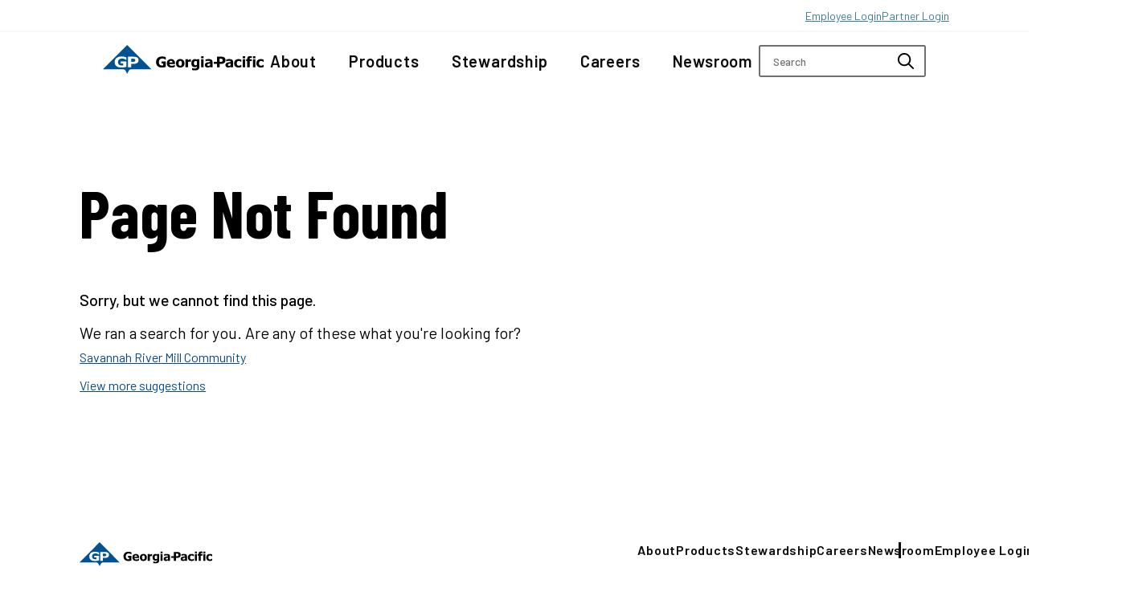

--- FILE ---
content_type: text/html; charset=utf-8
request_url: https://www.gp.com/404?s=%20community%20bucket-brigade
body_size: 8239
content:







<!DOCTYPE html>
<html lang="en">




<head>
    <script type="text/javascript" src="" async></script><script type="text/javascript">window['kxt']=window['kxt']||function(){(window['kxt'].q=window['kxt'].q||[]).push(arguments)};</script>
    <link href="/_content/Kentico.Content.Web.Rcl/Content/Bundles/Public/systemPageComponents.min.css" rel="stylesheet" />


    <meta charset="utf-8">
    <meta name="viewport" content="width=device-width, initial-scale=1, maximum-scale=5.0" uw-rm-meta-viewport="">

    <title>404 | Georgia-Pacific</title>
    <meta name="description" content="" />

    <meta property="og:url" content="https://www.gp.com/404">
    <meta property="og:type" content="website">
    <meta property="og:title" content="404">
    <meta property="og:description" content="">

    <meta name="twitter:card" content="summary_large_image">
    <meta property="twitter:domain" content="www.gp.com">
    <meta property="twitter:url" content="https://www.gp.com/404">
    <meta name="twitter:title" content="404">
    <meta name="twitter:description" content="">

    <link rel="preload" as="style" href="/dist/main.css" />
    <link rel="stylesheet" href="/dist/main.css" />
    <link rel="preconnect" href="https://fonts.googleapis.com">
    <link rel="preconnect" href="https://fonts.gstatic.com" crossorigin>
    <link
        href="https://fonts.googleapis.com/css2?family=Barlow+Condensed:ital,wght@0,100;0,200;0,300;0,400;0,500;0,600;0,700;0,800;0,900;1,100;1,200;1,300;1,400;1,500;1,600;1,700;1,800;1,900&family=Barlow:ital,wght@0,100;0,200;0,300;0,400;0,500;0,600;0,700;0,800;0,900;1,100;1,200;1,300;1,400;1,500;1,600;1,700;1,800;1,900&display=swap"
        rel="stylesheet">

    <link rel="icon" href="/assets/GP/favicon.ico" sizes="32x32" />

    <link rel="canonical" href="https://www.gp.com/404" />

        <meta name="robots" content="noindex, follow">


    


    <!-- Google Tag Manager -->
    <script>(function (w, d, s, l, i) {
            w[l] = w[l] || []; w[l].push({
                'gtm.start':
                    new Date().getTime(), event: 'gtm.js'
            }); var f = d.getElementsByTagName(s)[0],
                j = d.createElement(s), dl = l != 'dataLayer' ? '&l=' + l : ''; j.async = true; j.src =
                    'https://www.googletagmanager.com/gtm.js?id=' + i + dl; f.parentNode.insertBefore(j, f);
        })(window, document, 'script', 'dataLayer', 'GTM-TMW7GLL');</script>
    <!-- End Google Tag Manager -->



    
<script type="application/ld+json">
    {
        "@context":"https://schema.org",
        "@type":"WebSite",
        "url":"https://www.gp.com",
        "potentialAction":[
            {"@type":"SearchAction",
            "target":"https://www.gp.com/search?s={search_term_string}",
            "query-input":"required name=search_term_string"}
            ]
    }
</script>

<script type="application/ld+json">
{
    "@context":"https://schema.org",
    "@type":"Organization",
    "logo":"https://kochind.scene7.com/is/image/kochind/gp-logo?fmt=jpg&amp;scl=1",
    "url":"https://www.gp.com"
}
</script>


    <script defer>
        const CHANNEL_NAME = "GP"
        const ALGOLIA_APP_ID = "0AYPJZWGSO"
        const ALGOLIA_SEARCH_INDEX = "prod_GP"
    </script>

    <script src="https://unpkg.com/@lottiefiles/lottie-player@latest/dist/lottie-player.js"></script>

    <script defer src="/dist/main.js"></script>
</head>
<div class="video-modal-overlay">
    <button class="close-video-modal" id="close-video-modal">
        <svg aria-hidden="true" focusable="false" data-prefix="far" data-icon="xmark" class="svg-inline--fa fa-xmark "
            role="img" xmlns="http://www.w3.org/2000/svg" viewBox="0 0 384 512">
            <path fill="#fff"
                d="M345 137c9.4-9.4 9.4-24.6 0-33.9s-24.6-9.4-33.9 0l-119 119L73 103c-9.4-9.4-24.6-9.4-33.9 0s-9.4 24.6 0 33.9l119 119L39 375c-9.4 9.4-9.4 24.6 0 33.9s24.6 9.4 33.9 0l119-119L311 409c9.4 9.4 24.6 9.4 33.9 0s9.4-24.6 0-33.9l-119-119L345 137z">
            </path>
        </svg>
    </button>
    <div class="video-frame">
        <iframe width="100%" height="100%" src="" frameborder="0"
            allow="accelerometer; autoplay; encrypted-media; gyroscope; picture-in-picture" allowfullscreen></iframe>
    </div>
</div>

<body id="GP">
    <main class="not-found-page">
        


<div class="mobile-overlay">
    <div class="mobile-menu">
        <div class="mobile-menu--topbar">
            <?xml version="1.0" encoding="UTF-8"?><svg xmlns="http://www.w3.org/2000/svg" viewBox="0 0 1676.94 304.34"><defs><style> .d { fill: #005293; } .e { fill: #fff; } </style></defs><g id="a" /><g id="b"><g id="c"><g><path class="d" d="M253.37,0h0l253.36,255.7h-203.7c-9.97,0-16.23,1.01-22.19,4.26-6.83,3.75-10.03,8.79-13.85,16.61l-13.62,27.77-13.62-27.77c-3.82-7.81-7.02-12.86-13.85-16.61-5.96-3.25-12.23-4.26-22.2-4.26H0L253.37,0Z" /><path class="e" d="M245.99,229.02c-11.91,3.98-29.47,8.74-52.11,8.74-49.5,0-71.08-25.27-71.08-57.52,0-37,29.38-59.16,72.17-59.16,22.36,0,36.02,3.9,50.55,9.91v26.19h-3.77c-10.5-8.06-22.58-15.03-42.61-15.03-25.28,0-41.19,14.02-41.19,36.67,0,19.98,9.94,38.53,42.22,37.38,3.23-.11,8.63-.84,12.15-1.87v-20.69h-26.51v-21.05h60.2v56.43Z" /><path class="e" d="M354.63,130.13c-9.22-5.21-21.19-6.62-34.8-6.62h-57.86v111.86h33.72v-36.5h23.33c13.13,0,25.48-1.57,35.4-7.19,11.68-6.62,17.89-17,17.89-32.88,0-13.9-5.95-22.03-17.67-28.66m-16.98,30.55c0,8.14-4.41,12.22-9.06,14.36-4.31,2.01-10.66,2.77-16.35,2.77h-16.55v-33.26h16.55c5.69,0,12.04,.25,16.35,2.25,4.65,2.16,9.06,5.72,9.06,13.88" /><path d="M967.39,213.53c-4.39,.14-8.45-.86-11.39-3.23-4.74-3.83-6.38-10.2-6.38-18.75,0-14.38,7.13-23.55,18.77-23.39,5.27,.08,9.73,1.84,12.73,3.64v37.03c-4.01,3.15-8.81,4.54-13.73,4.7m39.75-62.63h-25.22l-.43,4.06c-5.74-4.34-13.59-6.6-22.65-6.6-17.59,0-35.7,14.06-36.06,43.7-.32,26.11,13.94,42.61,36.36,42.1,9.57-.22,15.98-3.53,21.99-8.65v1.59c0,3.48-.34,6.48-1,8.97-2.54,9.29-11.02,12.24-21.82,12.01-8.88-.19-17.46-3.01-23.82-5.62h-3.16v21.31c9.98,2.51,22.97,3.62,30.76,3.62,15.65,0,34.42-2.93,41.83-21.54,2.14-5.44,3.23-12.11,3.23-20.06v-74.9Z" /><path d="M656.43,229.56c-7.02,3.91-22.58,8.45-42.71,8.22-35.18-.4-58.79-21.68-58.79-58.51,0-31.88,21.63-57.97,59.66-58.18,19.52-.09,31.32,2.82,41.45,7.94v25.74h-3.08c-10.16-9.02-20.4-13.12-35.01-12.58-22.14,.81-33.66,17.05-33.85,37.21-.17,20.33,8.89,37.38,33.89,37.22,3.52-.02,7.67-.57,10.41-1.57v-20.75h-16.45v-21.1h44.49v56.36Z" /><path d="M824.32,193.19c0,16.28-4.91,25.87-17.38,25.87s-17.36-9.59-17.36-25.87,4.91-25.88,17.36-25.88,17.38,9.6,17.38,25.88m26.82,0c0-29.26-17.73-44.83-44.2-44.83s-44.21,15.57-44.21,44.83,17.73,44.82,44.21,44.82,44.2-15.58,44.2-44.82" /><path d="M918.05,176.9h-2.27c-3.14-1.07-6.88-1.79-11.41-1.79-7,0-11.94,1.86-16.32,4.83v55.5h-26.02v-84.54h26.02v12.43c2.53-3.1,8.4-8.39,12.31-10.17,4.11-1.86,8.08-2.46,11.61-2.46,2.95,0,4.97,.14,6.08,.3v25.9Z" /><path d="M1279.22,158.83c-.87-26.73-19.01-35.37-42.98-35.37h-45.43v54.5h-32.94v21.04h32.94v36.44h27.62v-36.44h15.67c32.48,0,45.81-18.32,45.11-40.17m-53.39,19.13h-7.4v-33.42h10.47c12.99,0,21.64,3.57,21.64,15.56,0,15.22-11.23,17.86-24.71,17.86" /><path d="M1417.39,237.78c-27.98,0-47.96-13.99-47.96-44.33s19.08-45.1,47.17-45.1c11.72,0,20.9,3.12,28.26,6.76v23.07h-3.67c-7.31-6.92-13.54-10.45-23.44-10.45-13,0-21.48,9.32-21.48,25.72s8.45,24.95,21.88,24.95c10.66,0,16.76-4,23.04-10.2h3.67v23.07c-8.63,4.23-17.04,6.52-27.47,6.52" /><path d="M1484.15,235.44h-26.01v-84.54h26.01v84.54Zm0-96.45h-26.01v-20.66h26.01v20.66Z" /><path d="M1554.05,138.36h-2.93c-3.15-1.58-5.81-2.9-10.35-2.94-3.33-.03-5.95,1.01-7.3,2.75-1.67,2.16-2.34,4.93-2.34,10.35v2.38h22.92v18.32h-22.09v66.22h-26.01v-66.22h-12.06v-18.32h12.06v-4.95c0-9.57,1.79-15.84,6.56-21.02,5.08-5.55,13.17-7.29,22.86-7.45,7.65-.11,14.65,.97,18.69,2.03v18.84Z" /><path d="M1649.45,237.78c-27.95,0-47.94-13.99-47.94-44.33s19.08-45.1,47.16-45.1c11.73,0,20.89,3.12,28.28,6.76v23.07h-3.69c-7.3-6.92-13.53-10.45-23.46-10.45-13.01,0-21.45,9.32-21.45,25.72s8.42,24.95,21.87,24.95c10.69,0,16.75-4,23.04-10.2h3.69v23.07c-8.65,4.23-17.06,6.52-27.49,6.52" /><path d="M1590.85,235.44h-26.03v-84.54h26.03v84.54Zm0-96.45h-26.03v-20.66h26.03v20.66Z" /><path d="M1050.62,235.44h-26.01v-84.54h26.01v84.54Zm0-96.45h-26.01v-20.66h26.01v20.66Z" /><path d="M752.68,194.35c0-10.15-1.74-21.47-7.57-30.01-6.2-9.03-17.02-15.74-32.45-15.99-30.76-.51-45.34,19.4-45.34,45.9,0,28.8,21.8,43.53,50.2,43.53,15.88,0,25.1-3.77,33.73-8.5v-20.25h-2.89c-8.5,6.41-17.71,10.42-28.62,10.3-18.13-.23-25.15-9.41-25.85-19.44h58.78v-5.55Zm-58.73-10.41c.06-3.99,1.28-8.11,3.56-11.28,3.51-4.86,7.65-6.7,14.19-6.79,9.83-.1,15.17,7.24,15.46,18.07h-33.21Z" /><path d="M1318.41,219.46c-8.69,.72-13.52-1.86-13.75-9.36-.25-8.35,6.63-11.51,17.27-12.99,4.11-.56,7.91-.95,11.42-1.26v17.61c-3.18,2.82-9.61,5.56-14.94,5.99m14.94,15.98h25.58v-57.58c0-10.17-3.27-17.62-9.79-22.38-6.52-4.74-16.02-7.13-30.7-7.13-5.3,0-21.02,1.5-30.79,4.16v20.12h2.38c6.97-3.79,14.46-6.54,23.53-6.64,6.19-.06,11.21,.54,14.44,2.24,4.91,2.6,5.47,6.37,5.47,11.19v.45c-7.63,.46-14.99,1.16-22.06,2.1-23.46,3.13-32.94,13.08-32.94,29.26s11.81,25.91,26.97,26.54c11.92,.49,20.19-2.56,27.9-9.73v7.39Z" /><path d="M1103.61,219.46c-8.71,.72-13.52-1.86-13.75-9.36-.25-8.35,6.6-11.51,17.26-12.99,4.08-.56,7.87-.95,11.41-1.26v17.61c-3.18,2.82-9.6,5.56-14.91,5.99m14.91,15.98h25.57v-57.58c0-10.17-3.21-17.62-9.77-22.38-6.52-4.74-17.12-7.13-31.81-7.13-5.31,0-22.05,1.5-31.76,4.16v20.12h2.37c6.95-3.79,15.45-6.54,24.51-6.64,6.21-.06,12.33,.54,15.57,2.24,4.9,2.6,5.45,6.37,5.45,11.19v.45c-7.6,.46-14.95,1.16-22.06,2.1-23.4,3.13-32.95,13.08-32.95,29.26s11.83,25.91,27.01,26.54c11.89,.49,20.15-2.56,27.87-9.73v7.39Z" /></g></g></g></svg>
            <button class="mobile-menu--topbar__close">
                <img src="/assets/GP/close-icon.svg" />
            </button>
        </div>
        


    <div class="search mobile search-input-container">
        <input class="search--input" type="search" placeholder="Search" />
        <button class="search--button" aria-label="Perform Search">
            <img class="magnify-glass-icon" src="/assets/GP/magnify-glass.svg" title="Perform Search"/>
        </button>
        <button class="search--toggle" aria-label="Toggle Search"><img class="magnify-glass-icon" src="/assets/GP/magnify-glass.svg" /></button>
        <button class="search--close" aria-label="Close"><img class="close-icon" src="/assets/GP/close-icon.svg" /></button>
    </div>

        <nav class="mobile-menu--nav">
            <ul>

                            <li>

                                    <button class="mobile-menu--nav__button">About</button>



    <ul class="mobile-submenu">
        <li>
            <button class="mobile-submenu--back">
                <img class="mobile-submenu--back-icon" src="/assets/GP/back-btn.svg" />
                Back</button>
        </li>


                <li>
                    <a href="/about-us/executive-leadership-team" aria-label="Executive Leadership">
                        Executive Leadership
                    </a>
                </li>
                <li>
                    <a href="/about-us/history" aria-label="Our History">
                        Our History
                    </a>
                </li>
                <li>
                    <a href="/about-us/media-library" aria-label="Media Library">
                        Media Library
                    </a>
                </li>
                <li>
                    <a href="/about-us/locations" aria-label="Locations">
                        Locations
                    </a>
                </li>

    </ul>

                        </li>
                            <li>

                                    <button class="mobile-menu--nav__button">Products</button>



    <ul class="mobile-submenu">
        <li>
            <button class="mobile-submenu--back">
                <img class="mobile-submenu--back-icon" src="/assets/GP/back-btn.svg" />
                Back</button>
        </li>


                <li>
                    <a href="/product-overview/gp-building-construction-products" aria-label="Building Products">
                        Building Products
                    </a>
                </li>
                <li>
                    <a href="/product-overview/gp-cellulose" aria-label="Cellulose">
                        Cellulose
                    </a>
                </li>
                <li>
                    <a href="/product-overview/consumer-products" aria-label="Consumer Products">
                        Consumer Products
                    </a>
                </li>
                <li>
                    <a href="/product-overview/gp-pro" aria-label="GP PRO">
                        GP PRO
                    </a>
                </li>
                <li>
                    <a href="/product-overview/gp-packaging" aria-label="Packaging">
                        Packaging
                    </a>
                </li>
                <li>
                    <a href="/product-overview/pine-solutions" aria-label="Pine Solutions">
                        Pine Solutions
                    </a>
                </li>
                <li>
                    <a href="/product-overview/recycling" aria-label="Recycling">
                        Recycling
                    </a>
                </li>

    </ul>

                        </li>
                            <li>

                                    <button class="mobile-menu--nav__button">Stewardship</button>



    <ul class="mobile-submenu">
        <li>
            <button class="mobile-submenu--back">
                <img class="mobile-submenu--back-icon" src="/assets/GP/back-btn.svg" />
                Back</button>
        </li>


                <li>
                    <a href="/stewardship/environmental-stewardship" aria-label="Environmental Stewardship">
                        Environmental Stewardship
                    </a>
                </li>
                <li>
                    <a href="/stewardship/first-responders" aria-label="First Responders">
                        First Responders
                    </a>
                </li>
                <li>
                    <a href="/stewardship/governance" aria-label="Governance">
                        Governance
                    </a>
                </li>
                <li>
                    <a href="/stewardship/faqs" aria-label="Grant FAQs">
                        Grant FAQs
                    </a>
                </li>
                <li>
                    <a href="/stewardship/koch-stewardship-framework" aria-label="Koch Stewardship Framework">
                        Koch Stewardship Framework
                    </a>
                </li>
                <li>
                    <a href="/stewardship/social-stewardship" aria-label="Social Stewardship">
                        Social Stewardship
                    </a>
                </li>

    </ul>

                        </li>
                            <li>

                                <a class="mobile-menu--nav__link" href="/careers" rel="nopener noreferrer"
                                    aria-label="Careers">
                                    Careers
                                </a>

                        </li>
                        <li>
                            <a class="mobile-menu--nav__link" href="https://news.gp.com/" rel="nopener noreferrer"
                                aria-label="Newsroom">
                                Newsroom
                            </a>
                            <img class="mobile-menu--nav__icon" src="/assets/GP/external-link-icon__black.svg" />
                        </li>
            </ul>
        </nav>
        <nav class="mobile-menu--social">
            <ul>

                        <li>
                            <a href="https://www.facebook.com/GeorgiaPacific">
                                <svg aria-hidden="true" focusable="false" data-prefix="fab" data-icon="facebook" class="svg-inline--fa fa-facebook " role="img" xmlns="http://www.w3.org/2000/svg" viewBox="0 0 512 512"><path fill="currentColor" d="M512 256C512 114.6 397.4 0 256 0S0 114.6 0 256C0 376 82.7 476.8 194.2 504.5V334.2H141.4V256h52.8V222.3c0-87.1 39.4-127.5 125-127.5c16.2 0 44.2 3.2 55.7 6.4V172c-6-.6-16.5-1-29.6-1c-42 0-58.2 15.9-58.2 57.2V256h83.6l-14.4 78.2H287V510.1C413.8 494.8 512 386.9 512 256h0z"></path></svg>
                            </a>
                        </li>
                        <li>
                            <a href="https://www.linkedin.com/company/georgia-pacific-llc/">
                                <svg aria-hidden="true" focusable="false" data-prefix="fab" data-icon="linkedin" class="svg-inline--fa fa-linkedin " role="img" xmlns="http://www.w3.org/2000/svg" viewBox="0 0 448 512"><path fill="currentColor" d="M416 32H31.9C14.3 32 0 46.5 0 64.3v383.4C0 465.5 14.3 480 31.9 480H416c17.6 0 32-14.5 32-32.3V64.3c0-17.8-14.4-32.3-32-32.3zM135.4 416H69V202.2h66.5V416zm-33.2-243c-21.3 0-38.5-17.3-38.5-38.5S80.9 96 102.2 96c21.2 0 38.5 17.3 38.5 38.5 0 21.3-17.2 38.5-38.5 38.5zm282.1 243h-66.4V312c0-24.8-.5-56.7-34.5-56.7-34.6 0-39.9 27-39.9 54.9V416h-66.4V202.2h63.7v29.2h.9c8.9-16.8 30.6-34.5 62.9-34.5 67.2 0 79.7 44.3 79.7 101.9V416z"></path></svg>
                            </a>
                        </li>
                        <li>
                            <a href="https://www.instagram.com/georgiapacific/">
                                <svg aria-hidden="true" focusable="false" data-prefix="fab" data-icon="instagram" class="svg-inline--fa fa-instagram " role="img" xmlns="http://www.w3.org/2000/svg" viewBox="0 0 448 512"><path fill="currentColor" d="M224.1 141c-63.6 0-114.9 51.3-114.9 114.9s51.3 114.9 114.9 114.9S339 319.5 339 255.9 287.7 141 224.1 141zm0 189.6c-41.1 0-74.7-33.5-74.7-74.7s33.5-74.7 74.7-74.7 74.7 33.5 74.7 74.7-33.6 74.7-74.7 74.7zm146.4-194.3c0 14.9-12 26.8-26.8 26.8-14.9 0-26.8-12-26.8-26.8s12-26.8 26.8-26.8 26.8 12 26.8 26.8zm76.1 27.2c-1.7-35.9-9.9-67.7-36.2-93.9-26.2-26.2-58-34.4-93.9-36.2-37-2.1-147.9-2.1-184.9 0-35.8 1.7-67.6 9.9-93.9 36.1s-34.4 58-36.2 93.9c-2.1 37-2.1 147.9 0 184.9 1.7 35.9 9.9 67.7 36.2 93.9s58 34.4 93.9 36.2c37 2.1 147.9 2.1 184.9 0 35.9-1.7 67.7-9.9 93.9-36.2 26.2-26.2 34.4-58 36.2-93.9 2.1-37 2.1-147.8 0-184.8zM398.8 388c-7.8 19.6-22.9 34.7-42.6 42.6-29.5 11.7-99.5 9-132.1 9s-102.7 2.6-132.1-9c-19.6-7.8-34.7-22.9-42.6-42.6-11.7-29.5-9-99.5-9-132.1s-2.6-102.7 9-132.1c7.8-19.6 22.9-34.7 42.6-42.6 29.5-11.7 99.5-9 132.1-9s102.7-2.6 132.1 9c19.6 7.8 34.7 22.9 42.6 42.6 11.7 29.5 9 99.5 9 132.1s2.7 102.7-9 132.1z"></path></svg>
                            </a>
                        </li>
                        <li>
                            <a href="https://twitter.com/georgiapacific">
                                <svg aria-hidden="true" focusable="false" data-prefix="fab" data-icon="x-twitter" class="svg-inline--fa fa-x-twitter " role="img" xmlns="http://www.w3.org/2000/svg" viewBox="0 0 512 512"><path fill="currentColor" d="M389.2 48h70.6L305.6 224.2 487 464H345L233.7 318.6 106.5 464H35.8L200.7 275.5 26.8 48H172.4L272.9 180.9 389.2 48zM364.4 421.8h39.1L151.1 88h-42L364.4 421.8z"></path></svg>
                            </a>
                        </li>
                        <li>
                            <a href="https://www.youtube.com/user/georgiapacifictv">
                                <svg aria-hidden="true" focusable="false" data-prefix="fab" data-icon="youtube" class="svg-inline--fa fa-youtube " role="img" xmlns="http://www.w3.org/2000/svg" viewBox="0 0 576 512"><path fill="currentColor" d="M549.655 124.083c-6.281-23.65-24.787-42.276-48.284-48.597C458.781 64 288 64 288 64S117.22 64 74.629 75.486c-23.497 6.322-42.003 24.947-48.284 48.597-11.412 42.867-11.412 132.305-11.412 132.305s0 89.438 11.412 132.305c6.281 23.65 24.787 41.5 48.284 47.821C117.22 448 288 448 288 448s170.78 0 213.371-11.486c23.497-6.321 42.003-24.171 48.284-47.821 11.412-42.867 11.412-132.305 11.412-132.305s0-89.438-11.412-132.305zm-317.51 213.508V175.185l142.739 81.205-142.739 81.201z"></path></svg>
                            </a>
                        </li>

            </ul>

        </nav>

        <nav class="mobile-menu--footer-links">
            <ul>

                            <li>
                                <a href="/georgia-pacific-supplier-portal" class="mobile-menu--footer-links__link">
                                    Supplier Portal
                                </a>
                            </li>
                            <li>
                                <a href="/legal/legal-notices" class="mobile-menu--footer-links__link">
                                    Legal Notices
                                </a>
                            </li>

            </ul>
        </nav>
        <p class="mobile-menu--copyright">©2026 Georgia-Pacific. All rights reserved.</p>
    </div>
</div>


<header class="navigation-header">




<div class="banner">
    <div class="banner--links">

                    <a href="https://mygp.gp.com/dana-na/auth/url_default/welcome.cgi" aria-label="" target="_blank" rel="noreferrer external"
                        class="banner--links__link">Employee Login</a>
                    <a href="https://login.gp.com/Partner" aria-label="" target="_blank" rel="noreferrer external"
                        class="banner--links__link">Partner Login</a>

    </div>
</div>
    


<div class="navigation-wrapper">
    <div class="navigation">
        <a href="/" title="Home" class="navigation--home-link">
            <?xml version="1.0" encoding="UTF-8"?><svg xmlns="http://www.w3.org/2000/svg" viewBox="0 0 1676.94 304.34"><defs><style> .d { fill: #005293; } .e { fill: #fff; } </style></defs><g id="a" /><g id="b"><g id="c"><g><path class="d" d="M253.37,0h0l253.36,255.7h-203.7c-9.97,0-16.23,1.01-22.19,4.26-6.83,3.75-10.03,8.79-13.85,16.61l-13.62,27.77-13.62-27.77c-3.82-7.81-7.02-12.86-13.85-16.61-5.96-3.25-12.23-4.26-22.2-4.26H0L253.37,0Z" /><path class="e" d="M245.99,229.02c-11.91,3.98-29.47,8.74-52.11,8.74-49.5,0-71.08-25.27-71.08-57.52,0-37,29.38-59.16,72.17-59.16,22.36,0,36.02,3.9,50.55,9.91v26.19h-3.77c-10.5-8.06-22.58-15.03-42.61-15.03-25.28,0-41.19,14.02-41.19,36.67,0,19.98,9.94,38.53,42.22,37.38,3.23-.11,8.63-.84,12.15-1.87v-20.69h-26.51v-21.05h60.2v56.43Z" /><path class="e" d="M354.63,130.13c-9.22-5.21-21.19-6.62-34.8-6.62h-57.86v111.86h33.72v-36.5h23.33c13.13,0,25.48-1.57,35.4-7.19,11.68-6.62,17.89-17,17.89-32.88,0-13.9-5.95-22.03-17.67-28.66m-16.98,30.55c0,8.14-4.41,12.22-9.06,14.36-4.31,2.01-10.66,2.77-16.35,2.77h-16.55v-33.26h16.55c5.69,0,12.04,.25,16.35,2.25,4.65,2.16,9.06,5.72,9.06,13.88" /><path d="M967.39,213.53c-4.39,.14-8.45-.86-11.39-3.23-4.74-3.83-6.38-10.2-6.38-18.75,0-14.38,7.13-23.55,18.77-23.39,5.27,.08,9.73,1.84,12.73,3.64v37.03c-4.01,3.15-8.81,4.54-13.73,4.7m39.75-62.63h-25.22l-.43,4.06c-5.74-4.34-13.59-6.6-22.65-6.6-17.59,0-35.7,14.06-36.06,43.7-.32,26.11,13.94,42.61,36.36,42.1,9.57-.22,15.98-3.53,21.99-8.65v1.59c0,3.48-.34,6.48-1,8.97-2.54,9.29-11.02,12.24-21.82,12.01-8.88-.19-17.46-3.01-23.82-5.62h-3.16v21.31c9.98,2.51,22.97,3.62,30.76,3.62,15.65,0,34.42-2.93,41.83-21.54,2.14-5.44,3.23-12.11,3.23-20.06v-74.9Z" /><path d="M656.43,229.56c-7.02,3.91-22.58,8.45-42.71,8.22-35.18-.4-58.79-21.68-58.79-58.51,0-31.88,21.63-57.97,59.66-58.18,19.52-.09,31.32,2.82,41.45,7.94v25.74h-3.08c-10.16-9.02-20.4-13.12-35.01-12.58-22.14,.81-33.66,17.05-33.85,37.21-.17,20.33,8.89,37.38,33.89,37.22,3.52-.02,7.67-.57,10.41-1.57v-20.75h-16.45v-21.1h44.49v56.36Z" /><path d="M824.32,193.19c0,16.28-4.91,25.87-17.38,25.87s-17.36-9.59-17.36-25.87,4.91-25.88,17.36-25.88,17.38,9.6,17.38,25.88m26.82,0c0-29.26-17.73-44.83-44.2-44.83s-44.21,15.57-44.21,44.83,17.73,44.82,44.21,44.82,44.2-15.58,44.2-44.82" /><path d="M918.05,176.9h-2.27c-3.14-1.07-6.88-1.79-11.41-1.79-7,0-11.94,1.86-16.32,4.83v55.5h-26.02v-84.54h26.02v12.43c2.53-3.1,8.4-8.39,12.31-10.17,4.11-1.86,8.08-2.46,11.61-2.46,2.95,0,4.97,.14,6.08,.3v25.9Z" /><path d="M1279.22,158.83c-.87-26.73-19.01-35.37-42.98-35.37h-45.43v54.5h-32.94v21.04h32.94v36.44h27.62v-36.44h15.67c32.48,0,45.81-18.32,45.11-40.17m-53.39,19.13h-7.4v-33.42h10.47c12.99,0,21.64,3.57,21.64,15.56,0,15.22-11.23,17.86-24.71,17.86" /><path d="M1417.39,237.78c-27.98,0-47.96-13.99-47.96-44.33s19.08-45.1,47.17-45.1c11.72,0,20.9,3.12,28.26,6.76v23.07h-3.67c-7.31-6.92-13.54-10.45-23.44-10.45-13,0-21.48,9.32-21.48,25.72s8.45,24.95,21.88,24.95c10.66,0,16.76-4,23.04-10.2h3.67v23.07c-8.63,4.23-17.04,6.52-27.47,6.52" /><path d="M1484.15,235.44h-26.01v-84.54h26.01v84.54Zm0-96.45h-26.01v-20.66h26.01v20.66Z" /><path d="M1554.05,138.36h-2.93c-3.15-1.58-5.81-2.9-10.35-2.94-3.33-.03-5.95,1.01-7.3,2.75-1.67,2.16-2.34,4.93-2.34,10.35v2.38h22.92v18.32h-22.09v66.22h-26.01v-66.22h-12.06v-18.32h12.06v-4.95c0-9.57,1.79-15.84,6.56-21.02,5.08-5.55,13.17-7.29,22.86-7.45,7.65-.11,14.65,.97,18.69,2.03v18.84Z" /><path d="M1649.45,237.78c-27.95,0-47.94-13.99-47.94-44.33s19.08-45.1,47.16-45.1c11.73,0,20.89,3.12,28.28,6.76v23.07h-3.69c-7.3-6.92-13.53-10.45-23.46-10.45-13.01,0-21.45,9.32-21.45,25.72s8.42,24.95,21.87,24.95c10.69,0,16.75-4,23.04-10.2h3.69v23.07c-8.65,4.23-17.06,6.52-27.49,6.52" /><path d="M1590.85,235.44h-26.03v-84.54h26.03v84.54Zm0-96.45h-26.03v-20.66h26.03v20.66Z" /><path d="M1050.62,235.44h-26.01v-84.54h26.01v84.54Zm0-96.45h-26.01v-20.66h26.01v20.66Z" /><path d="M752.68,194.35c0-10.15-1.74-21.47-7.57-30.01-6.2-9.03-17.02-15.74-32.45-15.99-30.76-.51-45.34,19.4-45.34,45.9,0,28.8,21.8,43.53,50.2,43.53,15.88,0,25.1-3.77,33.73-8.5v-20.25h-2.89c-8.5,6.41-17.71,10.42-28.62,10.3-18.13-.23-25.15-9.41-25.85-19.44h58.78v-5.55Zm-58.73-10.41c.06-3.99,1.28-8.11,3.56-11.28,3.51-4.86,7.65-6.7,14.19-6.79,9.83-.1,15.17,7.24,15.46,18.07h-33.21Z" /><path d="M1318.41,219.46c-8.69,.72-13.52-1.86-13.75-9.36-.25-8.35,6.63-11.51,17.27-12.99,4.11-.56,7.91-.95,11.42-1.26v17.61c-3.18,2.82-9.61,5.56-14.94,5.99m14.94,15.98h25.58v-57.58c0-10.17-3.27-17.62-9.79-22.38-6.52-4.74-16.02-7.13-30.7-7.13-5.3,0-21.02,1.5-30.79,4.16v20.12h2.38c6.97-3.79,14.46-6.54,23.53-6.64,6.19-.06,11.21,.54,14.44,2.24,4.91,2.6,5.47,6.37,5.47,11.19v.45c-7.63,.46-14.99,1.16-22.06,2.1-23.46,3.13-32.94,13.08-32.94,29.26s11.81,25.91,26.97,26.54c11.92,.49,20.19-2.56,27.9-9.73v7.39Z" /><path d="M1103.61,219.46c-8.71,.72-13.52-1.86-13.75-9.36-.25-8.35,6.6-11.51,17.26-12.99,4.08-.56,7.87-.95,11.41-1.26v17.61c-3.18,2.82-9.6,5.56-14.91,5.99m14.91,15.98h25.57v-57.58c0-10.17-3.21-17.62-9.77-22.38-6.52-4.74-17.12-7.13-31.81-7.13-5.31,0-22.05,1.5-31.76,4.16v20.12h2.37c6.95-3.79,15.45-6.54,24.51-6.64,6.21-.06,12.33,.54,15.57,2.24,4.9,2.6,5.45,6.37,5.45,11.19v.45c-7.6,.46-14.95,1.16-22.06,2.1-23.4,3.13-32.95,13.08-32.95,29.26s11.83,25.91,27.01,26.54c11.89,.49,20.15-2.56,27.87-9.73v7.39Z" /></g></g></g></svg>
        </a>

            <nav class="navigation--menu">
                <ul>
                                <li>
                                        <a href="/about-us" aria-label="About" class="navigation--menu__link">About</a>

                                    



<ul class="nav-submenu">
                <li class="nav-submenu--link">
                    <a href="/about-us/executive-leadership-team" aria-label="Executive Leadership">Executive Leadership</a>
                </li>
                <li class="nav-submenu--link">
                    <a href="/about-us/history" aria-label="Our History">Our History</a>
                </li>
                <li class="nav-submenu--link">
                    <a href="/about-us/locations" aria-label="Locations">Locations</a>
                </li>
                <li class="nav-submenu--link">
                    <a href="/about-us/media-library" aria-label="Media Library">Media Library</a>
                </li>

</ul>
                                </li>
                                <li>
                                        <a href="/product-overview" aria-label="Products" class="navigation--menu__link">Products</a>

                                    



<ul class="nav-submenu">
                <li class="nav-submenu--link">
                    <a href="/product-overview/gp-building-construction-products" aria-label="Building Products">Building Products</a>
                </li>
                <li class="nav-submenu--link">
                    <a href="/product-overview/gp-cellulose" aria-label="Cellulose">Cellulose</a>
                </li>
                <li class="nav-submenu--link">
                    <a href="/product-overview/consumer-products" aria-label="Consumer Products">Consumer Products</a>
                </li>
                <li class="nav-submenu--link">
                    <a href="/product-overview/gp-pro" aria-label="GP PRO">GP PRO</a>
                </li>
                <li class="nav-submenu--link">
                    <a href="/product-overview/gp-packaging" aria-label="Packaging">Packaging</a>
                </li>
                <li class="nav-submenu--link">
                    <a href="/product-overview/recycling" aria-label="Recycling">Recycling</a>
                </li>
                <li class="nav-submenu--link">
                    <a href="/product-overview/pine-solutions" aria-label="Pine Solutions">Pine Solutions</a>
                </li>

</ul>
                                </li>
                                <li>
                                        <a href="/stewardship" aria-label="Stewardship" class="navigation--menu__link">Stewardship</a>

                                    



<ul class="nav-submenu">
                <li class="nav-submenu--link">
                    <a href="/stewardship/environmental-stewardship" aria-label="Environmental Stewardship">Environmental Stewardship</a>
                </li>
                <li class="nav-submenu--link">
                    <a href="/stewardship/social-stewardship" aria-label="Social Stewardship">Social Stewardship</a>
                </li>
                <li class="nav-submenu--link">
                    <a href="/stewardship/governance" aria-label="Governance">Governance</a>
                </li>
                <li class="nav-submenu--link">
                    <a href="/stewardship/koch-stewardship-framework" aria-label="Koch Stewardship Framework">Koch Stewardship Framework</a>
                </li>
                <li class="nav-submenu--link">
                    <a href="/stewardship/first-responders" aria-label="First Responders">First Responders</a>
                </li>
                <li class="nav-submenu--link">
                    <a href="/stewardship/faqs" aria-label="Grant FAQs">Grant FAQs</a>
                </li>

</ul>
                                </li>
                                <li>
                                        <a href="/careers" aria-label="Careers" class="navigation--menu__link">Careers</a>

                                    



<ul class="nav-submenu">

</ul>
                                </li>
                                <li>
                                        <a href="https://news.gp.com/" aria-label="Newsroom" target="_blank" rel="noopener noreferrer"
                                            class="navigation--menu__link">Newsroom</a>

                                    



<ul class="nav-submenu">

</ul>
                                </li>
                </ul>
            </nav>



    <div class="search desktop search-input-container">
        <input class="search--input" type="search" placeholder="Search" />
        <button class="search--button" aria-label="Perform Search">
            <img class="magnify-glass-icon" src="/assets/GP/magnify-glass.svg" title="Perform Search"/>
        </button>
        <button class="search--toggle" aria-label="Toggle Search"><img class="magnify-glass-icon" src="/assets/GP/magnify-glass.svg" /></button>
        <button class="search--close" aria-label="Close"><img class="close-icon" src="/assets/GP/close-icon.svg" /></button>
    </div>
        <button class="mobile-menu-button" aria-label="Open Mobile Menu">
            <img src="/assets/GP/mobile-menu.svg" alt="Close Icon" />
        </button>
    </div>
</div>
</header>
        <div class="wrapper not-found-wrapper">
            <section class="not-found">
                <h1 class="not-found--heading">Page Not Found</h1>
                <p class="not-found--description">Sorry, but we cannot find this page.</p>
                <div class="not-found--search-container">

                        <p class="not-found--no-results">We ran a search for you. Are any of these what you're looking for?
                        </p>
                        <ul>
                                <li>
                                    <a class="not-found--hit" href="/mill-sites/savannah-river-mill-rincon-georgia/savannah-river-mill-community" aria-label="Savannah River Mill Community">Savannah River Mill Community</a>
                                </li>

                            <li>
                                <a class="not-found--hit" href="/search?s= community bucket-brigade" aria-label="Search Page">View more suggestions</a>
                            </li>
                        </ul>

                </div>
            </section>
        </div>

        



<footer class="wrapper footer-wrapper">
    <section class="footer"><a class="footer--homepage-link mobile" href="/" aria-label="Homepage">
            <?xml version="1.0" encoding="UTF-8"?><svg xmlns="http://www.w3.org/2000/svg" viewBox="0 0 1676.94 304.34"><defs><style> .d { fill: #005293; } .e { fill: #fff; } </style></defs><g id="a" /><g id="b"><g id="c"><g><path class="d" d="M253.37,0h0l253.36,255.7h-203.7c-9.97,0-16.23,1.01-22.19,4.26-6.83,3.75-10.03,8.79-13.85,16.61l-13.62,27.77-13.62-27.77c-3.82-7.81-7.02-12.86-13.85-16.61-5.96-3.25-12.23-4.26-22.2-4.26H0L253.37,0Z" /><path class="e" d="M245.99,229.02c-11.91,3.98-29.47,8.74-52.11,8.74-49.5,0-71.08-25.27-71.08-57.52,0-37,29.38-59.16,72.17-59.16,22.36,0,36.02,3.9,50.55,9.91v26.19h-3.77c-10.5-8.06-22.58-15.03-42.61-15.03-25.28,0-41.19,14.02-41.19,36.67,0,19.98,9.94,38.53,42.22,37.38,3.23-.11,8.63-.84,12.15-1.87v-20.69h-26.51v-21.05h60.2v56.43Z" /><path class="e" d="M354.63,130.13c-9.22-5.21-21.19-6.62-34.8-6.62h-57.86v111.86h33.72v-36.5h23.33c13.13,0,25.48-1.57,35.4-7.19,11.68-6.62,17.89-17,17.89-32.88,0-13.9-5.95-22.03-17.67-28.66m-16.98,30.55c0,8.14-4.41,12.22-9.06,14.36-4.31,2.01-10.66,2.77-16.35,2.77h-16.55v-33.26h16.55c5.69,0,12.04,.25,16.35,2.25,4.65,2.16,9.06,5.72,9.06,13.88" /><path d="M967.39,213.53c-4.39,.14-8.45-.86-11.39-3.23-4.74-3.83-6.38-10.2-6.38-18.75,0-14.38,7.13-23.55,18.77-23.39,5.27,.08,9.73,1.84,12.73,3.64v37.03c-4.01,3.15-8.81,4.54-13.73,4.7m39.75-62.63h-25.22l-.43,4.06c-5.74-4.34-13.59-6.6-22.65-6.6-17.59,0-35.7,14.06-36.06,43.7-.32,26.11,13.94,42.61,36.36,42.1,9.57-.22,15.98-3.53,21.99-8.65v1.59c0,3.48-.34,6.48-1,8.97-2.54,9.29-11.02,12.24-21.82,12.01-8.88-.19-17.46-3.01-23.82-5.62h-3.16v21.31c9.98,2.51,22.97,3.62,30.76,3.62,15.65,0,34.42-2.93,41.83-21.54,2.14-5.44,3.23-12.11,3.23-20.06v-74.9Z" /><path d="M656.43,229.56c-7.02,3.91-22.58,8.45-42.71,8.22-35.18-.4-58.79-21.68-58.79-58.51,0-31.88,21.63-57.97,59.66-58.18,19.52-.09,31.32,2.82,41.45,7.94v25.74h-3.08c-10.16-9.02-20.4-13.12-35.01-12.58-22.14,.81-33.66,17.05-33.85,37.21-.17,20.33,8.89,37.38,33.89,37.22,3.52-.02,7.67-.57,10.41-1.57v-20.75h-16.45v-21.1h44.49v56.36Z" /><path d="M824.32,193.19c0,16.28-4.91,25.87-17.38,25.87s-17.36-9.59-17.36-25.87,4.91-25.88,17.36-25.88,17.38,9.6,17.38,25.88m26.82,0c0-29.26-17.73-44.83-44.2-44.83s-44.21,15.57-44.21,44.83,17.73,44.82,44.21,44.82,44.2-15.58,44.2-44.82" /><path d="M918.05,176.9h-2.27c-3.14-1.07-6.88-1.79-11.41-1.79-7,0-11.94,1.86-16.32,4.83v55.5h-26.02v-84.54h26.02v12.43c2.53-3.1,8.4-8.39,12.31-10.17,4.11-1.86,8.08-2.46,11.61-2.46,2.95,0,4.97,.14,6.08,.3v25.9Z" /><path d="M1279.22,158.83c-.87-26.73-19.01-35.37-42.98-35.37h-45.43v54.5h-32.94v21.04h32.94v36.44h27.62v-36.44h15.67c32.48,0,45.81-18.32,45.11-40.17m-53.39,19.13h-7.4v-33.42h10.47c12.99,0,21.64,3.57,21.64,15.56,0,15.22-11.23,17.86-24.71,17.86" /><path d="M1417.39,237.78c-27.98,0-47.96-13.99-47.96-44.33s19.08-45.1,47.17-45.1c11.72,0,20.9,3.12,28.26,6.76v23.07h-3.67c-7.31-6.92-13.54-10.45-23.44-10.45-13,0-21.48,9.32-21.48,25.72s8.45,24.95,21.88,24.95c10.66,0,16.76-4,23.04-10.2h3.67v23.07c-8.63,4.23-17.04,6.52-27.47,6.52" /><path d="M1484.15,235.44h-26.01v-84.54h26.01v84.54Zm0-96.45h-26.01v-20.66h26.01v20.66Z" /><path d="M1554.05,138.36h-2.93c-3.15-1.58-5.81-2.9-10.35-2.94-3.33-.03-5.95,1.01-7.3,2.75-1.67,2.16-2.34,4.93-2.34,10.35v2.38h22.92v18.32h-22.09v66.22h-26.01v-66.22h-12.06v-18.32h12.06v-4.95c0-9.57,1.79-15.84,6.56-21.02,5.08-5.55,13.17-7.29,22.86-7.45,7.65-.11,14.65,.97,18.69,2.03v18.84Z" /><path d="M1649.45,237.78c-27.95,0-47.94-13.99-47.94-44.33s19.08-45.1,47.16-45.1c11.73,0,20.89,3.12,28.28,6.76v23.07h-3.69c-7.3-6.92-13.53-10.45-23.46-10.45-13.01,0-21.45,9.32-21.45,25.72s8.42,24.95,21.87,24.95c10.69,0,16.75-4,23.04-10.2h3.69v23.07c-8.65,4.23-17.06,6.52-27.49,6.52" /><path d="M1590.85,235.44h-26.03v-84.54h26.03v84.54Zm0-96.45h-26.03v-20.66h26.03v20.66Z" /><path d="M1050.62,235.44h-26.01v-84.54h26.01v84.54Zm0-96.45h-26.01v-20.66h26.01v20.66Z" /><path d="M752.68,194.35c0-10.15-1.74-21.47-7.57-30.01-6.2-9.03-17.02-15.74-32.45-15.99-30.76-.51-45.34,19.4-45.34,45.9,0,28.8,21.8,43.53,50.2,43.53,15.88,0,25.1-3.77,33.73-8.5v-20.25h-2.89c-8.5,6.41-17.71,10.42-28.62,10.3-18.13-.23-25.15-9.41-25.85-19.44h58.78v-5.55Zm-58.73-10.41c.06-3.99,1.28-8.11,3.56-11.28,3.51-4.86,7.65-6.7,14.19-6.79,9.83-.1,15.17,7.24,15.46,18.07h-33.21Z" /><path d="M1318.41,219.46c-8.69,.72-13.52-1.86-13.75-9.36-.25-8.35,6.63-11.51,17.27-12.99,4.11-.56,7.91-.95,11.42-1.26v17.61c-3.18,2.82-9.61,5.56-14.94,5.99m14.94,15.98h25.58v-57.58c0-10.17-3.27-17.62-9.79-22.38-6.52-4.74-16.02-7.13-30.7-7.13-5.3,0-21.02,1.5-30.79,4.16v20.12h2.38c6.97-3.79,14.46-6.54,23.53-6.64,6.19-.06,11.21,.54,14.44,2.24,4.91,2.6,5.47,6.37,5.47,11.19v.45c-7.63,.46-14.99,1.16-22.06,2.1-23.46,3.13-32.94,13.08-32.94,29.26s11.81,25.91,26.97,26.54c11.92,.49,20.19-2.56,27.9-9.73v7.39Z" /><path d="M1103.61,219.46c-8.71,.72-13.52-1.86-13.75-9.36-.25-8.35,6.6-11.51,17.26-12.99,4.08-.56,7.87-.95,11.41-1.26v17.61c-3.18,2.82-9.6,5.56-14.91,5.99m14.91,15.98h25.57v-57.58c0-10.17-3.21-17.62-9.77-22.38-6.52-4.74-17.12-7.13-31.81-7.13-5.31,0-22.05,1.5-31.76,4.16v20.12h2.37c6.95-3.79,15.45-6.54,24.51-6.64,6.21-.06,12.33,.54,15.57,2.24,4.9,2.6,5.45,6.37,5.45,11.19v.45c-7.6,.46-14.95,1.16-22.06,2.1-23.4,3.13-32.95,13.08-32.95,29.26s11.83,25.91,27.01,26.54c11.89,.49,20.15-2.56,27.87-9.73v7.39Z" /></g></g></g></svg>
        </a>
        <div class="footer--social-links-container">
            <a class="footer--homepage-link" href="/">
                <?xml version="1.0" encoding="UTF-8"?><svg xmlns="http://www.w3.org/2000/svg" viewBox="0 0 1676.94 304.34"><defs><style> .d { fill: #005293; } .e { fill: #fff; } </style></defs><g id="a" /><g id="b"><g id="c"><g><path class="d" d="M253.37,0h0l253.36,255.7h-203.7c-9.97,0-16.23,1.01-22.19,4.26-6.83,3.75-10.03,8.79-13.85,16.61l-13.62,27.77-13.62-27.77c-3.82-7.81-7.02-12.86-13.85-16.61-5.96-3.25-12.23-4.26-22.2-4.26H0L253.37,0Z" /><path class="e" d="M245.99,229.02c-11.91,3.98-29.47,8.74-52.11,8.74-49.5,0-71.08-25.27-71.08-57.52,0-37,29.38-59.16,72.17-59.16,22.36,0,36.02,3.9,50.55,9.91v26.19h-3.77c-10.5-8.06-22.58-15.03-42.61-15.03-25.28,0-41.19,14.02-41.19,36.67,0,19.98,9.94,38.53,42.22,37.38,3.23-.11,8.63-.84,12.15-1.87v-20.69h-26.51v-21.05h60.2v56.43Z" /><path class="e" d="M354.63,130.13c-9.22-5.21-21.19-6.62-34.8-6.62h-57.86v111.86h33.72v-36.5h23.33c13.13,0,25.48-1.57,35.4-7.19,11.68-6.62,17.89-17,17.89-32.88,0-13.9-5.95-22.03-17.67-28.66m-16.98,30.55c0,8.14-4.41,12.22-9.06,14.36-4.31,2.01-10.66,2.77-16.35,2.77h-16.55v-33.26h16.55c5.69,0,12.04,.25,16.35,2.25,4.65,2.16,9.06,5.72,9.06,13.88" /><path d="M967.39,213.53c-4.39,.14-8.45-.86-11.39-3.23-4.74-3.83-6.38-10.2-6.38-18.75,0-14.38,7.13-23.55,18.77-23.39,5.27,.08,9.73,1.84,12.73,3.64v37.03c-4.01,3.15-8.81,4.54-13.73,4.7m39.75-62.63h-25.22l-.43,4.06c-5.74-4.34-13.59-6.6-22.65-6.6-17.59,0-35.7,14.06-36.06,43.7-.32,26.11,13.94,42.61,36.36,42.1,9.57-.22,15.98-3.53,21.99-8.65v1.59c0,3.48-.34,6.48-1,8.97-2.54,9.29-11.02,12.24-21.82,12.01-8.88-.19-17.46-3.01-23.82-5.62h-3.16v21.31c9.98,2.51,22.97,3.62,30.76,3.62,15.65,0,34.42-2.93,41.83-21.54,2.14-5.44,3.23-12.11,3.23-20.06v-74.9Z" /><path d="M656.43,229.56c-7.02,3.91-22.58,8.45-42.71,8.22-35.18-.4-58.79-21.68-58.79-58.51,0-31.88,21.63-57.97,59.66-58.18,19.52-.09,31.32,2.82,41.45,7.94v25.74h-3.08c-10.16-9.02-20.4-13.12-35.01-12.58-22.14,.81-33.66,17.05-33.85,37.21-.17,20.33,8.89,37.38,33.89,37.22,3.52-.02,7.67-.57,10.41-1.57v-20.75h-16.45v-21.1h44.49v56.36Z" /><path d="M824.32,193.19c0,16.28-4.91,25.87-17.38,25.87s-17.36-9.59-17.36-25.87,4.91-25.88,17.36-25.88,17.38,9.6,17.38,25.88m26.82,0c0-29.26-17.73-44.83-44.2-44.83s-44.21,15.57-44.21,44.83,17.73,44.82,44.21,44.82,44.2-15.58,44.2-44.82" /><path d="M918.05,176.9h-2.27c-3.14-1.07-6.88-1.79-11.41-1.79-7,0-11.94,1.86-16.32,4.83v55.5h-26.02v-84.54h26.02v12.43c2.53-3.1,8.4-8.39,12.31-10.17,4.11-1.86,8.08-2.46,11.61-2.46,2.95,0,4.97,.14,6.08,.3v25.9Z" /><path d="M1279.22,158.83c-.87-26.73-19.01-35.37-42.98-35.37h-45.43v54.5h-32.94v21.04h32.94v36.44h27.62v-36.44h15.67c32.48,0,45.81-18.32,45.11-40.17m-53.39,19.13h-7.4v-33.42h10.47c12.99,0,21.64,3.57,21.64,15.56,0,15.22-11.23,17.86-24.71,17.86" /><path d="M1417.39,237.78c-27.98,0-47.96-13.99-47.96-44.33s19.08-45.1,47.17-45.1c11.72,0,20.9,3.12,28.26,6.76v23.07h-3.67c-7.31-6.92-13.54-10.45-23.44-10.45-13,0-21.48,9.32-21.48,25.72s8.45,24.95,21.88,24.95c10.66,0,16.76-4,23.04-10.2h3.67v23.07c-8.63,4.23-17.04,6.52-27.47,6.52" /><path d="M1484.15,235.44h-26.01v-84.54h26.01v84.54Zm0-96.45h-26.01v-20.66h26.01v20.66Z" /><path d="M1554.05,138.36h-2.93c-3.15-1.58-5.81-2.9-10.35-2.94-3.33-.03-5.95,1.01-7.3,2.75-1.67,2.16-2.34,4.93-2.34,10.35v2.38h22.92v18.32h-22.09v66.22h-26.01v-66.22h-12.06v-18.32h12.06v-4.95c0-9.57,1.79-15.84,6.56-21.02,5.08-5.55,13.17-7.29,22.86-7.45,7.65-.11,14.65,.97,18.69,2.03v18.84Z" /><path d="M1649.45,237.78c-27.95,0-47.94-13.99-47.94-44.33s19.08-45.1,47.16-45.1c11.73,0,20.89,3.12,28.28,6.76v23.07h-3.69c-7.3-6.92-13.53-10.45-23.46-10.45-13.01,0-21.45,9.32-21.45,25.72s8.42,24.95,21.87,24.95c10.69,0,16.75-4,23.04-10.2h3.69v23.07c-8.65,4.23-17.06,6.52-27.49,6.52" /><path d="M1590.85,235.44h-26.03v-84.54h26.03v84.54Zm0-96.45h-26.03v-20.66h26.03v20.66Z" /><path d="M1050.62,235.44h-26.01v-84.54h26.01v84.54Zm0-96.45h-26.01v-20.66h26.01v20.66Z" /><path d="M752.68,194.35c0-10.15-1.74-21.47-7.57-30.01-6.2-9.03-17.02-15.74-32.45-15.99-30.76-.51-45.34,19.4-45.34,45.9,0,28.8,21.8,43.53,50.2,43.53,15.88,0,25.1-3.77,33.73-8.5v-20.25h-2.89c-8.5,6.41-17.71,10.42-28.62,10.3-18.13-.23-25.15-9.41-25.85-19.44h58.78v-5.55Zm-58.73-10.41c.06-3.99,1.28-8.11,3.56-11.28,3.51-4.86,7.65-6.7,14.19-6.79,9.83-.1,15.17,7.24,15.46,18.07h-33.21Z" /><path d="M1318.41,219.46c-8.69,.72-13.52-1.86-13.75-9.36-.25-8.35,6.63-11.51,17.27-12.99,4.11-.56,7.91-.95,11.42-1.26v17.61c-3.18,2.82-9.61,5.56-14.94,5.99m14.94,15.98h25.58v-57.58c0-10.17-3.27-17.62-9.79-22.38-6.52-4.74-16.02-7.13-30.7-7.13-5.3,0-21.02,1.5-30.79,4.16v20.12h2.38c6.97-3.79,14.46-6.54,23.53-6.64,6.19-.06,11.21,.54,14.44,2.24,4.91,2.6,5.47,6.37,5.47,11.19v.45c-7.63,.46-14.99,1.16-22.06,2.1-23.46,3.13-32.94,13.08-32.94,29.26s11.81,25.91,26.97,26.54c11.92,.49,20.19-2.56,27.9-9.73v7.39Z" /><path d="M1103.61,219.46c-8.71,.72-13.52-1.86-13.75-9.36-.25-8.35,6.6-11.51,17.26-12.99,4.08-.56,7.87-.95,11.41-1.26v17.61c-3.18,2.82-9.6,5.56-14.91,5.99m14.91,15.98h25.57v-57.58c0-10.17-3.21-17.62-9.77-22.38-6.52-4.74-17.12-7.13-31.81-7.13-5.31,0-22.05,1.5-31.76,4.16v20.12h2.37c6.95-3.79,15.45-6.54,24.51-6.64,6.21-.06,12.33,.54,15.57,2.24,4.9,2.6,5.45,6.37,5.45,11.19v.45c-7.6,.46-14.95,1.16-22.06,2.1-23.4,3.13-32.95,13.08-32.95,29.26s11.83,25.91,27.01,26.54c11.89,.49,20.15-2.56,27.87-9.73v7.39Z" /></g></g></g></svg>
            </a>

            <ul class="footer--social-links">

                        <li class="footer--social-link">
                            <a href="https://www.facebook.com/GeorgiaPacific" aria-label="Follow us on Facebook">
                                <svg aria-hidden="true" focusable="false" data-prefix="fab" data-icon="facebook" class="svg-inline--fa fa-facebook " role="img" xmlns="http://www.w3.org/2000/svg" viewBox="0 0 512 512"><path fill="currentColor" d="M512 256C512 114.6 397.4 0 256 0S0 114.6 0 256C0 376 82.7 476.8 194.2 504.5V334.2H141.4V256h52.8V222.3c0-87.1 39.4-127.5 125-127.5c16.2 0 44.2 3.2 55.7 6.4V172c-6-.6-16.5-1-29.6-1c-42 0-58.2 15.9-58.2 57.2V256h83.6l-14.4 78.2H287V510.1C413.8 494.8 512 386.9 512 256h0z"></path></svg>
                            </a>
                        </li>
                        <li class="footer--social-link">
                            <a href="https://www.linkedin.com/company/georgia-pacific-llc/" aria-label="Follow us on LinkedIn">
                                <svg aria-hidden="true" focusable="false" data-prefix="fab" data-icon="linkedin" class="svg-inline--fa fa-linkedin " role="img" xmlns="http://www.w3.org/2000/svg" viewBox="0 0 448 512"><path fill="currentColor" d="M416 32H31.9C14.3 32 0 46.5 0 64.3v383.4C0 465.5 14.3 480 31.9 480H416c17.6 0 32-14.5 32-32.3V64.3c0-17.8-14.4-32.3-32-32.3zM135.4 416H69V202.2h66.5V416zm-33.2-243c-21.3 0-38.5-17.3-38.5-38.5S80.9 96 102.2 96c21.2 0 38.5 17.3 38.5 38.5 0 21.3-17.2 38.5-38.5 38.5zm282.1 243h-66.4V312c0-24.8-.5-56.7-34.5-56.7-34.6 0-39.9 27-39.9 54.9V416h-66.4V202.2h63.7v29.2h.9c8.9-16.8 30.6-34.5 62.9-34.5 67.2 0 79.7 44.3 79.7 101.9V416z"></path></svg>
                            </a>
                        </li>
                        <li class="footer--social-link">
                            <a href="https://www.instagram.com/georgiapacific/" aria-label="Follow us on Instagram">
                                <svg aria-hidden="true" focusable="false" data-prefix="fab" data-icon="instagram" class="svg-inline--fa fa-instagram " role="img" xmlns="http://www.w3.org/2000/svg" viewBox="0 0 448 512"><path fill="currentColor" d="M224.1 141c-63.6 0-114.9 51.3-114.9 114.9s51.3 114.9 114.9 114.9S339 319.5 339 255.9 287.7 141 224.1 141zm0 189.6c-41.1 0-74.7-33.5-74.7-74.7s33.5-74.7 74.7-74.7 74.7 33.5 74.7 74.7-33.6 74.7-74.7 74.7zm146.4-194.3c0 14.9-12 26.8-26.8 26.8-14.9 0-26.8-12-26.8-26.8s12-26.8 26.8-26.8 26.8 12 26.8 26.8zm76.1 27.2c-1.7-35.9-9.9-67.7-36.2-93.9-26.2-26.2-58-34.4-93.9-36.2-37-2.1-147.9-2.1-184.9 0-35.8 1.7-67.6 9.9-93.9 36.1s-34.4 58-36.2 93.9c-2.1 37-2.1 147.9 0 184.9 1.7 35.9 9.9 67.7 36.2 93.9s58 34.4 93.9 36.2c37 2.1 147.9 2.1 184.9 0 35.9-1.7 67.7-9.9 93.9-36.2 26.2-26.2 34.4-58 36.2-93.9 2.1-37 2.1-147.8 0-184.8zM398.8 388c-7.8 19.6-22.9 34.7-42.6 42.6-29.5 11.7-99.5 9-132.1 9s-102.7 2.6-132.1-9c-19.6-7.8-34.7-22.9-42.6-42.6-11.7-29.5-9-99.5-9-132.1s-2.6-102.7 9-132.1c7.8-19.6 22.9-34.7 42.6-42.6 29.5-11.7 99.5-9 132.1-9s102.7-2.6 132.1 9c19.6 7.8 34.7 22.9 42.6 42.6 11.7 29.5 9 99.5 9 132.1s2.7 102.7-9 132.1z"></path></svg>
                            </a>
                        </li>
                        <li class="footer--social-link">
                            <a href="https://twitter.com/georgiapacific" aria-label="Follow us on X">
                                <svg aria-hidden="true" focusable="false" data-prefix="fab" data-icon="x-twitter" class="svg-inline--fa fa-x-twitter " role="img" xmlns="http://www.w3.org/2000/svg" viewBox="0 0 512 512"><path fill="currentColor" d="M389.2 48h70.6L305.6 224.2 487 464H345L233.7 318.6 106.5 464H35.8L200.7 275.5 26.8 48H172.4L272.9 180.9 389.2 48zM364.4 421.8h39.1L151.1 88h-42L364.4 421.8z"></path></svg>
                            </a>
                        </li>
                        <li class="footer--social-link">
                            <a href="https://www.youtube.com/user/georgiapacifictv" aria-label="Follow us on Youtube">
                                <svg aria-hidden="true" focusable="false" data-prefix="fab" data-icon="youtube" class="svg-inline--fa fa-youtube " role="img" xmlns="http://www.w3.org/2000/svg" viewBox="0 0 576 512"><path fill="currentColor" d="M549.655 124.083c-6.281-23.65-24.787-42.276-48.284-48.597C458.781 64 288 64 288 64S117.22 64 74.629 75.486c-23.497 6.322-42.003 24.947-48.284 48.597-11.412 42.867-11.412 132.305-11.412 132.305s0 89.438 11.412 132.305c6.281 23.65 24.787 41.5 48.284 47.821C117.22 448 288 448 288 448s170.78 0 213.371-11.486c23.497-6.321 42.003-24.171 48.284-47.821 11.412-42.867 11.412-132.305 11.412-132.305s0-89.438-11.412-132.305zm-317.51 213.508V175.185l142.739 81.205-142.739 81.201z"></path></svg>
                            </a>
                        </li>

            </ul>
        </div>
        <div class="footer--links">
            <ul class="footer--main-links">
                            <li class="footer--main-link">
                                <a href="/about-us" aria-label="About" class="footer--main-link">About</a>
                            </li>
                            <li class="footer--main-link">
                                <a href="/product-overview" aria-label="Products" class="footer--main-link">Products</a>
                            </li>
                            <li class="footer--main-link">
                                <a href="/stewardship" aria-label="Stewardship" class="footer--main-link">Stewardship</a>
                            </li>
                            <li class="footer--main-link">
                                <a href="/careers" aria-label="Careers" class="footer--main-link">Careers</a>
                            </li>
                            <li class="footer--main-link">
                                <a href="https://news.gp.com/" aria-label="Newsroom" class="footer--main-link">Newsroom</a>
                            </li>

                        <li class="footer--employee-link desktop">

                                <a href="https://mygp.gp.com/dana-na/auth/url_default/welcome.cgi" aria-label="" target="_blank" rel="noreferrer noopener"
                                    class="footer--employee-link">Employee Login</a>

                        </li>
                        <li class="footer--employee-link desktop">

                                <a href="https://login.gp.com/Partner" aria-label="" target="_blank" rel="noreferrer noopener"
                                    class="footer--employee-link">Partner Login</a>

                        </li>
            </ul>

            <ul class="footer--employee-links">

                        <li class="footer--employee-link">

                                <a href="https://mygp.gp.com/dana-na/auth/url_default/welcome.cgi" aria-label="" target="_blank" rel="noreferrer noopener"
                                    class="footer--employee-link">Employee Login</a>

                        </li>
                        <li class="footer--employee-link">

                                <a href="https://login.gp.com/Partner" aria-label="" target="_blank" rel="noreferrer noopener"
                                    class="footer--employee-link">Partner Login</a>

                        </li>
            </ul>
            <ul class="footer--sublinks">

                            <li class="footer--sublink">
                                <a href="/georgia-pacific-supplier-portal" aria-label="Supplier Portal">Supplier Portal</a>
                            </li>
                            <li class="footer--sublink">
                                <a href="/legal/legal-notices" aria-label="Legal Notices">Legal Notices</a>
                            </li>
                            <li class="footer--sublink">
                                



        <a class="" href="https://privacypolicy.kochind.com/" aria-label="" target="_blank"
            rel="noreferrer noopener">Privacy Policy

        </a>

                            </li>
                            <li class="footer--sublink">
                                



        <a class="" href="https://codeofconduct.kochind.com/" aria-label="" target="_blank"
            rel="noreferrer noopener">Code of Conduct

        </a>

                            </li>
                            <li class="footer--sublink">
                                



        <a class="" href="https://sds.gp.com/" aria-label="" target="_blank"
            rel="noreferrer noopener">Safety Data Sheets (SDS)

        </a>

                            </li>
                <li class="footer--sublink">
                    <button class="ot-sdk-show-settings">Cookie Settings</button>
                </li>
            </ul>
        </div>
        <p class="footer--copyright">©2026 Georgia-Pacific. All rights reserved.</p>
    </section>

</footer>
    </main>
    


    <!-- Google Tag Manager (noscript) -->
    <noscript><iframe src="https://www.googletagmanager.com/ns.html?id='GTM-TMW7GLL'" height="0" width="0"
            style="display:none;visibility:hidden"></iframe></noscript>
    <!-- End Google Tag Manager (noscript) -->

    <script src="/_content/Kentico.Content.Web.Rcl/Content/Bundles/Public/systemFormComponents.min.js"></script>

<script defer src="https://static.cloudflareinsights.com/beacon.min.js/vcd15cbe7772f49c399c6a5babf22c1241717689176015" integrity="sha512-ZpsOmlRQV6y907TI0dKBHq9Md29nnaEIPlkf84rnaERnq6zvWvPUqr2ft8M1aS28oN72PdrCzSjY4U6VaAw1EQ==" data-cf-beacon='{"version":"2024.11.0","token":"14c2e02124004b39b8831f39915886c3","server_timing":{"name":{"cfCacheStatus":true,"cfEdge":true,"cfExtPri":true,"cfL4":true,"cfOrigin":true,"cfSpeedBrain":true},"location_startswith":null}}' crossorigin="anonymous"></script>
</body>

</html>

--- FILE ---
content_type: text/css
request_url: https://www.gp.com/dist/main.css
body_size: 14872
content:
#GP .search{position:relative}#GP .search--input{border:1.5px solid #707070;border-radius:.15rem;padding:.5rem 2rem .5rem 1rem;width:100%;max-width:215px;font-size:.85rem;height:40px;font-family:Barlow,sans-serif;font-weight:500}#GP .search--input::placeholder{color:#707070}@media (width < 1365px){#GP .search--input{visibility:hidden;position:absolute;transform:translateY(-4px);width:0;right:35px;transition:all .2s;max-width:unset;opacity:0}#GP .search--input.visible{width:400px;visibility:visible;opacity:1}}#GP .search--button{width:20px;height:20px;position:absolute;right:15px;top:10px}@media (width < 1365px){#GP .search--button{visibility:hidden;right:50px;top:5px}}#GP .search--toggle{width:25px;height:25px;align-self:center;display:none}@media (width < 1365px){#GP .search--toggle{display:flex}}@media (width < 1050px){#GP .search--toggle{display:none}}#GP .search--close{width:25px;height:25px;position:absolute;top:4px;right:0;visibility:hidden;transform:translateY(-4px)}#GP .nav-submenu{width:max-content;position:absolute;top:1.5rem;padding-top:.5rem!important;background-color:#fff;display:grid!important;right:50%;transform:translate(50%);grid-template-columns:1fr;visibility:hidden}#GP .nav-submenu--link{display:block;color:#0b0b0b;font-weight:600;letter-spacing:.05rem;font-size:1.25rem;padding:1rem 2rem;text-align:center;cursor:pointer}#GP .nav-submenu--link a{text-decoration:none}#GP .nav-submenu--link:hover{color:#005293;background-color:#e5edf4}#GP .nav-submenu--link:hover a{text-decoration:underline;text-decoration-thickness:2px}#GP .nav-submenu.visible{visibility:visible}#GP .mobile-submenu{position:absolute;top:0;background-color:#fff;width:100%;height:100vh;z-index:-1;visibility:hidden}#GP .mobile-submenu button,#GP .mobile-submenu a{font-size:1.25rem;font-weight:600!important;text-transform:uppercase;letter-spacing:2px;padding:25px 8px;width:100%;text-align:left}#GP .mobile-submenu--back{display:flex;align-items:center;color:#687177}#GP .mobile-submenu--back svg{fill:#687177}#GP .mobile-submenu--back-icon{width:25px;height:25px;margin-right:1rem}#GP .leadership-card-wrapper{text-decoration:none;width:100%;max-width:20.9375rem;height:100%;max-height:25rem}#GP .leadership-card-wrapper .leadership-card .image-frame{height:222px;width:100%;max-width:20.9375rem}#GP .leadership-card-wrapper .leadership-card .image-frame img{display:flex;height:100%;width:100%;object-fit:cover}#GP .leadership-card-wrapper .leadership-card--name{width:min-content;margin-top:1rem}#GP .leadership-card-wrapper .leadership-card--name span{color:#474c4e;font-size:2.625rem;line-height:1.1;font-weight:700;max-width:250px;margin-top:1rem;position:relative}#GP .leadership-card-wrapper .leadership-card--name span:after{content:"";position:absolute;bottom:-.35rem;left:0;width:0;height:.3rem;background-color:#005293;transition:all .2s}#GP .leadership-card-wrapper .leadership-card--title{color:#687177;margin-top:.75rem;font-size:1.125rem;font-weight:600;line-height:1.389}#GP .leadership-card-wrapper:hover .leadership-card--name span:after{width:85%}#GP .location-dropdown-wrapper.open .location-dropdown img{transform:rotate(180deg);transition:all .2s}#GP .location-dropdown-wrapper.open .location-dropdown-list{transition:all .2s;height:20rem}#GP .location-dropdown-wrapper .location-dropdown{background-color:#005293;color:#fff;font-size:1.5rem;font-weight:700;letter-spacing:2.4px;text-transform:uppercase;width:100%;max-width:32.5rem;height:max-content;display:flex;justify-content:space-between;align-items:center;padding:1.125rem 2rem;transition:transform .2s}#GP .location-dropdown-wrapper .location-dropdown img{height:30px;width:30px;transition:all .2s}#GP .location-dropdown-wrapper .location-dropdown-list-wrapper{position:relative}#GP .location-dropdown-wrapper .location-dropdown-list{background-color:#005293;width:100%;max-width:32.5rem;height:0;overflow-y:scroll;overflow-x:hidden;transition:all .2s;position:absolute;top:0;box-shadow:#0003 .625rem 0 1.25rem}#GP .location-dropdown-wrapper .location-dropdown-item:not(:first-child).selected{background-color:#013c6c}#GP .location-dropdown-wrapper .location-dropdown-item:not(:first-child){height:80px;padding-left:2rem;font-weight:600}#GP .location-dropdown-wrapper .location-dropdown-item:not(:first-child) a{display:flex;color:#fff;text-decoration:underline;font-size:1.25rem;width:100%;height:100%;align-items:center}#GP .location-dropdown-wrapper .location-dropdown-item:nth-child(1){height:110px;position:relative;padding-left:2rem;padding-top:1rem;font-weight:600}#GP .location-dropdown-wrapper .location-dropdown-item:nth-child(1):after{content:"States";display:inline-block;position:absolute;bottom:0;left:0;height:2.5rem;background-color:#fff;width:100%;font-size:1.25rem;display:flex;align-items:center;padding-left:2rem}#GP .location-dropdown-wrapper .location-dropdown-item:nth-child(1) a{color:#fff;text-decoration:underline;font-size:1.25rem}#GP .media-library-card .image-frame{border:1px solid #E5EDF4;width:100%;max-width:400px;height:250px;padding:1.5rem}#GP .media-library-card .image-frame img{display:flex;height:100%;width:100%;object-fit:contain}#GP .media-library-card--title{font-size:20px;line-height:1.75rem;margin-top:2rem;text-transform:uppercase}#GP .media-library-card--content{color:#707070;display:flex;font-weight:500;margin-top:1rem;column-gap:10px;align-items:flex-end}#GP .media-library-card--content a{color:#084a88;text-decoration:none;font-size:1.25rem}#GP .media-library-card--content a:hover{text-decoration:underline}#GP .image-link-card{padding:2.5rem;display:grid;grid-template-columns:repeat(2,1fr);grid-template-rows:min-content;max-width:750px;width:100%;height:100%;column-gap:5.5%;background-color:#fff}@media (width < 1300px){#GP .image-link-card{grid-template-columns:1fr;justify-items:center;row-gap:1rem}}#GP .image-link-card .image-frame{width:100%;max-width:300px;height:100%;max-height:17.5rem}@media (width < 1300px){#GP .image-link-card .image-frame{max-width:unset}}#GP .image-link-card .image-frame img{display:flex;height:100%;width:100%;object-fit:cover}#GP .image-link-card--heading{text-transform:uppercase;color:#084a88;font-size:1.875rem;margin-bottom:1rem}@media (width < 725px){#GP .image-link-card--heading{margin-top:1rem}}#GP .image-link-card--description>*{color:#687177;line-height:1.35;font-size:1.125rem;margin:.75rem 0 2rem}#GP .image-link-card--link{text-transform:uppercase;font-size:clamp(18px,17.36px + .17vw,20px);font-weight:700;letter-spacing:1.5px;text-decoration:none;color:#fff;position:relative;max-width:max-content;width:100%;cursor:pointer;display:flex;align-items:center}#GP .image-link-card--link.white,#GP .image-link-card--link.grey,#GP .image-link-card--link.overlap-white,#GP .image-link-card--link.overlap-grey{color:#0b0b0b}#GP .image-link-card--link.white svg path,#GP .image-link-card--link.grey svg path,#GP .image-link-card--link.overlap-white svg path,#GP .image-link-card--link.overlap-grey svg path{fill:#0b0b0b}#GP .image-link-card--link.white:hover,#GP .image-link-card--link.grey:hover,#GP .image-link-card--link.overlap-white:hover,#GP .image-link-card--link.overlap-grey:hover{color:#59c9a5}#GP .image-link-card--link.blue,#GP .image-link-card--link.black,#GP .image-link-card--link.overlap-blue,#GP .image-link-card--link.overlap-black{color:#fff}#GP .image-link-card--link.blue svg path,#GP .image-link-card--link.black svg path,#GP .image-link-card--link.overlap-blue svg path,#GP .image-link-card--link.overlap-black svg path{fill:#fff}#GP .image-link-card--link.blue:hover,#GP .image-link-card--link.black:hover,#GP .image-link-card--link.overlap-blue:hover,#GP .image-link-card--link.overlap-black:hover{color:#59c9a5}#GP .image-link-card--link:hover svg path{fill:#59c9a5}#GP .image-link-card--link svg{width:20px;margin-left:1rem}#GP .image-link-card--link:hover{color:#59c9a5}#GP .image-link-card--link:hover:after{width:100%;transition:all .2s}#GP .image-link-card--link:after{content:"";position:absolute;bottom:-.35rem;left:0;width:40%;height:.2rem;background-color:#59c9a5;transition:all .2s}#GP .image-link-card--link{color:#0b0b0b;margin-top:1.5rem}#GP .content-card{width:100%;display:grid}#GP .content-card:before{display:block;content:"";background-color:#479e83;width:11.5625rem;height:.5rem;border-radius:1px}#GP .content-card--heading{margin:2rem 0 3rem;font-size:clamp(40px,37.42px + .66vw,48px)}#GP .content-card--main-link{margin-top:1rem}#GP .content-card--link:hover{transition:all .2s}#GP .content-card--link:hover .content-card--icon-container svg{transform:scale(1.1)}#GP .content-card--link:hover .content-card--icon-container svg path{fill:#59c9a5}#GP .content-card--image-frame{height:100%;width:100%;display:flex;margin-top:2rem;position:relative}#GP .content-card--image-frame:before{content:"";display:block;position:absolute;width:100%;height:100%;background-color:#0b0b0b80}#GP .content-card--image-frame img{display:flex;height:100%;width:100%;object-fit:cover}#GP .content-card--text-overlay{position:absolute;top:50%;left:50%;transform:translate(-50%,-50%);width:100%;height:fit-content;text-align:center}#GP .content-card--text-overlay p{font-size:24px;text-transform:uppercase;line-height:1.5;letter-spacing:1px;color:#fff}@media (width < 500px){#GP .content-card--text-overlay p{font-size:16px}}#GP .content-card--icon-container svg{transition:all .2s;height:55px;width:55px;margin-bottom:1rem}#GP .content-card--icon-container svg path{fill:#fff}#GP .brand-card{width:100%;max-width:275px;min-width:75px;height:150px;background-color:#fff;box-shadow:#0b0b0b1a 0 4px 16px;transition:all .2s;padding:1rem;display:flex;align-items:center;justify-content:center}#GP .brand-card.in-view .brand-image-frame{transition:all .3s;transform:scale(.8)}#GP .brand-card:hover{box-shadow:#0b0b0b40 0 4px 16px;transform:scale(1.05)}#GP .brand-card .brand-image-frame{transform:scale(0)}#GP .brand-card .brand-image-frame img{display:flex;height:100%;width:100%;object-fit:contain}#GP .animated-link-card{height:max-content;width:100%;max-width:34rem;background-color:#0b0b0b;padding:2rem}#GP .animated-link-card .image-frame{width:100%;height:275px;margin-bottom:1rem}#GP .animated-link-card .image-frame img{display:flex;width:100%;height:100%;object-fit:contain}#GP .animated-link-card--link{display:block;text-transform:uppercase;font-size:clamp(18px,17.36px + .17vw,20px);font-weight:700;letter-spacing:1.5px;text-decoration:none;color:#fff;position:relative;max-width:max-content;width:100%;cursor:pointer;display:flex;align-items:center}#GP .animated-link-card--link.white,#GP .animated-link-card--link.grey,#GP .animated-link-card--link.overlap-white,#GP .animated-link-card--link.overlap-grey{color:#0b0b0b}#GP .animated-link-card--link.white svg path,#GP .animated-link-card--link.grey svg path,#GP .animated-link-card--link.overlap-white svg path,#GP .animated-link-card--link.overlap-grey svg path{fill:#0b0b0b}#GP .animated-link-card--link.white:hover,#GP .animated-link-card--link.grey:hover,#GP .animated-link-card--link.overlap-white:hover,#GP .animated-link-card--link.overlap-grey:hover{color:#59c9a5}#GP .animated-link-card--link.blue,#GP .animated-link-card--link.black,#GP .animated-link-card--link.overlap-blue,#GP .animated-link-card--link.overlap-black{color:#fff}#GP .animated-link-card--link.blue svg path,#GP .animated-link-card--link.black svg path,#GP .animated-link-card--link.overlap-blue svg path,#GP .animated-link-card--link.overlap-black svg path{fill:#fff}#GP .animated-link-card--link.blue:hover,#GP .animated-link-card--link.black:hover,#GP .animated-link-card--link.overlap-blue:hover,#GP .animated-link-card--link.overlap-black:hover{color:#59c9a5}#GP .animated-link-card--link:hover svg path{fill:#59c9a5}#GP .animated-link-card--link svg{width:20px;margin-left:1rem}#GP .animated-link-card--link:hover{color:#59c9a5}#GP .animated-link-card--link:hover:after{width:100%;transition:all .2s}#GP .animated-link-card--link:after{content:"";position:absolute;bottom:-.35rem;left:0;width:40%;height:.2rem;background-color:#59c9a5;transition:all .2s}#GP .accordion{background-color:#0b0b0b;color:#fff}#GP .accordion--item{cursor:pointer;border-bottom:1px solid #fff}#GP .accordion--item.active .accordion--content{height:max-content;visibility:visible;opacity:1;padding-bottom:2rem}#GP .accordion--item.active .accordion--heading svg{transform:rotate(180deg);transition:transform .2s}#GP .accordion--heading{display:flex;justify-content:space-between;align-items:center}#GP .accordion--heading h3{height:6.25rem;display:flex;justify-content:space-between;align-items:center;line-height:1.25;letter-spacing:1px;font-size:clamp(20px,18.71px + .33vw,24px);text-transform:uppercase}#GP .accordion--heading svg{height:25px;width:25px;transition:transform .2s}#GP .accordion--heading svg path{fill:#fff}#GP .accordion--content{height:0;visibility:hidden;opacity:0}#GP .accordion--description{margin-bottom:2rem}#GP .accordion--link{color:#fff;font-size:1rem;line-height:1.75;text-transform:uppercase;font-weight:700;text-decoration:underline;transition:all .2s;display:flex;align-items:center;column-gap:1rem}#GP .accordion--link:hover{color:#59c9a5;transition:all .2s}#GP .accordion--link:hover svg path{fill:#59c9a5;transition:all .2s}#GP .accordion--link svg{height:20px;width:20px}#GP .timeline-card{display:grid;row-gap:1.75rem;grid-template-columns:1fr;width:545px}@media (width < 630px){#GP .timeline-card{width:85vw}}#GP .timeline-card .image-frame{width:100%;height:350px;border:1px solid #fff}@media (width < 630px){#GP .timeline-card .image-frame{height:200px}}#GP .timeline-card .image-frame img{display:flex;width:100%;height:100%;object-fit:cover}#GP .animated-card{display:grid;grid-template-columns:1fr 1.5fr;column-gap:2rem;max-width:800px;width:100%;height:100%;background-color:#f9f9fa}#GP .animated-card--image-frame{width:100%;height:275px}#GP .animated-card--content{align-self:center}#GP .animated-card--title{margin-bottom:1rem;text-transform:uppercase;color:#084a88}#GP .animated-card--description{color:#687177}#GP .animated-card--description p{line-height:1.35}#GP .animated-card.stacked{grid-template-columns:1fr;padding:24px;max-width:400px}#GP .animated-card.stacked .animated-card--image-frame{padding:24px}#GP .animated-card.stacked .animated-card--title,#GP .animated-card.stacked .animated-card--description{text-align:center}#GP .text-card{width:100vw;max-width:415px;min-height:25rem;padding:3rem 2rem 2rem;border:1px solid rgb(217,220,224)}@media (width < 500px){#GP .text-card{max-width:250px}}#GP .text-card--title{color:#084a88;margin-bottom:1.75rem}#GP .text-card--description>*{color:#687177;font-weight:600;line-height:1.33;font-size:1.125rem}#GP .organization-card{width:400px}@media (width < 500px){#GP .organization-card{width:300px}}#GP .organization-card--image-frame{height:100%;width:100%;position:relative;display:flex}#GP .organization-card--image{display:flex;height:100%;width:100%;object-fit:contain}@media (width < 500px){#GP .organization-card--image{height:250px}}#GP .organization-card--image-overlay{position:absolute;bottom:25px;left:20%;height:150px;width:calc(100% - 150px);object-fit:contain}@media (width < 500px){#GP .organization-card--image-overlay{width:150px;bottom:0;left:20%}}#GP .organization-card--description{margin-top:1rem}#GP .printable-location-element{width:100vw}#GP .printable-location-element .location-element--section-1{display:grid;grid-template-columns:repeat(2,1fr)}#GP .printable-location-element .location-element--section-2{-webkit-print-color-adjust:exact;print-color-adjust:exact}#GP .printable-location-element .location-element--section-2 .location-element--heading{font-weight:700;text-transform:capitalize;font-family:Barlow Condensed}#GP .printable-location-element .location-element--logo-frame{display:flex;width:300px;padding:2rem 4rem}#GP .printable-location-element .location-element--logo-frame img{display:flex;height:100%;object-fit:contain;width:100%}#GP .printable-location-element .location-element--image-frame{margin-top:20px}#GP .printable-location-element .location-element--image-frame img{display:flex;height:100%;max-height:500px;object-fit:contain;width:100%}#GP .printable-location-element .location-element--heading{background-color:#084a88!important;color:#fff;font-weight:200;font-size:30px;text-transform:uppercase;padding:1rem 4rem;-webkit-print-color-adjust:exact;print-color-adjust:exact}#GP .printable-location-element .location-element--subheading{color:#084a88;border-bottom:2px solid #084a88;padding-bottom:.5rem;margin-top:2rem;max-width:700px;font-size:25px}#GP .printable-location-element .location-element--grid{display:grid;grid-template-columns:repeat(2,1fr);column-gap:2rem}#GP .printable-location-element .location-element--stat{font-size:32px;font-weight:700;font-family:Barlow Condensed}#GP .printable-location-element .location-element--description{font-size:10px;text-transform:uppercase}#GP .banner{height:2.5rem;background-color:#fff;border-bottom:2px solid #f9f9fa;display:flex;justify-content:center;align-items:center;padding:0 7.75%}@media (width < 1050px){#GP .banner{display:none}}#GP .banner--links{background-color:#fff;width:100%;max-width:1500px;font-size:.875rem;display:flex;justify-content:flex-end;column-gap:1rem}#GP .banner--links__link{color:#3b7e9c}#GP .banner--links__link:hover{color:#005293}#GP .navigation-header{position:sticky;top:0;z-index:100;background-color:#fff}#GP .navigation-wrapper{max-width:1950px;width:100%;justify-self:center;padding:1rem 8rem}@media (width < 1950px){#GP .navigation-wrapper{padding:1rem 7.75%}}@media (width < 768px){#GP .navigation-wrapper{padding-top:2rem;padding-bottom:2rem}}#GP .navigation-wrapper .navigation{display:flex;justify-content:space-between;align-items:center}#GP .navigation-wrapper .navigation--home-link{display:block;min-width:200px;height:40px}#GP .navigation-wrapper .navigation--menu{max-width:600px;width:100%}@media (width < 1050px){#GP .navigation-wrapper .navigation--menu{display:none}}#GP .navigation-wrapper .navigation--menu ul{display:flex;justify-content:space-between}#GP .navigation-wrapper .navigation--menu ul li{position:relative}#GP .navigation-wrapper .navigation--menu__link{color:#0b0b0b;font-weight:600;letter-spacing:.05rem;font-size:1.25rem;text-decoration:none}#GP .navigation-wrapper .navigation--menu__link:hover{color:#005293;text-decoration:underline;text-decoration-thickness:2px}#GP .navigation-wrapper .navigation .mobile-menu-button{width:25px;height:25px;display:none}@media (width < 1050px){#GP .navigation-wrapper .navigation .mobile-menu-button{display:block}}#GP .mobile-overlay{background-color:#00529380;position:fixed;width:100%;justify-content:flex-end;visibility:hidden;opacity:0;transition-property:transform,opacity;transition-duration:.2s;z-index:110;display:flex}#GP .visible .mobile-menu{transition-property:transform,opacity;transition-duration:.2s;padding:0 4rem 2rem;transform:translate(0)}#GP .mobile-menu{max-width:550px;height:100vh;position:relative;background-color:#fff;transform:translate(100%);transition:all .2s;box-shadow:#00000080 -10px 6px 64px;overflow-y:scroll}@media (width < 450px){#GP .mobile-menu{padding-right:.75rem;padding-left:.75rem}}#GP .mobile-menu--topbar{margin-top:2rem;margin-bottom:3rem;display:flex;justify-content:space-between;align-items:center;width:100%}#GP .mobile-menu--topbar svg{transform:scale(.7);justify-self:flex-start}#GP .mobile-menu--topbar__logo{width:250px}@media (width < 400px){#GP .mobile-menu--topbar__logo{width:150px}}#GP .mobile-menu--topbar__close{width:25px;height:25px}#GP .mobile-menu--nav{position:relative}#GP .mobile-menu--nav li{display:flex;justify-content:space-between;align-items:center;border-bottom:1.5px solid #d9dce0}#GP .mobile-menu--nav__button,#GP .mobile-menu--nav__link{font-size:1.25rem;font-weight:600!important;text-transform:uppercase;letter-spacing:2px;padding:25px 8px;width:100%;text-align:left}#GP .mobile-menu--nav__link{text-decoration:underline}#GP .mobile-menu--nav__icon{width:25px;height:25px}#GP .mobile-menu--social{padding:25px 8px;border-bottom:1.5px solid #d9dce0}#GP .mobile-menu--social ul{display:flex;column-gap:1.875rem}#GP .mobile-menu--social a{display:block;width:25px;height:25px}#GP .mobile-menu--footer-links__link{font-size:1.125rem;font-weight:500!important;letter-spacing:1px;display:block;margin-top:1.75rem;width:100%;text-align:left}#GP .mobile-menu--copyright{margin-top:6rem;color:#474c4e;font-weight:600}#GP .mobile-menu .search{padding-bottom:40px;border-bottom:1.5px solid #d9dce0}#GP .mobile-menu .search--input{width:100%;position:relative;opacity:1;right:unset;display:block;height:60px}#GP .mobile-menu .search--button{right:20px;top:16px}#GP .wrapper.hero-header-wrapper{flex-flow:column nowrap;align-items:center;justify-content:unset;padding-bottom:10rem}#GP .wrapper.hero-header-wrapper:before{content:"";display:block;position:absolute;height:20%;width:100%;background-color:#084a88;z-index:-1}@media (width < 500px){#GP .wrapper.hero-header-wrapper:before{height:15%}}#GP .wrapper.hero-header-wrapper:after{content:"";display:block;position:absolute;height:80%;width:100%;background-color:#0b0b0b;bottom:0;z-index:-1}@media (width < 500px){#GP .wrapper.hero-header-wrapper:after{height:85%}}#GP .hero-header{position:relative;z-index:10;display:flex;width:100%}#GP .hero-header video{width:100%}@media (width < 768px){#GP .hero-header .desktop-video{display:none}}#GP .hero-header .mobile-video{display:none}@media (width < 768px){#GP .hero-header .mobile-video{display:block;max-height:600px}}#GP .hero-header h1{position:absolute;bottom:0;color:#fff;word-break:break-word;font-size:5.75rem;font-family:Barlow Condensed,sans-serif;max-width:50rem;margin:3rem;line-height:1}@media (width < 1024px){#GP .hero-header h1{font-size:clamp(48px,33.82px + 3.64vw,92px)}}#GP .hero-body{display:grid;justify-items:center;grid-template-columns:1fr 1fr;column-gap:5rem}@media (width < 1600px){#GP .hero-body{grid-template-columns:1fr}}#GP .hero-body--content{color:#fff;margin-top:4.5rem}#GP .hero-body--content__heading{font-family:Barlow Condensed,sans-serif;font-size:clamp(40px,37.42px + .66vw,48px)}#GP .hero-body--content__description,#GP .hero-body--content .fr-view{margin-top:3rem}#GP .hero-body--content__link{margin-top:2rem;text-transform:uppercase;font-size:clamp(18px,17.36px + .17vw,20px);font-weight:700;letter-spacing:1.5px;text-decoration:none;color:#fff;position:relative;max-width:max-content;width:100%;cursor:pointer;display:flex;align-items:center}#GP .hero-body--content__link.white,#GP .hero-body--content__link.grey,#GP .hero-body--content__link.overlap-white,#GP .hero-body--content__link.overlap-grey{color:#0b0b0b}#GP .hero-body--content__link.white svg path,#GP .hero-body--content__link.grey svg path,#GP .hero-body--content__link.overlap-white svg path,#GP .hero-body--content__link.overlap-grey svg path{fill:#0b0b0b}#GP .hero-body--content__link.white:hover,#GP .hero-body--content__link.grey:hover,#GP .hero-body--content__link.overlap-white:hover,#GP .hero-body--content__link.overlap-grey:hover{color:#59c9a5}#GP .hero-body--content__link.blue,#GP .hero-body--content__link.black,#GP .hero-body--content__link.overlap-blue,#GP .hero-body--content__link.overlap-black{color:#fff}#GP .hero-body--content__link.blue svg path,#GP .hero-body--content__link.black svg path,#GP .hero-body--content__link.overlap-blue svg path,#GP .hero-body--content__link.overlap-black svg path{fill:#fff}#GP .hero-body--content__link.blue:hover,#GP .hero-body--content__link.black:hover,#GP .hero-body--content__link.overlap-blue:hover,#GP .hero-body--content__link.overlap-black:hover{color:#59c9a5}#GP .hero-body--content__link:hover svg path{fill:#59c9a5}#GP .hero-body--content__link svg{width:20px;margin-left:1rem}#GP .hero-body--content__link:hover{color:#59c9a5}#GP .hero-body--content__link:hover:after{width:100%;transition:all .2s}#GP .hero-body--content__link:after{content:"";position:absolute;bottom:-.35rem;left:0;width:40%;height:.2rem;background-color:#59c9a5;transition:all .2s}#GP .hero-body--desktop-images{display:grid;grid-template-columns:repeat(3,1fr);margin-top:8.5rem;column-gap:1rem}@media (width < 1000px){#GP .hero-body--desktop-images{display:none}}#GP .hero-body--desktop-images__column{display:grid;place-items:start;height:max-content;row-gap:1rem}#GP .hero-body--desktop-images__column:nth-child(1){transform:translateY(8rem)}#GP .hero-body--desktop-images__column:nth-child(2){transform:translateY(4rem)}#GP .hero-body--desktop-images__column .image-frame{height:256px;width:256px;opacity:0}#GP .hero-body--desktop-images__column .image-frame.in-view{animation-name:flip-in;animation-duration:1s;animation-fill-mode:forwards}#GP .hero-body--desktop-images__column .image-frame img{display:flex;height:100%;width:100%;object-fit:cover}#GP .hero-body--mobile-images{display:none}@media (width < 1000px){#GP .hero-body--mobile-images{display:grid;grid-template-columns:1fr 1fr;margin-top:6rem;column-gap:1rem;width:100%}#GP .hero-body--mobile-images__column{display:grid;width:100%;row-gap:1rem}#GP .hero-body--mobile-images__column:nth-child(2){transform:translateY(3rem)}#GP .hero-body--mobile-images .image-frame{width:100%;height:175px;opacity:0}#GP .hero-body--mobile-images .image-frame.in-view{animation-name:flip-in;animation-duration:1s;animation-fill-mode:forwards}#GP .hero-body--mobile-images img{display:flex;height:100%;width:100%;object-fit:cover}}@keyframes flip-in{0%{opacity:0;transform:scaleY(0)}to{opacity:1;transform:scaleY(1)}}#GP .page-header-wrapper.variant-1{background-color:#0b0b0b;flex-flow:column nowrap;align-items:center;position:relative}#GP .page-header-wrapper.variant-1 .page-header{padding-top:360px;position:relative;z-index:1}@media (width < 1100px){#GP .page-header-wrapper.variant-1 .page-header{padding-top:100px}}#GP .page-header-wrapper.variant-1 .page-header:after{content:" ";display:block;position:absolute;width:120px;height:120px;top:90px;right:150px;border-top:12px solid #fff;border-right:12px solid #fff}@media (width < 1100px){#GP .page-header-wrapper.variant-1 .page-header:after{display:none}}#GP .page-header-wrapper.variant-1 .page-header .pattern{position:absolute;top:170px;z-index:2;right:-125px;width:528px;height:528px}@media (width < 1100px){#GP .page-header-wrapper.variant-1 .page-header .pattern{display:none}}#GP .page-header-wrapper.variant-1 .page-header--content{position:relative}#GP .page-header-wrapper.variant-1 .page-header--content .image-frame{height:600px;width:100%}#GP .page-header-wrapper.variant-1 .page-header--content .image-frame img{display:flex;height:100%;width:100%;object-fit:cover}#GP .page-header-wrapper.variant-1 .page-header--content__header{border-top:1px solid #0B0B0B;border-left:1px solid #0B0B0B;padding:0 32px 42px 0;position:absolute;top:0;background-color:#0b0b0b;color:#fff;width:100%;max-width:75%;z-index:3}#GP .page-header-wrapper.variant-1 .page-header--content__header h1{animation-name:slide-down;animation-duration:.5s;animation-fill-mode:forwards}@media (width < 1100px){#GP .page-header-wrapper.variant-1 .page-header--content__header{max-width:unset}}#GP .page-header-wrapper.variant-1 .page-header--color-overlap{position:absolute;width:100%;height:53%;bottom:0;z-index:0}#GP .page-header-wrapper.variant-1 .page-header--color-overlap.white{background-color:#fff}#GP .page-header-wrapper.variant-1 .page-header--color-overlap.black{background-color:#0b0b0b}#GP .page-header-wrapper.variant-1 .page-header--color-overlap.blue{background-color:#084a88}#GP .page-header-wrapper.variant-1 .page-header--color-overlap.grey{background-color:#f4f5f6}#GP .page-header-wrapper.variant-1 .page-header-body{padding-top:8rem;padding-bottom:7.5rem;position:relative;z-index:1}#GP .page-header-wrapper.variant-1 .page-header-body--subheading{margin-bottom:1.5rem}#GP .page-header-wrapper.variant-1 .page-header-body--container{display:grid;grid-template-columns:1fr 1fr;column-gap:2rem;position:relative}@media (width < 1100px){#GP .page-header-wrapper.variant-1 .page-header-body--container{grid-template-columns:1fr}}#GP .page-header-wrapper.variant-1 .page-header-body--description{max-width:850px}#GP .page-header-wrapper.variant-1 .page-header-body--description h2{margin:0px 0px 3rem;font-size:clamp(40px,37.42px + .66vw,48px)}#GP .page-header-wrapper.variant-1 .page-header-body--description h3{font-size:clamp(32px,29.42px + .66vw,40px);margin:2rem 0}#GP .page-header-wrapper.variant-1 .page-header-body--description p{font-size:1.25rem;line-height:2.1;word-break:break-word;margin:1rem 0;font-weight:400}#GP .page-header-wrapper.variant-1 .page-header-body--description a{display:inline;color:#084a88}#GP .page-header-wrapper.variant-1 .page-header-body--description ul,#GP .page-header-wrapper.variant-1 .page-header-body--description ol{display:block;list-style-type:disc;margin:1em 0;padding-left:40px}#GP .page-header-wrapper.variant-1 .page-header-body--description ul li,#GP .page-header-wrapper.variant-1 .page-header-body--description ol li{list-style-type:disc;margin:1rem 0;font-weight:400;font-size:1.25rem;line-height:2.1}#GP .page-header-wrapper.variant-1 .page-header-body--description ul li ul li,#GP .page-header-wrapper.variant-1 .page-header-body--description ol li ul li{list-style-type:circle;font-weight:400;font-size:1.25rem;line-height:2.1}#GP .page-header-wrapper.variant-1 .page-header-body--description ol li{list-style-type:decimal}#GP .page-header-wrapper.variant-1 .page-header-body--description table{margin-bottom:35px}#GP .page-header-wrapper.variant-1 .page-header-body--description table tr{display:flex;flex-direction:column}#GP .page-header-wrapper.variant-1 .page-header-body--description table tr td{padding:0;font-size:24px;font-weight:700;margin-bottom:10px}#GP .page-header-wrapper.variant-1 .page-header-body--description table tr td a{display:flex;-webkit-box-align:center;align-items:center;color:#59c9a5;font-size:16px;line-height:1.9;text-transform:uppercase;transition:color .15s}#GP .page-header-wrapper.variant-1 .page-header-body--description p{margin-bottom:1rem}#GP .page-header-wrapper.variant-1 .page-header-body--card{position:absolute;right:0;top:-5rem}@media (width < 1300px){#GP .page-header-wrapper.variant-1 .page-header-body--card{position:relative;top:unset;right:unset;margin-top:1rem}}#GP .page-header-wrapper.variant-1 .page-header-body--link{margin-top:2rem}#GP .page-header-wrapper.variant-1.overlap-black .page-header-body--description,#GP .page-header-wrapper.variant-1.overlap-black .page-header-body--subheading,#GP .page-header-wrapper.variant-1.overlap-black .fr-view,#GP .page-header-wrapper.variant-1.overlap-blue .page-header-body--description,#GP .page-header-wrapper.variant-1.overlap-blue .page-header-body--subheading,#GP .page-header-wrapper.variant-1.overlap-blue .fr-view{color:#fff!important}#GP .page-header-wrapper.variant-1.overlap-white .page-header-body--description,#GP .page-header-wrapper.variant-1.overlap-white .page-header-body--subheading,#GP .page-header-wrapper.variant-1.overlap-white .fr-view,#GP .page-header-wrapper.variant-1.overlap-grey .page-header-body--description,#GP .page-header-wrapper.variant-1.overlap-grey .page-header-body--subheading,#GP .page-header-wrapper.variant-1.overlap-grey .fr-view{color:#0b0b0b!important}#GP .page-header-wrapper.variant-1.black{background-color:#0b0b0b}#GP .page-header-wrapper.variant-1.black .page-header--content__header{background-color:#0b0b0b;border-top:1px solid #0B0B0B;border-left:1px solid #0B0B0B;color:#fff}#GP .page-header-wrapper.variant-1.black .page-header:after{border-top:12px solid #fff;border-right:12px solid #fff}#GP .page-header-wrapper.variant-1.black .page-header-body--description,#GP .page-header-wrapper.variant-1.black .page-header-body--subheading,#GP .page-header-wrapper.variant-1.black .fr-view{color:#fff}#GP .page-header-wrapper.variant-1.blue{background-color:#084a88}#GP .page-header-wrapper.variant-1.blue .page-header--content__header{background-color:#084a88;border-top:1px solid #084a88;border-left:1px solid #084a88;color:#fff}#GP .page-header-wrapper.variant-1.blue .page-header:after{border-top:12px solid #fff;border-right:12px solid #fff}#GP .page-header-wrapper.variant-1.blue .page-header-body--description,#GP .page-header-wrapper.variant-1.blue .page-header-body--subheading,#GP .page-header-wrapper.variant-1.blue .fr-view{color:#fff}#GP .page-header-wrapper.variant-1.grey{background-color:#f4f5f6}#GP .page-header-wrapper.variant-1.grey .page-header--content__header{background-color:#f4f5f6;border-top:1px solid #f4f5f6;border-left:1px solid #f4f5f6;color:#0b0b0b}#GP .page-header-wrapper.variant-1.grey .page-header:after{border-top:12px solid #d9dce0;border-right:12px solid #d9dce0}#GP .page-header-wrapper.variant-1.grey .page-header-body--description,#GP .page-header-wrapper.variant-1.grey .page-header-body--subheading,#GP .page-header-wrapper.variant-1.grey .fr-view{color:#0b0b0b}#GP .page-header-wrapper.variant-1.white{background-color:#fff}#GP .page-header-wrapper.variant-1.white .page-header--content__header{background-color:#fff;border-top:1px solid #fff;border-left:1px solid #fff;color:#0b0b0b}#GP .page-header-wrapper.variant-1.white .page-header:after{border-top:12px solid #d9dce0;border-right:12px solid #d9dce0}#GP .page-header-wrapper.variant-1.white .page-header-body--description,#GP .page-header-wrapper.variant-1.white .page-header-body--subheading,#GP .page-header-wrapper.variant-1.white .fr-view{color:#0b0b0b}#GP .page-header-wrapper.variant-2{display:grid;justify-content:center}#GP .page-header-wrapper.variant-2 .image-frame{width:100vw;max-width:120rem;height:450px;background-color:#084a88}@media (width < 1000px){#GP .page-header-wrapper.variant-2 .image-frame{height:300px}}#GP .page-header-wrapper.variant-2 .image-frame img{display:flex;width:100%;height:100%;object-fit:cover;object-position:bottom center}#GP .page-header-wrapper.variant-2{padding-bottom:12rem}#GP .page-header-wrapper.variant-2 .page-header{position:relative}#GP .page-header-wrapper.variant-2 .page-header:after{content:" ";display:block;position:absolute;width:120px;height:120px;top:-350px;right:150px;border-top:12px solid #fff;border-right:12px solid #fff}@media (width < 1200px){#GP .page-header-wrapper.variant-2 .page-header:after{display:none}}#GP .page-header-wrapper.variant-2 .page-header .pattern{position:absolute;z-index:1;right:0;top:-275px;width:528px;height:528px}@media (width < 1200px){#GP .page-header-wrapper.variant-2 .page-header .pattern{display:none}}#GP .page-header-wrapper.variant-2 .page-header--content{max-width:40rem}#GP .page-header-wrapper.variant-2 .page-header--heading{margin-top:5rem;position:relative;z-index:2;animation-name:slide-right;animation-duration:.5s;animation-fill-mode:forwards}@media (width < 1200px){#GP .page-header-wrapper.variant-2 .page-header--heading{margin-top:2rem;max-width:unset}}#GP .page-header-wrapper.variant-2 .page-header--subheading{margin-top:5rem}#GP .page-header-wrapper.variant-2 .page-header--description,#GP .page-header-wrapper.variant-2 .page-header .fr-view{margin-top:2rem;max-width:850px}#GP .page-header-wrapper.variant-2 .page-header--description h2,#GP .page-header-wrapper.variant-2 .page-header .fr-view h2{margin:0px 0px 3rem;font-size:clamp(40px,37.42px + .66vw,48px)}#GP .page-header-wrapper.variant-2 .page-header--description h3,#GP .page-header-wrapper.variant-2 .page-header .fr-view h3{font-size:clamp(32px,29.42px + .66vw,40px);margin:2rem 0}#GP .page-header-wrapper.variant-2 .page-header--description p,#GP .page-header-wrapper.variant-2 .page-header .fr-view p{font-size:1.25rem;line-height:2.1;word-break:break-word;margin:1rem 0;font-weight:400}#GP .page-header-wrapper.variant-2 .page-header--description a,#GP .page-header-wrapper.variant-2 .page-header .fr-view a{display:inline;color:#084a88}#GP .page-header-wrapper.variant-2 .page-header--description ul,#GP .page-header-wrapper.variant-2 .page-header--description ol,#GP .page-header-wrapper.variant-2 .page-header .fr-view ul,#GP .page-header-wrapper.variant-2 .page-header .fr-view ol{display:block;list-style-type:disc;margin:1em 0;padding-left:40px}#GP .page-header-wrapper.variant-2 .page-header--description ul li,#GP .page-header-wrapper.variant-2 .page-header--description ol li,#GP .page-header-wrapper.variant-2 .page-header .fr-view ul li,#GP .page-header-wrapper.variant-2 .page-header .fr-view ol li{list-style-type:disc;margin:1rem 0;font-weight:400;font-size:1.25rem;line-height:2.1}#GP .page-header-wrapper.variant-2 .page-header--description ul li ul li,#GP .page-header-wrapper.variant-2 .page-header--description ol li ul li,#GP .page-header-wrapper.variant-2 .page-header .fr-view ul li ul li,#GP .page-header-wrapper.variant-2 .page-header .fr-view ol li ul li{list-style-type:circle;font-weight:400;font-size:1.25rem;line-height:2.1}#GP .page-header-wrapper.variant-2 .page-header--description ol li,#GP .page-header-wrapper.variant-2 .page-header .fr-view ol li{list-style-type:decimal}#GP .page-header-wrapper.variant-2 .page-header--description table,#GP .page-header-wrapper.variant-2 .page-header .fr-view table{margin-bottom:35px}#GP .page-header-wrapper.variant-2 .page-header--description table tr,#GP .page-header-wrapper.variant-2 .page-header .fr-view table tr{display:flex;flex-direction:column}#GP .page-header-wrapper.variant-2 .page-header--description table tr td,#GP .page-header-wrapper.variant-2 .page-header .fr-view table tr td{padding:0;font-size:24px;font-weight:700;margin-bottom:10px}#GP .page-header-wrapper.variant-2 .page-header--description table tr td a,#GP .page-header-wrapper.variant-2 .page-header .fr-view table tr td a{display:flex;-webkit-box-align:center;align-items:center;color:#59c9a5;font-size:16px;line-height:1.9;text-transform:uppercase;transition:color .15s}#GP .page-header-wrapper.variant-2.black{background-color:#0b0b0b}#GP .page-header-wrapper.variant-2.black .page-header--heading,#GP .page-header-wrapper.variant-2.black .page-header--description>*,#GP .page-header-wrapper.variant-2.black .page-header--description,#GP .page-header-wrapper.variant-2.black .page-header--subheading{color:#fff}#GP .page-header-wrapper.variant-2.blue{background-color:#084a88}#GP .page-header-wrapper.variant-2.blue .page-header--heading,#GP .page-header-wrapper.variant-2.blue .page-header--description>*,#GP .page-header-wrapper.variant-2.blue .page-header--description,#GP .page-header-wrapper.variant-2.blue .page-header--subheading{color:#fff}#GP .page-header-wrapper.variant-2.grey{background-color:#f4f5f6}@keyframes slide-right{0%{transform:translate(-1500px)}to{transform:translateY(0)}}#GP .page-header-wrapper.variant-3{background-color:#0b0b0b;flex-flow:column nowrap;align-items:center;position:relative}#GP .page-header-wrapper.variant-3 .page-header{padding-top:20px;position:relative;z-index:1}@media (width < 1100px){#GP .page-header-wrapper.variant-3 .page-header{padding-top:100px}}#GP .page-header-wrapper.variant-3 .page-header:after{content:" ";display:block;position:absolute;width:120px;height:120px;top:90px;right:150px;display:none;border-top:12px solid #fff;border-right:12px solid #fff}@media (width < 1100px){#GP .page-header-wrapper.variant-3 .page-header:after{display:none}}#GP .page-header-wrapper.variant-3 .page-header .pattern{display:none;position:absolute;top:170px;z-index:2;right:-125px;width:528px;height:528px}@media (width < 1100px){#GP .page-header-wrapper.variant-3 .page-header .pattern{display:none}}#GP .page-header-wrapper.variant-3 .page-header--content{position:relative}#GP .page-header-wrapper.variant-3 .page-header--content .image-frame{height:600px;width:100%}#GP .page-header-wrapper.variant-3 .page-header--content .image-frame img{display:flex;height:100%;width:100%;object-fit:cover}#GP .page-header-wrapper.variant-3 .page-header--content__header{padding:0 32px 42px;position:absolute;bottom:0;color:#fff;width:100%;max-width:70%;z-index:3}#GP .page-header-wrapper.variant-3 .page-header--content__header h1{animation-name:slide-down;animation-duration:.5s;animation-fill-mode:forwards}@media (width < 1100px){#GP .page-header-wrapper.variant-3 .page-header--content__header{max-width:unset}}#GP .page-header-wrapper.variant-3 .page-header--color-overlap{position:absolute;width:100%;height:70%;bottom:0;z-index:0}#GP .page-header-wrapper.variant-3 .page-header--color-overlap.white{background-color:#fff}#GP .page-header-wrapper.variant-3 .page-header--color-overlap.black{background-color:#0b0b0b}#GP .page-header-wrapper.variant-3 .page-header--color-overlap.blue{background-color:#084a88}#GP .page-header-wrapper.variant-3 .page-header--color-overlap.grey{background-color:#f4f5f6}#GP .page-header-wrapper.variant-3 .page-header-body{padding-top:8rem;padding-bottom:7.5rem;position:relative;z-index:1}#GP .page-header-wrapper.variant-3 .page-header-body--subheading{margin-bottom:1.5rem}#GP .page-header-wrapper.variant-3 .page-header-body--container{display:grid;grid-template-columns:1fr 1fr;column-gap:2rem;position:relative}@media (width < 1100px){#GP .page-header-wrapper.variant-3 .page-header-body--container{grid-template-columns:1fr}}#GP .page-header-wrapper.variant-3 .page-header-body--description{max-width:850px}#GP .page-header-wrapper.variant-3 .page-header-body--description h2{margin:0px 0px 3rem;font-size:clamp(40px,37.42px + .66vw,48px)}#GP .page-header-wrapper.variant-3 .page-header-body--description h3{font-size:clamp(32px,29.42px + .66vw,40px);margin:2rem 0}#GP .page-header-wrapper.variant-3 .page-header-body--description p{font-size:1.25rem;line-height:2.1;word-break:break-word;margin:1rem 0;font-weight:400}#GP .page-header-wrapper.variant-3 .page-header-body--description a{display:inline;color:#084a88}#GP .page-header-wrapper.variant-3 .page-header-body--description ul,#GP .page-header-wrapper.variant-3 .page-header-body--description ol{display:block;list-style-type:disc;margin:1em 0;padding-left:40px}#GP .page-header-wrapper.variant-3 .page-header-body--description ul li,#GP .page-header-wrapper.variant-3 .page-header-body--description ol li{list-style-type:disc;margin:1rem 0;font-weight:400;font-size:1.25rem;line-height:2.1}#GP .page-header-wrapper.variant-3 .page-header-body--description ul li ul li,#GP .page-header-wrapper.variant-3 .page-header-body--description ol li ul li{list-style-type:circle;font-weight:400;font-size:1.25rem;line-height:2.1}#GP .page-header-wrapper.variant-3 .page-header-body--description ol li{list-style-type:decimal}#GP .page-header-wrapper.variant-3 .page-header-body--description table{margin-bottom:35px}#GP .page-header-wrapper.variant-3 .page-header-body--description table tr{display:flex;flex-direction:column}#GP .page-header-wrapper.variant-3 .page-header-body--description table tr td{padding:0;font-size:24px;font-weight:700;margin-bottom:10px}#GP .page-header-wrapper.variant-3 .page-header-body--description table tr td a{display:flex;-webkit-box-align:center;align-items:center;color:#59c9a5;font-size:16px;line-height:1.9;text-transform:uppercase;transition:color .15s}#GP .page-header-wrapper.variant-3 .page-header-body--description p{margin-bottom:1rem}#GP .page-header-wrapper.variant-3 .page-header-body--card{position:absolute;right:0;top:-5rem}@media (width < 1300px){#GP .page-header-wrapper.variant-3 .page-header-body--card{position:relative;top:unset;right:unset;margin-top:1rem}}#GP .page-header-wrapper.variant-3 .page-header-body--link{margin-top:2rem}#GP .page-header-wrapper.variant-3.overlap-black .page-header-body--description,#GP .page-header-wrapper.variant-3.overlap-black .page-header-body--subheading,#GP .page-header-wrapper.variant-3.overlap-black .fr-view,#GP .page-header-wrapper.variant-3.overlap-blue .page-header-body--description,#GP .page-header-wrapper.variant-3.overlap-blue .page-header-body--subheading,#GP .page-header-wrapper.variant-3.overlap-blue .fr-view{color:#fff!important}#GP .page-header-wrapper.variant-3.overlap-white .page-header-body--description,#GP .page-header-wrapper.variant-3.overlap-white .page-header-body--subheading,#GP .page-header-wrapper.variant-3.overlap-white .fr-view,#GP .page-header-wrapper.variant-3.overlap-grey .page-header-body--description,#GP .page-header-wrapper.variant-3.overlap-grey .page-header-body--subheading,#GP .page-header-wrapper.variant-3.overlap-grey .fr-view{color:#0b0b0b!important}#GP .page-header-wrapper.variant-3.black{background-color:#0b0b0b}#GP .page-header-wrapper.variant-3.black .page-header-body--description,#GP .page-header-wrapper.variant-3.black .page-header-body--subheading,#GP .page-header-wrapper.variant-3.black .fr-view{color:#fff}#GP .page-header-wrapper.variant-3.blue{background-color:#084a88}#GP .page-header-wrapper.variant-3.blue .page-header-body--description,#GP .page-header-wrapper.variant-3.blue .page-header-body--subheading,#GP .page-header-wrapper.variant-3.blue .fr-view{color:#fff}#GP .page-header-wrapper.variant-3.grey{background-color:#f4f5f6}#GP .page-header-wrapper.variant-3.grey .page-header-body--description,#GP .page-header-wrapper.variant-3.grey .page-header-body--subheading,#GP .page-header-wrapper.variant-3.grey .fr-view{color:#0b0b0b}#GP .page-header-wrapper.variant-3.white{background-color:#fff}#GP .page-header-wrapper.variant-3.white .page-header-body--description,#GP .page-header-wrapper.variant-3.white .page-header-body--subheading,#GP .page-header-wrapper.variant-3.white .fr-view{color:#0b0b0b}@keyframes slide-down{0%{transform:translateY(-600px)}to{transform:translateY(0)}}#GP .image-cta-wrapper.variant-1{position:relative}#GP .image-cta-wrapper.variant-1 .image-cta{display:grid;grid-template-columns:528px 1fr;column-gap:9.5rem;padding-top:7.5rem;padding-bottom:7.5rem;position:relative}@media (width < 1300px){#GP .image-cta-wrapper.variant-1 .image-cta{grid-template-columns:1fr}}#GP .image-cta-wrapper.variant-1 .image-cta .pattern{position:absolute;top:0;width:528px;height:528px;z-index:0}#GP .image-cta-wrapper.variant-1 .image-cta .image-frame{height:1000px;width:100%;position:relative;z-index:1}@media (width < 1300px){#GP .image-cta-wrapper.variant-1 .image-cta .image-frame{max-width:528px;height:100%;justify-self:center}}#GP .image-cta-wrapper.variant-1 .image-cta .image-frame img{display:flex;width:100%;height:100%;object-fit:cover}#GP .image-cta-wrapper.variant-1 .image-cta--content{display:grid;height:max-content;align-self:center;position:relative;z-index:2}#GP .image-cta-wrapper.variant-1 .image-cta--heading{margin-top:7rem}@media (width < 1300px){#GP .image-cta-wrapper.variant-1 .image-cta--heading{margin-top:1rem}}#GP .image-cta-wrapper.variant-1 .image-cta--description,#GP .image-cta-wrapper.variant-1 .image-cta .fr-view{margin-top:2rem;margin-bottom:2rem;max-width:850px}#GP .image-cta-wrapper.variant-1 .image-cta--description h2,#GP .image-cta-wrapper.variant-1 .image-cta .fr-view h2{margin:0px 0px 3rem;font-size:clamp(40px,37.42px + .66vw,48px)}#GP .image-cta-wrapper.variant-1 .image-cta--description h3,#GP .image-cta-wrapper.variant-1 .image-cta .fr-view h3{font-size:clamp(32px,29.42px + .66vw,40px);margin:2rem 0}#GP .image-cta-wrapper.variant-1 .image-cta--description p,#GP .image-cta-wrapper.variant-1 .image-cta .fr-view p{font-size:1.25rem;line-height:2.1;word-break:break-word;margin:1rem 0;font-weight:400}#GP .image-cta-wrapper.variant-1 .image-cta--description a,#GP .image-cta-wrapper.variant-1 .image-cta .fr-view a{display:inline;color:#084a88}#GP .image-cta-wrapper.variant-1 .image-cta--description ul,#GP .image-cta-wrapper.variant-1 .image-cta--description ol,#GP .image-cta-wrapper.variant-1 .image-cta .fr-view ul,#GP .image-cta-wrapper.variant-1 .image-cta .fr-view ol{display:block;list-style-type:disc;margin:1em 0;padding-left:40px}#GP .image-cta-wrapper.variant-1 .image-cta--description ul li,#GP .image-cta-wrapper.variant-1 .image-cta--description ol li,#GP .image-cta-wrapper.variant-1 .image-cta .fr-view ul li,#GP .image-cta-wrapper.variant-1 .image-cta .fr-view ol li{list-style-type:disc;margin:1rem 0;font-weight:400;font-size:1.25rem;line-height:2.1}#GP .image-cta-wrapper.variant-1 .image-cta--description ul li ul li,#GP .image-cta-wrapper.variant-1 .image-cta--description ol li ul li,#GP .image-cta-wrapper.variant-1 .image-cta .fr-view ul li ul li,#GP .image-cta-wrapper.variant-1 .image-cta .fr-view ol li ul li{list-style-type:circle;font-weight:400;font-size:1.25rem;line-height:2.1}#GP .image-cta-wrapper.variant-1 .image-cta--description ol li,#GP .image-cta-wrapper.variant-1 .image-cta .fr-view ol li{list-style-type:decimal}#GP .image-cta-wrapper.variant-1 .image-cta--description table,#GP .image-cta-wrapper.variant-1 .image-cta .fr-view table{margin-bottom:35px}#GP .image-cta-wrapper.variant-1 .image-cta--description table tr,#GP .image-cta-wrapper.variant-1 .image-cta .fr-view table tr{display:flex;flex-direction:column}#GP .image-cta-wrapper.variant-1 .image-cta--description table tr td,#GP .image-cta-wrapper.variant-1 .image-cta .fr-view table tr td{padding:0;font-size:24px;font-weight:700;margin-bottom:10px}#GP .image-cta-wrapper.variant-1 .image-cta--description table tr td a,#GP .image-cta-wrapper.variant-1 .image-cta .fr-view table tr td a{display:flex;-webkit-box-align:center;align-items:center;color:#59c9a5;font-size:16px;line-height:1.9;text-transform:uppercase;transition:color .15s}#GP .image-cta-wrapper.variant-1 .image-cta--main-link{margin-bottom:2rem}#GP .image-cta-wrapper.variant-1 .image-cta--subheading{color:#084a88;font-size:2rem;margin-bottom:1rem}#GP .image-cta-wrapper.variant-1 .image-cta--accent{display:block;width:12.5rem;height:.5rem;margin-top:2rem;background-color:#084a88;margin-bottom:2rem}#GP .image-cta-wrapper.variant-1 .image-cta--link-list li{margin-top:1.25rem}#GP .image-cta-wrapper.variant-1 .image-cta--link-list__link{margin-top:2rem}#GP .image-cta-wrapper.variant-1 .image-cta--brands{display:grid;grid-template-columns:repeat(3,1fr);gap:2rem}@media (width < 1366px){#GP .image-cta-wrapper.variant-1 .image-cta--brands{grid-template-columns:repeat(2,1fr)}}#GP .image-cta-wrapper.variant-1 .image-cta--animated-cards.stacked{position:relative;margin-top:2rem;display:grid;grid-template-columns:repeat(2,1fr);column-gap:8rem}#GP .image-cta-wrapper.variant-1 .image-cta--animated-cards.stacked:before{content:" ";position:absolute;top:0;left:50%;width:1px;height:100%;background-color:#707070}@media (width < 1500px){#GP .image-cta-wrapper.variant-1 .image-cta--animated-cards.stacked{grid-template-columns:1fr}#GP .image-cta-wrapper.variant-1 .image-cta--animated-cards.stacked:before{display:none}}#GP .image-cta-wrapper.variant-1.white{background-color:#fff}#GP .image-cta-wrapper.variant-1.white .image-cta--content{color:#0b0b0b}#GP .image-cta-wrapper.variant-1.white .image-cta--subheading{color:#084a88}#GP .image-cta-wrapper.variant-1.white .image-cta--accent{background-color:#084a88}#GP .image-cta-wrapper.variant-1.grey{background-color:#f4f5f6}#GP .image-cta-wrapper.variant-1.grey .image-cta--content{color:#0b0b0b}#GP .image-cta-wrapper.variant-1.grey .image-cta--subheading{color:#084a88}#GP .image-cta-wrapper.variant-1.grey .image-cta--accent{background-color:#084a88}#GP .image-cta-wrapper.variant-1.blue{background-color:#005293}#GP .image-cta-wrapper.variant-1.blue .image-cta--content,#GP .image-cta-wrapper.variant-1.blue .image-cta--subheading{color:#fff}#GP .image-cta-wrapper.variant-1.blue .image-cta--accent{background-color:#fff}#GP .image-cta-wrapper.variant-1.black{background-color:#0b0b0b}#GP .image-cta-wrapper.variant-1.black .image-cta--content,#GP .image-cta-wrapper.variant-1.black .image-cta--subheading{color:#fff}#GP .image-cta-wrapper.variant-1.black .image-cta--accent{background-color:#fff}#GP .image-cta-wrapper.variant-1.black .image-cta--description a{color:#fff}#GP .image-cta-wrapper.variant-1.overlap .image-cta--overlap-color{position:absolute;width:100%;height:100px}#GP .image-cta-wrapper.variant-1.overlap .image-cta--overlap-color.white{background-color:#fff}#GP .image-cta-wrapper.variant-1.overlap .image-cta--overlap-color.blue{background-color:#005293}#GP .image-cta-wrapper.variant-1.overlap .image-cta--overlap-color.black{background-color:#0b0b0b}#GP .image-cta-wrapper.variant-1.overlap .image-cta--overlap-color.grey{background-color:#f4f5f6}#GP .image-cta-wrapper.variant-1.overlap.top{padding-top:5rem}#GP .image-cta-wrapper.variant-1.overlap.top .image-cta--overlap-color{top:0}#GP .image-cta-wrapper.variant-1.overlap.top .image-cta .pattern{transform:translateY(-6.8rem)}#GP .image-cta-wrapper.variant-1.overlap.top .image-cta .image-frame{transform:translateY(-7.5rem)}@media (width < 1300px){#GP .image-cta-wrapper.variant-1.overlap.top .image-cta .image-frame{padding-top:60px;transform:translateY(0)}}#GP .image-cta-wrapper.variant-1.overlap.bottom .image-cta--overlap-color{bottom:0}#GP .image-cta-wrapper.variant-1.overlap.bottom .image-cta .pattern{transform:translateY(6.8rem)}#GP .image-cta-wrapper.variant-1.overlap.bottom .image-cta .image-frame{transform:translateY(7.5rem)}@media (width < 1300px){#GP .image-cta-wrapper.variant-1.overlap.bottom .image-cta .image-frame{padding-top:60px;transform:translateY(0)}}#GP .image-cta-wrapper.variant-1.flip .image-cta{grid-template-columns:1fr 528px}#GP .image-cta-wrapper.variant-1.flip .image-cta .image-frame{order:2}#GP .image-cta-wrapper.variant-1.flip .image-cta .pattern{right:0}#GP .image-cta-wrapper.variant-2 .image-cta{padding-top:7.5rem;padding-bottom:7.5rem;display:grid;grid-template-columns:2fr 1fr;gap:6rem}@media (width < 1050px){#GP .image-cta-wrapper.variant-2 .image-cta{grid-template-columns:1fr!important}}#GP .image-cta-wrapper.variant-2 .image-cta--content{min-height:22.5rem}#GP .image-cta-wrapper.variant-2 .image-cta--heading{color:#084a88}#GP .image-cta-wrapper.variant-2 .image-cta--heading.black{color:#0b0b0b}#GP .image-cta-wrapper.variant-2 .image-cta--heading.accented:before{content:"";display:block;background-color:#084a88;height:8px;width:200px;margin-bottom:4.6875rem}#GP .image-cta-wrapper.variant-2 .image-cta--tagline{color:#084a88;font-size:2rem}#GP .image-cta-wrapper.variant-2 .image-cta--description,#GP .image-cta-wrapper.variant-2 .image-cta .fr-view{margin-top:3rem;max-width:850px}#GP .image-cta-wrapper.variant-2 .image-cta--description h2,#GP .image-cta-wrapper.variant-2 .image-cta .fr-view h2{margin:0px 0px 3rem;font-size:clamp(40px,37.42px + .66vw,48px)}#GP .image-cta-wrapper.variant-2 .image-cta--description h3,#GP .image-cta-wrapper.variant-2 .image-cta .fr-view h3{font-size:clamp(32px,29.42px + .66vw,40px);margin:2rem 0}#GP .image-cta-wrapper.variant-2 .image-cta--description p,#GP .image-cta-wrapper.variant-2 .image-cta .fr-view p{font-size:1.25rem;line-height:2.1;word-break:break-word;margin:1rem 0;font-weight:400}#GP .image-cta-wrapper.variant-2 .image-cta--description a,#GP .image-cta-wrapper.variant-2 .image-cta .fr-view a{display:inline;color:#084a88}#GP .image-cta-wrapper.variant-2 .image-cta--description ul,#GP .image-cta-wrapper.variant-2 .image-cta--description ol,#GP .image-cta-wrapper.variant-2 .image-cta .fr-view ul,#GP .image-cta-wrapper.variant-2 .image-cta .fr-view ol{display:block;list-style-type:disc;margin:1em 0;padding-left:40px}#GP .image-cta-wrapper.variant-2 .image-cta--description ul li,#GP .image-cta-wrapper.variant-2 .image-cta--description ol li,#GP .image-cta-wrapper.variant-2 .image-cta .fr-view ul li,#GP .image-cta-wrapper.variant-2 .image-cta .fr-view ol li{list-style-type:disc;margin:1rem 0;font-weight:400;font-size:1.25rem;line-height:2.1}#GP .image-cta-wrapper.variant-2 .image-cta--description ul li ul li,#GP .image-cta-wrapper.variant-2 .image-cta--description ol li ul li,#GP .image-cta-wrapper.variant-2 .image-cta .fr-view ul li ul li,#GP .image-cta-wrapper.variant-2 .image-cta .fr-view ol li ul li{list-style-type:circle;font-weight:400;font-size:1.25rem;line-height:2.1}#GP .image-cta-wrapper.variant-2 .image-cta--description ol li,#GP .image-cta-wrapper.variant-2 .image-cta .fr-view ol li{list-style-type:decimal}#GP .image-cta-wrapper.variant-2 .image-cta--description table,#GP .image-cta-wrapper.variant-2 .image-cta .fr-view table{margin-bottom:35px}#GP .image-cta-wrapper.variant-2 .image-cta--description table tr,#GP .image-cta-wrapper.variant-2 .image-cta .fr-view table tr{display:flex;flex-direction:column}#GP .image-cta-wrapper.variant-2 .image-cta--description table tr td,#GP .image-cta-wrapper.variant-2 .image-cta .fr-view table tr td{padding:0;font-size:24px;font-weight:700;margin-bottom:10px}#GP .image-cta-wrapper.variant-2 .image-cta--description table tr td a,#GP .image-cta-wrapper.variant-2 .image-cta .fr-view table tr td a{display:flex;-webkit-box-align:center;align-items:center;color:#59c9a5;font-size:16px;line-height:1.9;text-transform:uppercase;transition:color .15s}#GP .image-cta-wrapper.variant-2 .image-cta--link{margin-top:2rem;text-decoration:none}#GP .image-cta-wrapper.variant-2 .image-cta--link-list li{margin-top:1.25rem}#GP .image-cta-wrapper.variant-2 .image-cta--link-list__link{margin-top:2rem}#GP .image-cta-wrapper.variant-2 .image-cta .image-frame{display:flex;align-items:center}#GP .image-cta-wrapper.variant-2 .image-cta .image-frame.cover img{object-fit:cover;height:100%}#GP .image-cta-wrapper.variant-2 .image-cta .image-frame img{display:flex;width:100%;height:auto;object-fit:contain}#GP .image-cta-wrapper.variant-2.flip .image-cta{grid-template-columns:1fr 2fr}#GP .image-cta-wrapper.variant-2.flip .image-cta--content{order:2}#GP .image-cta-wrapper.variant-2.flip .image-cta .image-frame{order:1}#GP .image-cta-wrapper.variant-2.grey{background-color:#f4f5f6}#GP .image-cta-wrapper.variant-2.black{background-color:#0b0b0b}#GP .image-cta-wrapper.variant-2.black .image-cta--content,#GP .image-cta-wrapper.variant-2.black .image-cta--tagline,#GP .image-cta-wrapper.variant-2.black .image-cta--heading{color:#fff}#GP .image-cta-wrapper.variant-2.black .image-cta--heading.accented:before{background-color:#fff}#GP .image-cta-wrapper.variant-2.blue{background-color:#084a88}#GP .image-cta-wrapper.variant-2.blue .image-cta--content,#GP .image-cta-wrapper.variant-2.blue .image-cta--tagline,#GP .image-cta-wrapper.variant-2.blue .image-cta--heading{color:#fff}#GP .image-cta-wrapper.variant-2.blue .image-cta--heading.accented:before{background-color:#fff}#GP .image-cta-wrapper.variant-2.blue .image-cta--accent{background-color:#fff}#GP .image-cta-wrapper.variant-3{position:relative;background-color:#0b0b0b}#GP .image-cta-wrapper.variant-3 .image-cta{display:grid;grid-template-columns:528px 1fr;column-gap:9.5rem;padding-top:7.5rem;padding-bottom:7.5rem;position:relative}@media (width < 1300px){#GP .image-cta-wrapper.variant-3 .image-cta{grid-template-columns:1fr}}#GP .image-cta-wrapper.variant-3 .image-cta .pattern{position:absolute;bottom:0;width:528px;height:528px;z-index:0}@media (width < 1300px){#GP .image-cta-wrapper.variant-3 .image-cta .pattern{display:none}}#GP .image-cta-wrapper.variant-3 .image-cta .image-frame{height:720px;width:100%;position:relative;z-index:1}@media (width < 1300px){#GP .image-cta-wrapper.variant-3 .image-cta .image-frame{max-width:528px;justify-self:center}}#GP .image-cta-wrapper.variant-3 .image-cta .image-frame img{display:flex;width:100%;height:100%;object-fit:cover}#GP .image-cta-wrapper.variant-3 .image-cta--content{display:grid;height:max-content}#GP .image-cta-wrapper.variant-3 .image-cta--container{height:max-content;color:#fff}#GP .image-cta-wrapper.variant-3 .image-cta--accent{height:8px;width:200px;margin-top:4rem;background-color:#59c9a5}#GP .image-cta-wrapper.variant-3 .image-cta--heading{margin-top:2rem}#GP .image-cta-wrapper.variant-3 .image-cta--link{margin-top:4rem;color:#fff}#GP .image-cta-wrapper.variant-4{position:relative;padding:5rem 0}#GP .image-cta-wrapper.variant-4.white{background-color:#fff}#GP .image-cta-wrapper.variant-4.black{background-color:#0b0b0b}#GP .image-cta-wrapper.variant-4.blue{background-color:#084a88}#GP .image-cta-wrapper.variant-4.grey{background-color:#f4f5f6}#GP .image-cta-wrapper.variant-4 .image-cta{display:grid;grid-template-columns:.33fr .66fr;gap:1rem;position:relative;z-index:1}@media (width < 950px){#GP .image-cta-wrapper.variant-4 .image-cta{grid-template-columns:1fr}#GP .image-cta-wrapper.variant-4 .image-cta.flip{grid-template-columns:1fr!important}#GP .image-cta-wrapper.variant-4 .image-cta.flip .image-cta--content{order:1!important}}#GP .image-cta-wrapper.variant-4 .image-cta.flip{grid-template-columns:.66fr .33fr}#GP .image-cta-wrapper.variant-4 .image-cta.flip .image-cta--content{order:1}#GP .image-cta-wrapper.variant-4 .image-cta--overlap-color{position:absolute;top:0;width:100%;height:150px}#GP .image-cta-wrapper.variant-4 .image-cta--overlap-color.white{background-color:#fff}#GP .image-cta-wrapper.variant-4 .image-cta--overlap-color.black{background-color:#0b0b0b}#GP .image-cta-wrapper.variant-4 .image-cta--overlap-color.blue{background-color:#084a88}#GP .image-cta-wrapper.variant-4 .image-cta--overlap-color.grey{background-color:#f4f5f6}#GP .image-cta-wrapper.variant-4 .image-cta--content{display:grid;align-content:center;padding:3.125rem 2.5rem;background-color:#f4f5f6}#GP .image-cta-wrapper.variant-4 .image-cta--heading{margin-bottom:1.5rem;color:#084a88;font-size:clamp(32px,29.42px + .66vw,40px);text-transform:uppercase}#GP .image-cta-wrapper.variant-4 .image-cta--description{margin-bottom:2.5rem;max-width:850px}#GP .image-cta-wrapper.variant-4 .image-cta--description h2{margin:0px 0px 3rem;font-size:clamp(40px,37.42px + .66vw,48px)}#GP .image-cta-wrapper.variant-4 .image-cta--description h3{font-size:clamp(32px,29.42px + .66vw,40px);margin:2rem 0}#GP .image-cta-wrapper.variant-4 .image-cta--description p{font-size:1.25rem;line-height:2.1;word-break:break-word;margin:1rem 0;font-weight:400}#GP .image-cta-wrapper.variant-4 .image-cta--description a{display:inline;color:#084a88}#GP .image-cta-wrapper.variant-4 .image-cta--description ul,#GP .image-cta-wrapper.variant-4 .image-cta--description ol{display:block;list-style-type:disc;margin:1em 0;padding-left:40px}#GP .image-cta-wrapper.variant-4 .image-cta--description ul li,#GP .image-cta-wrapper.variant-4 .image-cta--description ol li{list-style-type:disc;margin:1rem 0;font-weight:400;font-size:1.25rem;line-height:2.1}#GP .image-cta-wrapper.variant-4 .image-cta--description ul li ul li,#GP .image-cta-wrapper.variant-4 .image-cta--description ol li ul li{list-style-type:circle;font-weight:400;font-size:1.25rem;line-height:2.1}#GP .image-cta-wrapper.variant-4 .image-cta--description ol li{list-style-type:decimal}#GP .image-cta-wrapper.variant-4 .image-cta--description table{margin-bottom:35px}#GP .image-cta-wrapper.variant-4 .image-cta--description table tr{display:flex;flex-direction:column}#GP .image-cta-wrapper.variant-4 .image-cta--description table tr td{padding:0;font-size:24px;font-weight:700;margin-bottom:10px}#GP .image-cta-wrapper.variant-4 .image-cta--description table tr td a{display:flex;-webkit-box-align:center;align-items:center;color:#59c9a5;font-size:16px;line-height:1.9;text-transform:uppercase;transition:color .15s}#GP .image-cta-wrapper.variant-4 .image-cta--image-frame{height:100%}#GP .image-cta-wrapper.variant-4 .image-cta--image-frame img{display:flex;height:100%;width:100%;object-fit:cover}#GP .image-cta-wrapper.variant-4 .image-cta--image-frame .contain{object-fit:contain}#GP .video-cta{display:grid;grid-template-columns:repeat(2,1fr);gap:3rem;padding-top:7.5rem;padding-bottom:7.5rem}@media (width < 1300px){#GP .video-cta{grid-template-columns:1fr}}#GP .video-cta--heading{margin-bottom:3rem}#GP .video-cta--video{place-self:center end}@media (width < 1300px){#GP .video-cta--video{justify-self:center}}#GP .video-cta--description,#GP .video-cta .fr-view{max-width:850px}#GP .video-cta--description h2,#GP .video-cta .fr-view h2{margin:0px 0px 3rem;font-size:clamp(40px,37.42px + .66vw,48px)}#GP .video-cta--description h3,#GP .video-cta .fr-view h3{font-size:clamp(32px,29.42px + .66vw,40px);margin:2rem 0}#GP .video-cta--description p,#GP .video-cta .fr-view p{font-size:1.25rem;line-height:2.1;word-break:break-word;margin:1rem 0;font-weight:400}#GP .video-cta--description a,#GP .video-cta .fr-view a{display:inline;color:#084a88}#GP .video-cta--description ul,#GP .video-cta--description ol,#GP .video-cta .fr-view ul,#GP .video-cta .fr-view ol{display:block;list-style-type:disc;margin:1em 0;padding-left:40px}#GP .video-cta--description ul li,#GP .video-cta--description ol li,#GP .video-cta .fr-view ul li,#GP .video-cta .fr-view ol li{list-style-type:disc;margin:1rem 0;font-weight:400;font-size:1.25rem;line-height:2.1}#GP .video-cta--description ul li ul li,#GP .video-cta--description ol li ul li,#GP .video-cta .fr-view ul li ul li,#GP .video-cta .fr-view ol li ul li{list-style-type:circle;font-weight:400;font-size:1.25rem;line-height:2.1}#GP .video-cta--description ol li,#GP .video-cta .fr-view ol li{list-style-type:decimal}#GP .video-cta--description table,#GP .video-cta .fr-view table{margin-bottom:35px}#GP .video-cta--description table tr,#GP .video-cta .fr-view table tr{display:flex;flex-direction:column}#GP .video-cta--description table tr td,#GP .video-cta .fr-view table tr td{padding:0;font-size:24px;font-weight:700;margin-bottom:10px}#GP .video-cta--description table tr td a,#GP .video-cta .fr-view table tr td a{display:flex;-webkit-box-align:center;align-items:center;color:#59c9a5;font-size:16px;line-height:1.9;text-transform:uppercase;transition:color .15s}#GP .video-cta .image-frame{width:100%;max-width:550px;position:relative}#GP .video-cta .image-frame--overlay{position:absolute;top:0;width:100%;height:100%;background-color:#0000005b;display:grid;place-items:center}#GP .video-cta .image-frame--overlay svg{height:50%;width:50%;max-width:75px;max-height:75px}@media (width < 500px){#GP .video-cta .image-frame--overlay svg{width:50px;height:50px}}#GP .video-cta .image-frame img{display:flex;height:100%;width:100%;object-fit:cover}#GP .video-modal-overlay{background-color:#000000de;position:fixed;z-index:1000;width:100vw;height:100vh;top:0;justify-content:center;align-items:center;display:none}#GP .video-modal-overlay.show{display:flex}#GP .video-modal-overlay .close-video-modal{position:absolute;top:25px;right:25px;height:25px;width:25px}#GP .video-modal-overlay .video-frame{width:100%;height:100%;max-width:70vw;max-height:39.25vw;display:flex;align-items:center}#GP .stat-grid{padding-top:7.5rem;padding-bottom:7.5rem}#GP .stat-grid--heading,#GP .stat-grid--heading .text-editor{font-size:4.5rem;font-family:Barlow Condensed;font-weight:200;line-height:1;text-transform:uppercase;margin-bottom:3rem}#GP .stat-grid--cards{display:grid;grid-template-columns:repeat(3,1fr);gap:1rem}@media (width < 1450px){#GP .stat-grid--cards{grid-template-columns:1fr 1.25fr}}@media (width < 900px){#GP .stat-grid--cards{grid-template-columns:1fr}}#GP .stat-grid--cards>*{background-color:#0b0b0b;height:350px}#GP .stat-grid--card.stat{padding:5.0625rem 3.375rem;display:flex;flex-flow:column nowrap;justify-content:flex-end}#GP .stat-grid--card img{display:flex;height:100%;width:100%;object-fit:cover}#GP .stat-grid--card__stat-text{font-size:7.25rem;font-weight:700;font-family:Barlow Condensed;line-height:1;margin-left:5rem;color:#fff;text-transform:uppercase}@media (width < 500px){#GP .stat-grid--card__stat-text{margin-left:unset;font-size:5.5rem}}#GP .stat-grid--card__title{display:flex;padding-left:65px;line-height:1;position:relative;color:#fff;text-transform:uppercase}@media (width < 500px){#GP .stat-grid--card__title{padding-left:unset}}#GP .stat-grid--card__title span{position:absolute;top:7px;left:0;height:2px;width:60px;background-color:#fff;margin-right:.5rem}@media (width < 500px){#GP .stat-grid--card__title span{display:none}}#GP .stat-grid.no-accent .stat-grid--card__title{padding-left:0;max-width:320px}#GP .stat-grid.no-accent .stat-grid--card__title span{display:none}#GP .stat-grid.no-accent .stat-grid--card__stat-text{margin-left:0}#GP .card-slider-wrapper .card-slider{display:grid;width:100%;padding-top:3rem;padding-bottom:3rem}@media (width < 600px){#GP .card-slider-wrapper .card-slider{padding-bottom:8rem}}#GP .card-slider-wrapper .card-slider--header{display:flex;justify-content:space-between;align-items:flex-end}@media (width < 600px){#GP .card-slider-wrapper .card-slider--header{flex-flow:column nowrap}}#GP .card-slider-wrapper .card-slider--header h2{line-height:1;margin-bottom:4rem}#GP .card-slider-wrapper .card-slider--description{font-weight:400;line-height:2.1}#GP .card-slider-wrapper .card-slider--content{max-width:45rem}#GP .card-slider-wrapper .card-slider--controls{display:flex;justify-content:space-between;width:100%;max-width:85px}@media (width < 600px){#GP .card-slider-wrapper .card-slider--controls{margin-top:1rem;align-self:flex-start}}#GP .card-slider-wrapper .card-slider--controls button{width:30px;height:30px}#GP .card-slider-wrapper .card-slider--controls button:hover:not([disabled]) svg path{fill:#084a88}#GP .card-slider-wrapper .card-slider--controls button:disabled{cursor:default;opacity:.5}#GP .card-slider-wrapper .card-slider--container{height:580px;margin-top:3rem;position:relative}@media (width < 630px){#GP .card-slider-wrapper .card-slider--container{height:400px}}#GP .card-slider-wrapper .card-slider--cards{display:flex;column-gap:5rem;position:absolute;transform:translateX();transition:transform .2s}#GP .card-slider-wrapper .card-slider--card h3{color:#084a88}#GP .card-slider-wrapper.black{background-color:#0b0b0b}#GP .card-slider-wrapper.black .card-slider,#GP .card-slider-wrapper.black .card-slider--card h3{color:#fff}#GP .card-slider-wrapper.black .card-slider--controls svg path{fill:#fff}#GP .location-wrapper{padding-bottom:25rem}#GP .location-wrapper .location{display:grid;grid-template-columns:repeat(2,1fr);column-gap:1.5rem;position:relative}#GP .location-wrapper .location--heading-container{grid-column:span 2}#GP .location-wrapper .location--heading{margin:3rem 0}#GP .location-wrapper .location--description{max-width:36.5rem;font-weight:600;line-height:1.5;letter-spacing:2.4px;text-transform:uppercase;word-break:break-word;margin:1.5rem 0;font-size:clamp(1rem,2.5vw,1.5rem)}#GP .location-wrapper .location--print-button{width:7.625rem;display:flex;margin-top:1rem;padding:.4rem 1.5rem;transition:all .25s;font-size:1.25rem;font-weight:600;column-gap:10px;align-items:center;transition:all .2s;border:1px solid transparent}#GP .location-wrapper .location--print-button:hover{transition:all .2s;background-color:#f9f9fa;border:1px solid #d9dce0}#GP .location-wrapper .location--print-button img{width:20px;height:20px}#GP .location-wrapper .location--content{margin-top:8rem}#GP .location-wrapper .location--content__heading{font-family:Barlow Condensed,sans-serif;text-transform:uppercase;color:#005293;font-weight:200;margin-bottom:2rem;font-size:5.25rem;grid-column:span 2}#GP .location-wrapper .location--content__stats{display:grid;grid-template-columns:repeat(2,1fr);gap:2.25rem 2.875rem}#GP .location-wrapper .location--content__stat{display:grid;grid-template-columns:1fr 4fr;grid-template-rows:min-content;row-gap:4px;column-gap:10px}#GP .location-wrapper .location--content__stat-text{font-family:Barlow Condensed,sans-serif;font-size:5rem;line-height:1;font-weight:700;grid-column:2/2}#GP .location-wrapper .location--content__stat-line{border-top:2px solid #0B0B0B;margin-top:.5rem}#GP .location-wrapper .location--content__stat-description{font-size:1rem;font-weight:400;line-height:1.33;text-transform:uppercase}#GP .location-wrapper .location--image{height:50rem;width:100%;margin-top:8rem}#GP .location-wrapper .location--image.united-states{position:absolute;z-index:-1;right:-325px}@media (width < 1500px){#GP .location-wrapper .location--image.united-states{right:0}}#GP .location-wrapper .location--image img{display:flex;height:100%;width:100%;object-fit:contain}#GP .terms-conditions-form-overlay{position:fixed;z-index:1000;top:0;left:0;width:100vw;height:100vh;background-color:#0b0b0b4d;padding:3rem;display:grid;place-items:center}#GP .terms-conditions-form-overlay .terms-conditions-form{background-color:#fff;width:100%;max-width:87.5rem;box-shadow:#00000040 0 .5rem 1rem;padding:3rem;display:flex;justify-content:center;flex-flow:column nowrap;text-align:center}#GP .terms-conditions-form-overlay .terms-conditions-form--heading{color:#084a88}#GP .terms-conditions-form-overlay .terms-conditions-form--description{font-size:18px;line-height:2.1;margin:2.5625rem 0}#GP .terms-conditions-form-overlay .terms-conditions-form--checkbox-container label{color:#474c4e;margin-left:5px;font-size:1.125rem;font-weight:600;cursor:pointer}#GP .terms-conditions-form-overlay .terms-conditions-form--input-error{color:tomato;font-size:.875rem}#GP .terms-conditions-form-overlay .terms-conditions-form--buttons{display:flex;justify-content:center;margin-top:1rem;column-gap:2rem}#GP .terms-conditions-form-overlay .terms-conditions-form--buttons input[type=submit]{font-size:clamp(16px,15.36px + .17vw,18px);padding:.75rem 1.5rem;background-color:#fff;font-weight:600;background-color:#084a88;max-width:max-content;color:#fff;line-height:1;display:flex;align-items:center;transition:all .2s;border:none;cursor:pointer}#GP .terms-conditions-form-overlay .terms-conditions-form--buttons input[type=submit]:hover{background-color:#005293}#GP .terms-conditions-form-overlay .terms-conditions-form--buttons input[type=submit] svg{width:20px;margin-left:1rem}#GP .terms-conditions-form-overlay .terms-conditions-form--buttons a{text-transform:uppercase;font-size:clamp(18px,17.36px + .17vw,20px);font-weight:700;letter-spacing:1.5px;text-decoration:none;color:#fff;position:relative;max-width:max-content;width:100%;cursor:pointer;display:flex;align-items:center}#GP .terms-conditions-form-overlay .terms-conditions-form--buttons a.white,#GP .terms-conditions-form-overlay .terms-conditions-form--buttons a.grey,#GP .terms-conditions-form-overlay .terms-conditions-form--buttons a.overlap-white,#GP .terms-conditions-form-overlay .terms-conditions-form--buttons a.overlap-grey{color:#0b0b0b}#GP .terms-conditions-form-overlay .terms-conditions-form--buttons a.white svg path,#GP .terms-conditions-form-overlay .terms-conditions-form--buttons a.grey svg path,#GP .terms-conditions-form-overlay .terms-conditions-form--buttons a.overlap-white svg path,#GP .terms-conditions-form-overlay .terms-conditions-form--buttons a.overlap-grey svg path{fill:#0b0b0b}#GP .terms-conditions-form-overlay .terms-conditions-form--buttons a.white:hover,#GP .terms-conditions-form-overlay .terms-conditions-form--buttons a.grey:hover,#GP .terms-conditions-form-overlay .terms-conditions-form--buttons a.overlap-white:hover,#GP .terms-conditions-form-overlay .terms-conditions-form--buttons a.overlap-grey:hover{color:#59c9a5}#GP .terms-conditions-form-overlay .terms-conditions-form--buttons a.blue,#GP .terms-conditions-form-overlay .terms-conditions-form--buttons a.black,#GP .terms-conditions-form-overlay .terms-conditions-form--buttons a.overlap-blue,#GP .terms-conditions-form-overlay .terms-conditions-form--buttons a.overlap-black{color:#fff}#GP .terms-conditions-form-overlay .terms-conditions-form--buttons a.blue svg path,#GP .terms-conditions-form-overlay .terms-conditions-form--buttons a.black svg path,#GP .terms-conditions-form-overlay .terms-conditions-form--buttons a.overlap-blue svg path,#GP .terms-conditions-form-overlay .terms-conditions-form--buttons a.overlap-black svg path{fill:#fff}#GP .terms-conditions-form-overlay .terms-conditions-form--buttons a.blue:hover,#GP .terms-conditions-form-overlay .terms-conditions-form--buttons a.black:hover,#GP .terms-conditions-form-overlay .terms-conditions-form--buttons a.overlap-blue:hover,#GP .terms-conditions-form-overlay .terms-conditions-form--buttons a.overlap-black:hover{color:#59c9a5}#GP .terms-conditions-form-overlay .terms-conditions-form--buttons a:hover svg path{fill:#59c9a5}#GP .terms-conditions-form-overlay .terms-conditions-form--buttons a svg{width:20px;margin-left:1rem}#GP .terms-conditions-form-overlay .terms-conditions-form--buttons a:hover{color:#59c9a5}#GP .terms-conditions-form-overlay .terms-conditions-form--buttons a:hover:after{width:100%;transition:all .2s}#GP .terms-conditions-form-overlay .terms-conditions-form--buttons a:after{content:"";position:absolute;bottom:-.35rem;left:0;width:40%;height:.2rem;background-color:#59c9a5;transition:all .2s}#GP .terms-conditions-form-overlay .terms-conditions-form--buttons a{color:#0b0b0b}#GP .two-image-content-cards-wrapper{position:relative}#GP .two-image-content-cards-wrapper.overlap:before{display:block;content:"";position:absolute;top:0;height:8rem;width:100%;z-index:-1}#GP .two-image-content-cards-wrapper.black:before{background-color:#0b0b0b}#GP .two-image-content-cards-wrapper.blue:before{background-color:#084a88}#GP .two-image-content-cards-wrapper.white:before{background-color:#fff}#GP .two-image-content-cards-wrapper.grey:before{background-color:#f4f5f6}#GP .two-image-content-cards-wrapper .two-image-content-cards--heading{font-size:clamp(40px,15.5px + 6.28vw,116px);font-weight:100;line-height:1;text-transform:uppercase;margin-top:5rem}#GP .two-image-content-cards-wrapper .two-image-content-cards--images{padding-top:35px;padding-bottom:75px;display:grid;grid-template-columns:2fr 1fr;column-gap:1.25rem}#GP .two-image-content-cards-wrapper .two-image-content-cards--images .image-frame{height:500px}#GP .two-image-content-cards-wrapper .two-image-content-cards--images .image-frame img{display:flex;width:100%;height:100%;object-fit:cover}@media (width < 800px){#GP .two-image-content-cards-wrapper .two-image-content-cards--images{grid-template-columns:1fr 1fr}}#GP .two-image-content-cards-wrapper .two-image-content-cards--grid{display:grid;margin-bottom:3rem;gap:3rem 4rem}#GP .two-image-content-cards-wrapper .two-image-content-cards--grid.cols-3{grid-template-columns:repeat(auto-fit,minmax(300px,1fr))}#GP .two-image-content-cards-wrapper .two-image-content-cards--grid.cols-2{grid-template-columns:repeat(auto-fit,minmax(700px,1fr))}#GP .image-section-wrapper{position:relative;height:40rem;max-width:125rem;margin:auto}#GP .image-section-wrapper img{display:flex;height:100%;width:100%;object-fit:cover;position:absolute;z-index:-1;left:0;right:0}#GP .image-section-wrapper .image-section--content{height:100%;width:100%;top:0;left:0;padding-top:6rem}#GP .animated-cards-grid-wrapper{padding:3rem 0;position:relative}#GP .animated-cards-grid-wrapper .animated-cards-grid{position:relative;z-index:1}#GP .animated-cards-grid-wrapper .animated-cards-grid--overlap-color{position:absolute;height:150px;width:100%;top:0;z-index:0}#GP .animated-cards-grid-wrapper .animated-cards-grid--overlap-color.white{background-color:#fff}#GP .animated-cards-grid-wrapper .animated-cards-grid--overlap-color.black{background-color:#0b0b0b}#GP .animated-cards-grid-wrapper .animated-cards-grid--overlap-color.blue{background-color:#084a88}#GP .animated-cards-grid-wrapper .animated-cards-grid--overlap-color.grey{background-color:#f4f5f6}#GP .animated-cards-grid-wrapper .animated-cards-grid.row-1{display:grid;grid-template-columns:.33fr .66fr;column-gap:1rem;margin-bottom:2rem}#GP .animated-cards-grid-wrapper .animated-cards-grid.row-2{display:grid;grid-template-columns:repeat(2,1fr);column-gap:1rem}#GP .animated-cards-grid-wrapper .animated-cards-grid.card-1{text-align:center}#GP .animated-cards-grid-wrapper .animated-cards-grid.card-2{grid-template-columns:1fr minmax(100px,256px);text-align:center}#GP .animated-cards-grid-wrapper .animated-cards-grid.card-2 .image-frame{order:2}#GP .animated-cards-grid-wrapper .animated-cards-grid.card-2 .content{align-self:center}#GP .animated-cards-grid-wrapper .animated-cards-grid.card-3,#GP .animated-cards-grid-wrapper .animated-cards-grid.card-4{grid-template-columns:minmax(100px,256px) 1fr}#GP .animated-cards-grid-wrapper .animated-cards-grid.card-3 .content,#GP .animated-cards-grid-wrapper .animated-cards-grid.card-4 .content{align-self:center}#GP .animated-cards-grid-wrapper .animated-cards-grid .image-frame{display:flex;width:100%}#GP .animated-cards-grid-wrapper .animated-cards-grid .card{display:grid;width:100%;background-color:#f4f5f6;padding:1.5rem;gap:2rem}#GP .animated-cards-grid-wrapper .animated-cards-grid .card h3{margin-bottom:1rem;color:#084a88;text-transform:uppercase}#GP .animated-cards-grid-wrapper .animated-cards-grid .card p{line-height:1.25;color:#687177}@media (width < 1100px){#GP .animated-cards-grid-wrapper .animated-cards-grid.row{grid-template-columns:1fr 1fr}#GP .animated-cards-grid-wrapper .animated-cards-grid.card{grid-template-columns:1fr;text-align:center}#GP .animated-cards-grid-wrapper .animated-cards-grid.card-2 .image-frame{order:0}}@media (width < 700px){#GP .animated-cards-grid-wrapper .animated-cards-grid.row{row-gap:2rem;grid-template-columns:1fr}}#GP .animated-cards-grid-wrapper.white{background-color:#fff}#GP .animated-cards-grid-wrapper.black{background-color:#0b0b0b}#GP .animated-cards-grid-wrapper.blue{background-color:#084a88}#GP .animated-cards-grid-wrapper.grey{background-color:#f4f5f6}#GP .card-grid-wrapper{padding:3rem 0 10rem}#GP .card-grid-wrapper .card-grid--content{max-width:650px}#GP .card-grid-wrapper .card-grid--heading{margin-bottom:2rem}#GP .card-grid-wrapper .card-grid--heading.style-2{font-size:clamp(40px,15.5px + 6.28vw,116px);font-weight:100;line-height:1;text-transform:uppercase}#GP .card-grid-wrapper .card-grid--description{margin-bottom:3rem;max-width:850px}#GP .card-grid-wrapper .card-grid--description h2{margin:0px 0px 3rem;font-size:clamp(40px,37.42px + .66vw,48px)}#GP .card-grid-wrapper .card-grid--description h3{font-size:clamp(32px,29.42px + .66vw,40px);margin:2rem 0}#GP .card-grid-wrapper .card-grid--description p{font-size:1.25rem;line-height:2.1;word-break:break-word;margin:1rem 0;font-weight:400}#GP .card-grid-wrapper .card-grid--description a{display:inline;color:#084a88}#GP .card-grid-wrapper .card-grid--description ul,#GP .card-grid-wrapper .card-grid--description ol{display:block;list-style-type:disc;margin:1em 0;padding-left:40px}#GP .card-grid-wrapper .card-grid--description ul li,#GP .card-grid-wrapper .card-grid--description ol li{list-style-type:disc;margin:1rem 0;font-weight:400;font-size:1.25rem;line-height:2.1}#GP .card-grid-wrapper .card-grid--description ul li ul li,#GP .card-grid-wrapper .card-grid--description ol li ul li{list-style-type:circle;font-weight:400;font-size:1.25rem;line-height:2.1}#GP .card-grid-wrapper .card-grid--description ol li{list-style-type:decimal}#GP .card-grid-wrapper .card-grid--description table{margin-bottom:35px}#GP .card-grid-wrapper .card-grid--description table tr{display:flex;flex-direction:column}#GP .card-grid-wrapper .card-grid--description table tr td{padding:0;font-size:24px;font-weight:700;margin-bottom:10px}#GP .card-grid-wrapper .card-grid--description table tr td a{display:flex;-webkit-box-align:center;align-items:center;color:#59c9a5;font-size:16px;line-height:1.9;text-transform:uppercase;transition:color .15s}#GP .card-grid-wrapper .card-grid--grid{display:grid;gap:100px;margin-top:5rem}#GP .card-grid-wrapper .card-grid--grid.two{grid-template-columns:repeat(2,1fr)}#GP .card-grid-wrapper .card-grid--grid.three{grid-template-columns:repeat(3,1fr);gap:25px}@media (width < 1000px){#GP .card-grid-wrapper .card-grid--grid.two,#GP .card-grid-wrapper .card-grid--grid.three{grid-template-columns:repeat(2,1fr);row-gap:1rem}}@media (width < 700px){#GP .card-grid-wrapper .card-grid--grid.two,#GP .card-grid-wrapper .card-grid--grid.three{grid-template-columns:1fr;row-gap:1rem}}#GP .card-grid-wrapper .card-grid--card-item{display:grid;justify-content:center}#GP .card-grid-wrapper.black{background-color:#0b0b0b}#GP .card-grid-wrapper.grey{background-color:#f4f5f6}#GP .card-grid-wrapper.blue{background-color:#084a88}#GP .card-grid-wrapper.white{background-color:#fff}#GP .accordion-section-wrapper{padding-top:3rem;padding-bottom:5rem;background-color:#0b0b0b}#GP .accordion-section-wrapper .accordion-section{color:#fff}#GP .accordion-section-wrapper .accordion-section--accent{height:8px;width:200px;margin-top:4rem;margin-bottom:3rem;background-color:#59c9a5}#GP .accordion-section-wrapper .accordion-section--heading{font-size:clamp(56px,44.4px + 2.98vw,92px)}#GP .rich-text{max-width:850px}#GP .rich-text h2{margin:0px 0px 3rem;font-size:clamp(40px,37.42px + .66vw,48px)}#GP .rich-text h3{font-size:clamp(32px,29.42px + .66vw,40px);margin:2rem 0}#GP .rich-text p{font-size:1.25rem;line-height:2.1;word-break:break-word;margin:1rem 0;font-weight:400}#GP .rich-text a{display:inline;color:#084a88}#GP .rich-text ul,#GP .rich-text ol{display:block;list-style-type:disc;margin:1em 0;padding-left:40px}#GP .rich-text ul li,#GP .rich-text ol li{list-style-type:disc;margin:1rem 0;font-weight:400;font-size:1.25rem;line-height:2.1}#GP .rich-text ul li ul li,#GP .rich-text ol li ul li{list-style-type:circle;font-weight:400;font-size:1.25rem;line-height:2.1}#GP .rich-text ol li{list-style-type:decimal}#GP .rich-text table{margin-bottom:35px}#GP .rich-text table tr{display:flex;flex-direction:column}#GP .rich-text table tr td{padding:0;font-size:24px;font-weight:700;margin-bottom:10px}#GP .rich-text table tr td a{display:flex;-webkit-box-align:center;align-items:center;color:#59c9a5;font-size:16px;line-height:1.9;text-transform:uppercase;transition:color .15s}#GP .rich-text{max-width:100%}#GP .rich-text-wrapper{padding-bottom:5rem}#GP .rich-text-wrapper.black,#GP .rich-text-wrapper.blue{color:#fff}#GP .rich-text-wrapper.white,#GP .rich-text-wrapper.grey{color:#0b0b0b}#GP .rich-text-wrapper.white{background-color:#fff}#GP .rich-text-wrapper.grey{background-color:#f4f5f6}#GP .rich-text-wrapper.blue{background-color:#084a88}#GP .rich-text-wrapper.black{background-color:#0b0b0b}#GP .award-list-wrapper{background-color:#0b0b0b;padding:225px 0}#GP .award-list-wrapper .award-list{position:relative}#GP .award-list-wrapper .award-list--fact-card{height:360px;width:528px;background:url(https://kochind.scene7.com/is/image/kochind/georgia-pacific-iStock-864518896:AtAGlance) center center/cover #005293;top:-325px;right:7.75%;position:absolute}@media (width < 1100px){#GP .award-list-wrapper .award-list--fact-card{position:relative;top:-225px;width:100vw;transform:translate(-10px)}}#GP .award-list-wrapper .award-list--fact-content{background-color:#59c9a5;height:66%;width:75%;display:grid;padding:0 1.25rem;column-gap:6px;left:0;transform:translateY(25%);grid-template-columns:.25fr .75fr}#GP .award-list-wrapper .award-list--fact-content div{margin-top:2rem}#GP .award-list-wrapper .award-list--fact-heading{color:#084a88;font-family:Barlow Condensed,sans-serif;font-size:40px;font-weight:700;text-transform:uppercase}#GP .award-list-wrapper .award-list--fact-description{font-size:18px;line-height:1.5;margin-top:2rem}#GP .award-list-wrapper .award-list--fact-note{position:absolute;bottom:-30px;font-size:14px;font-style:italic;color:#fff;opacity:.75}#GP .award-list-wrapper .award-list--top-container{width:100%;max-width:1000px;margin-bottom:7.375rem}#GP .award-list-wrapper .award-list--top-container:before{content:" ";display:block;width:185px;height:10px;background:#59c9a5}#GP .award-list-wrapper .award-list--heading{margin:2.5rem 0px;color:#fff;font-size:clamp(36px,32.13px + .99vw,48px);line-height:1}#GP .award-list-wrapper .award-list--tabs{display:flex;align-items:flex-end;gap:2.5rem;overflow-x:scroll;padding-bottom:1.25rem}#GP .award-list-wrapper .award-list--tabs::-webkit-scrollbar{width:1em}#GP .award-list-wrapper .award-list--tabs::-webkit-scrollbar-thumb{background-color:#f4f5f6;border-radius:1rem}#GP .award-list-wrapper .award-list--tabs::-webkit-scrollbar-track{background-color:#707070;box-shadow:#0b0b0bbf 0 0 6px inset}#GP .award-list-wrapper .award-list--tab{color:#fff;font-size:24px;font-weight:700;line-height:1.1;cursor:pointer;transition:.2s ease-in}#GP .award-list-wrapper .award-list--tab:after{content:" ";display:block;width:50%;height:3px;transition:width .2s ease-in;background:#59c9a5}#GP .award-list-wrapper .award-list--tab.active{color:#59c9a5;font-size:32px}#GP .award-list-wrapper .award-list--tab.active:after{width:100%}#GP .award-list-wrapper .award-list--tab:hover:after{width:100%}#GP .award-list-wrapper .award-list--items{width:100%;max-width:1200px;display:none}#GP .award-list-wrapper .award-list--items.active{display:block}#GP .award-list-wrapper .award-list--item{margin-bottom:3.75rem;color:#fff}#GP .award-list-wrapper .award-list--title{font-size:24px;line-height:1.5;text-transform:uppercase;font-family:Barlow Condensed}#GP .award-list-wrapper .award-list--description>*{font-size:20px;line-height:2.1}#GP .countdown-wrapper{background-color:#084a88;justify-items:center}#GP .countdown-wrapper .countdown{display:grid;grid-template-columns:repeat(3,1fr);gap:2rem;padding:4rem 8rem;color:#fff}@media (width < 1950px){#GP .countdown-wrapper .countdown{padding:4rem 7.75%}}@media (width < 900px){#GP .countdown-wrapper .countdown{grid-template-columns:repeat(2,1fr)}}@media (width < 500px){#GP .countdown-wrapper .countdown{grid-template-columns:1fr}}#GP .countdown-wrapper .countdown .image-frame{width:100%}#GP .countdown-wrapper .countdown .image-frame img{display:flex;height:100%;width:100%;object-fit:contain}#GP .countdown-wrapper .countdown--content{display:grid;font-weight:700;max-height:150px;place-self:center}@media (width < 500px){#GP .countdown-wrapper .countdown--content{justify-self:start}}#GP .countdown-wrapper .countdown--text{font-size:clamp(23px,3.31vw,3.5rem);font-family:Barlow Condensed,sans-serif}#GP .countdown-wrapper .countdown--heading{font-size:clamp(21px,2.31vw,2.65rem);font-family:Barlow Condensed,sans-serif}#GP .countdown-wrapper .countdown--timer-container{position:relative}#GP .countdown-wrapper .countdown--timer{display:flex;justify-self:end}@media (width < 900px){#GP .countdown-wrapper .countdown--timer{grid-column:span 2;margin:0 auto;transform:translateY(0)}}@media (width < 500px){#GP .countdown-wrapper .countdown--timer{grid-column:unset;margin:unset;justify-self:start}}@media (width < 430px){#GP .countdown-wrapper .countdown--timer{flex-flow:column nowrap;margin:unset}}#GP .countdown-wrapper .countdown--live-text{position:absolute;bottom:-50px;left:45%;text-transform:uppercase;text-align:center}#GP .countdown-wrapper .countdown--colon{animation:blink 2s steps(2,end) infinite;align-self:center;font-size:7rem;margin-bottom:3.25rem;padding:0 1rem;color:#59c9a5;font-size:clamp(20px,7.31vw,7rem)}@media (width < 430px){#GP .countdown-wrapper .countdown--colon{display:none}}#GP .countdown-wrapper .countdown--link{margin-top:1rem}#GP .countdown-wrapper .countdown .time{font-size:clamp(40px,7.31vw,8rem);font-weight:700;font-family:Barlow Condensed,sans-serif}@media (width < 430px){#GP .countdown-wrapper .countdown .time{font-size:4rem}}#GP .countdown-wrapper .countdown .time span{display:block;font-size:clamp(25px,1.31vw,4rem);text-align:center;font-weight:400;text-transform:uppercase}@media (width < 430px){#GP .countdown-wrapper .countdown .time span{display:inline-block;text-align:left;margin-left:1rem}}@keyframes blink{0%{opacity:1}to{opacity:0}}#GP .footer-wrapper .footer{display:grid;grid-template-columns:1fr 4fr;padding-top:3.625rem;padding-bottom:2.375rem;column-gap:1rem}@media (width < 1000px){#GP .footer-wrapper .footer{grid-template-columns:1fr}}#GP .footer-wrapper .footer--homepage-link{width:10.3125rem;height:1.875rem}@media (width < 1000px){#GP .footer-wrapper .footer--homepage-link{display:none}}#GP .footer-wrapper .footer--homepage-link.mobile{display:none}@media (width < 1000px){#GP .footer-wrapper .footer--homepage-link.mobile{display:block;margin-bottom:4rem}}#GP .footer-wrapper .footer--main-links{grid-column:span 2;position:relative}#GP .footer-wrapper .footer--main-links:after{content:"";position:absolute;top:0;right:275px;width:3px;height:20px;background-color:#0b0b0b}@media (width < 1520px){#GP .footer-wrapper .footer--main-links:after{display:none}}@media (width < 1520px){#GP .footer-wrapper .footer--main-links{grid-column:unset}}@media (width < 1000px){#GP .footer-wrapper .footer--social-links-container{order:1}}#GP .footer-wrapper .footer--social-links{margin-top:2.75rem;display:flex;width:100%;max-width:300px;min-width:250px;justify-content:space-between}#GP .footer-wrapper .footer--social-link{height:25px;width:25px;transition:transform .2s}#GP .footer-wrapper .footer--social-link:hover{transform:scale(1.1)}#GP .footer-wrapper .footer--links{justify-self:end;display:grid;grid-template-columns:repeat(2,min-content)}@media (width < 1520px){#GP .footer-wrapper .footer--links{grid-template-columns:1fr}}@media (width < 1000px){#GP .footer-wrapper .footer--links{grid-template-columns:1fr 1fr;justify-self:start;row-gap:2rem}}#GP .footer-wrapper .footer--links a,#GP .footer-wrapper .footer--links button{font-size:1rem;font-weight:600;line-height:1.1875;letter-spacing:.75px;text-decoration:none;width:min-content;white-space:nowrap}#GP .footer-wrapper .footer--links a:hover,#GP .footer-wrapper .footer--links button:hover{color:#084a88;text-decoration:underline}@media (width < 1000px){#GP .footer-wrapper .footer--links a,#GP .footer-wrapper .footer--links button{white-space:wrap;width:100%;text-align:left}}#GP .footer-wrapper .footer--links ul{display:flex;gap:1rem 2rem;justify-content:flex-end}@media (width < 1000px){#GP .footer-wrapper .footer--links ul{display:grid;justify-content:start;justify-self:start;margin-top:unset;row-gap:2rem}}#GP .footer-wrapper .footer--employee-links{position:relative;display:none!important}@media (width < 1520px){#GP .footer-wrapper .footer--employee-links{margin-top:1rem;display:flex!important}}@media (width < 1000px){#GP .footer-wrapper .footer--employee-links{order:1}}#GP .footer-wrapper .footer--employee-links:after{content:"";position:absolute;top:0;left:45px;width:3px;height:20px;background-color:#0b0b0b}@media (width < 1520px){#GP .footer-wrapper .footer--employee-links:after{display:none}}#GP .footer-wrapper .footer--employee-link.desktop{position:relative}#GP .footer-wrapper .footer--employee-link.desktop :nth-child(1):before{content:"";position:absolute;top:0;left:-18px;width:3px;height:20px;background-color:#0b0b0b}@media (width < 1520px){#GP .footer-wrapper .footer--employee-link.desktop :nth-child(1):before{display:none}}#GP .footer-wrapper .footer--employee-link.desktop :last-child:before{display:none}@media (width < 1520px){#GP .footer-wrapper .footer--employee-link.desktop{display:none}}#GP .footer-wrapper .footer--sublinks{grid-column:span 2;position:relative}@media (width < 1520px){#GP .footer-wrapper .footer--sublinks{grid-column:unset;flex-wrap:wrap;margin-top:2rem}}@media (width < 1000px){#GP .footer-wrapper .footer--sublinks{order:0}}#GP .footer-wrapper .footer--sublink{position:relative}#GP .footer-wrapper .footer--sublink:not(:last-child):after{content:"";position:absolute;top:0;right:-17px;width:3px;height:20px;background-color:#0b0b0b}@media (width < 1520px){#GP .footer-wrapper .footer--sublink:not(:last-child):after{display:none}}#GP .footer-wrapper .footer--copyright{font-size:.875rem;font-weight:600;line-height:1.2;grid-column:2/2;text-align:right;letter-spacing:.75px}@media (width < 1520px){#GP .footer-wrapper .footer--copyright{margin-top:2rem}}@media (width < 1000px){#GP .footer-wrapper .footer--copyright{grid-column:unset;order:2;text-align:left}}@media (width > 1000px){#GP .footer-wrapper .footer--sublink a,#GP .footer-wrapper .footer--sublink button,#GP .footer-wrapper .footer--main-link a,#GP .footer-wrapper .footer--main-link button,#GP .footer-wrapper .footer--employee-link a,#GP .footer-wrapper .footer--employee-link button{transition:all .2s;position:relative}#GP .footer-wrapper .footer--sublink a:hover,#GP .footer-wrapper .footer--sublink button:hover,#GP .footer-wrapper .footer--main-link a:hover,#GP .footer-wrapper .footer--main-link button:hover,#GP .footer-wrapper .footer--employee-link a:hover,#GP .footer-wrapper .footer--employee-link button:hover{color:#084a88;text-decoration:none}#GP .footer-wrapper .footer--sublink a:hover:after,#GP .footer-wrapper .footer--sublink button:hover:after,#GP .footer-wrapper .footer--main-link a:hover:after,#GP .footer-wrapper .footer--main-link button:hover:after,#GP .footer-wrapper .footer--employee-link a:hover:after,#GP .footer-wrapper .footer--employee-link button:hover:after{width:100%;opacity:1}#GP .footer-wrapper .footer--sublink a:after,#GP .footer-wrapper .footer--sublink button:after,#GP .footer-wrapper .footer--main-link a:after,#GP .footer-wrapper .footer--main-link button:after,#GP .footer-wrapper .footer--employee-link a:after,#GP .footer-wrapper .footer--employee-link button:after{content:"";position:absolute;bottom:-5px;left:0;width:0;opacity:0;height:.1rem;background-color:#084a88;transition:all .2s}}#GP .leadership-page--header-wrapper .image-frame{width:100vw;max-width:120rem;height:450px;background-color:#084a88}@media (width < 1000px){#GP .leadership-page--header-wrapper .image-frame{height:300px}}#GP .leadership-page--header-wrapper .image-frame img{display:flex;width:100%;height:100%;object-fit:cover;object-position:bottom center}#GP .leadership-page--content{position:relative;padding-top:15rem;margin-bottom:8rem}@media (width < 1100px){#GP .leadership-page--content{padding-top:5rem}}#GP .leadership-page--content div{max-width:850px}#GP .leadership-page--content:after{content:" ";display:block;position:absolute;width:120px;height:120px;top:-287px;right:138px;border-top:12px solid #fff;border-right:12px solid #fff}@media (width < 1200px){#GP .leadership-page--content:after{display:none}}#GP .leadership-page--content .pattern{position:absolute;z-index:0;right:0;top:-215px;width:528px;height:528px}@media (width < 1200px){#GP .leadership-page--content .pattern{display:none}}#GP .leadership-page--content .image-frame{max-width:480px;max-height:480px;height:100%;width:100%;position:absolute;right:150px;top:-275px}@media (width < 1100px){#GP .leadership-page--content .image-frame{max-width:300px;max-height:300px;right:0;top:0;position:relative;margin-bottom:1rem}}#GP .leadership-page--content .image-frame img{display:flex;width:100%;height:100%;object-fit:cover}#GP .leadership-page .leader-download{display:flex;align-items:center;color:#084a88;font-weight:600;padding:8px 24px;font-size:18px;border:1px solid #084a88;position:absolute;right:150px;width:max-content;text-decoration:none}#GP .leadership-page .leader-download:hover{box-shadow:#0b0b0b0d 4px 4px 8px;background-color:#0052930d}@media (width < 1100px){#GP .leadership-page .leader-download{position:relative;right:unset;margin-bottom:1rem}}#GP .leadership-page .leader-download svg{display:flex;width:15px;height:15px;margin-left:.5rem}#GP .leadership-page .leader-download svg path{fill:#084a88}#GP .leadership-page--heading{margin-bottom:.5rem}#GP .leadership-page--job-title{color:#084a88;margin-bottom:3rem}#GP .leadership-page--description{max-width:850px}#GP .leadership-page--description h2{margin:0px 0px 3rem;font-size:clamp(40px,37.42px + .66vw,48px)}#GP .leadership-page--description h3{font-size:clamp(32px,29.42px + .66vw,40px);margin:2rem 0}#GP .leadership-page--description p{font-size:1.25rem;line-height:2.1;word-break:break-word;margin:1rem 0;font-weight:400}#GP .leadership-page--description a{display:inline;color:#084a88}#GP .leadership-page--description ul,#GP .leadership-page--description ol{display:block;list-style-type:disc;margin:1em 0;padding-left:40px}#GP .leadership-page--description ul li,#GP .leadership-page--description ol li{list-style-type:disc;margin:1rem 0;font-weight:400;font-size:1.25rem;line-height:2.1}#GP .leadership-page--description ul li ul li,#GP .leadership-page--description ol li ul li{list-style-type:circle;font-weight:400;font-size:1.25rem;line-height:2.1}#GP .leadership-page--description ol li{list-style-type:decimal}#GP .leadership-page--description table{margin-bottom:35px}#GP .leadership-page--description table tr{display:flex;flex-direction:column}#GP .leadership-page--description table tr td{padding:0;font-size:24px;font-weight:700;margin-bottom:10px}#GP .leadership-page--description table tr td a{display:flex;-webkit-box-align:center;align-items:center;color:#59c9a5;font-size:16px;line-height:1.9;text-transform:uppercase;transition:color .15s}#GP .leadership-page--links{display:flex;width:100%;max-width:850px;justify-content:space-between;margin-top:7.5rem}#GP .leadership-page--links svg{height:25px;width:25px}#GP .leadership-page--link{text-transform:uppercase;font-size:clamp(18px,17.36px + .17vw,20px);font-weight:700;letter-spacing:1.5px;text-decoration:none;color:#fff;position:relative;max-width:max-content;width:100%;cursor:pointer;display:flex;align-items:center}#GP .leadership-page--link.white,#GP .leadership-page--link.grey,#GP .leadership-page--link.overlap-white,#GP .leadership-page--link.overlap-grey{color:#0b0b0b}#GP .leadership-page--link.white svg path,#GP .leadership-page--link.grey svg path,#GP .leadership-page--link.overlap-white svg path,#GP .leadership-page--link.overlap-grey svg path{fill:#0b0b0b}#GP .leadership-page--link.white:hover,#GP .leadership-page--link.grey:hover,#GP .leadership-page--link.overlap-white:hover,#GP .leadership-page--link.overlap-grey:hover{color:#59c9a5}#GP .leadership-page--link.blue,#GP .leadership-page--link.black,#GP .leadership-page--link.overlap-blue,#GP .leadership-page--link.overlap-black{color:#fff}#GP .leadership-page--link.blue svg path,#GP .leadership-page--link.black svg path,#GP .leadership-page--link.overlap-blue svg path,#GP .leadership-page--link.overlap-black svg path{fill:#fff}#GP .leadership-page--link.blue:hover,#GP .leadership-page--link.black:hover,#GP .leadership-page--link.overlap-blue:hover,#GP .leadership-page--link.overlap-black:hover{color:#59c9a5}#GP .leadership-page--link:hover svg path{fill:#59c9a5}#GP .leadership-page--link svg{width:20px;margin-left:1rem}#GP .leadership-page--link:hover{color:#59c9a5}#GP .leadership-page--link:hover:after{width:100%;transition:all .2s}#GP .leadership-page--link:after{content:"";position:absolute;bottom:-.35rem;left:0;width:40%;height:.2rem;background-color:#59c9a5;transition:all .2s}#GP .leadership-page--link{color:#0b0b0b;display:flex;column-gap:10px;font-size:clamp(20px,18.71px + .33vw,24px)}#GP .leadership-page--link svg{margin:unset}#GP .main-landing-leadership-page .main-landing-leadership-grid{margin:4rem 0;display:grid;grid-template-columns:repeat(auto-fill,335px);gap:80px 16px}#GP .media-library-page--card-grid{display:grid;grid-template-columns:repeat(auto-fill,minmax(320px,1fr));gap:3rem 1rem;padding-top:3rem}#GP .main-landing-products-page .main-landing-products-page-wrapper{background-color:#0b0b0b;padding:3rem 0}#GP .main-landing-products-page .main-landing-products-page-wrapper .main-landing-products-grid{display:grid;grid-template-columns:repeat(2,1fr);gap:100px}#GP .supplier-portal-page--wrapper .supplier-portal{display:grid;grid-template-columns:repeat(2,1fr)}@media (width < 700px){#GP .supplier-portal-page--wrapper .supplier-portal{grid-template-columns:1fr}}#GP .supplier-portal-page--wrapper .supplier-portal--navigation{padding-top:1rem}@media (width < 700px){#GP .supplier-portal-page--wrapper .supplier-portal--navigation{display:none}}#GP .supplier-portal-page--wrapper .supplier-portal--link{margin-bottom:2.5rem}#GP .supplier-portal-page--wrapper .supplier-portal--navigation-mobile{display:none}@media (width < 700px){#GP .supplier-portal-page--wrapper .supplier-portal--navigation-mobile{display:block}}#GP .supplier-portal-page--wrapper .supplier-portal--select-list{margin-top:5px;margin-bottom:20px;padding:10px 20px;border-radius:0;font-weight:500;font-size:14px}#GP .main-landing-supplier-portal-page .main-landing-supplier-portal-page-wrapper{background-color:#0b0b0b;padding:3rem 0}#GP .main-landing-supplier-portal-page .main-landing-supplier-portal-page-wrapper .main-landing-supplier-portal-grid{display:grid;grid-template-columns:repeat(3,1fr);gap:25px}@media (width < 1050px){#GP .main-landing-supplier-portal-page .main-landing-supplier-portal-page-wrapper .main-landing-supplier-portal-grid{grid-template-columns:repeat(2,1fr)}}@media (width < 550px){#GP .main-landing-supplier-portal-page .main-landing-supplier-portal-page-wrapper .main-landing-supplier-portal-grid{grid-template-columns:1fr}}#GP .grant-faq-page .grant-faq{display:grid;grid-template-columns:repeat(2,1fr);column-gap:25px}@media (width < 1200px){#GP .grant-faq-page .grant-faq{grid-template-columns:1fr}}#GP .grant-faq-page .grant-faq--content{max-width:850px}#GP .grant-faq-page .grant-faq--content h2{margin:0px 0px 3rem;font-size:clamp(40px,37.42px + .66vw,48px)}#GP .grant-faq-page .grant-faq--content h3{font-size:clamp(32px,29.42px + .66vw,40px);margin:2rem 0}#GP .grant-faq-page .grant-faq--content p{font-size:1.25rem;line-height:2.1;word-break:break-word;margin:1rem 0;font-weight:400}#GP .grant-faq-page .grant-faq--content a{display:inline;color:#084a88}#GP .grant-faq-page .grant-faq--content ul,#GP .grant-faq-page .grant-faq--content ol{display:block;list-style-type:disc;margin:1em 0;padding-left:40px}#GP .grant-faq-page .grant-faq--content ul li,#GP .grant-faq-page .grant-faq--content ol li{list-style-type:disc;margin:1rem 0;font-weight:400;font-size:1.25rem;line-height:2.1}#GP .grant-faq-page .grant-faq--content ul li ul li,#GP .grant-faq-page .grant-faq--content ol li ul li{list-style-type:circle;font-weight:400;font-size:1.25rem;line-height:2.1}#GP .grant-faq-page .grant-faq--content ol li{list-style-type:decimal}#GP .grant-faq-page .grant-faq--content table{margin-bottom:35px}#GP .grant-faq-page .grant-faq--content table tr{display:flex;flex-direction:column}#GP .grant-faq-page .grant-faq--content table tr td{padding:0;font-size:24px;font-weight:700;margin-bottom:10px}#GP .grant-faq-page .grant-faq--content table tr td a{display:flex;-webkit-box-align:center;align-items:center;color:#59c9a5;font-size:16px;line-height:1.9;text-transform:uppercase;transition:color .15s}#GP .grant-faq-page .grant-faq--content h3{margin:48px 0 24px;padding:32px 0 0;color:#084a88;letter-spacing:.5px;position:relative;max-width:550px}@media (width < 1200px){#GP .grant-faq-page .grant-faq--content h3{max-width:500px}}#GP .grant-faq-page .grant-faq--content h3:before{content:" ";position:absolute;top:0;left:0;width:185px;height:8px;background-color:#59c9a5}#GP .grant-faq-page .grant-faq--images{display:grid}@media (width < 1200px){#GP .grant-faq-page .grant-faq--images{grid-template-columns:repeat(2,1fr);column-gap:50px}}#GP .grant-faq-page .grant-faq--images{grid-template-rows:max-content}#GP .grant-faq-page .grant-faq--image-frame{justify-self:end;margin-top:100px;width:100%;max-width:600px}#GP .grant-faq-page .grant-faq--image-frame img{display:flex;height:auto;width:100%;object-fit:cover}#GP .main-landing-legal-notices-page .rich-text{color:#fff}#GP .main-landing-legal-notices-page .rich-text h2{position:relative;margin-top:100px;font-size:32px;line-height:1.15}#GP .main-landing-legal-notices-page .rich-text h2:before{content:" ";display:block;position:absolute;top:-32px;left:0;width:185px;height:8px;background:#59c9a5}#GP .main-landing-legal-notices-page .rich-text a{text-transform:uppercase;font-size:clamp(18px,17.36px + .17vw,20px);font-weight:700;letter-spacing:1.5px;text-decoration:none;color:#fff;position:relative;max-width:max-content;width:100%;cursor:pointer;display:flex;align-items:center}#GP .main-landing-legal-notices-page .rich-text a.white,#GP .main-landing-legal-notices-page .rich-text a.grey,#GP .main-landing-legal-notices-page .rich-text a.overlap-white,#GP .main-landing-legal-notices-page .rich-text a.overlap-grey{color:#0b0b0b}#GP .main-landing-legal-notices-page .rich-text a.white svg path,#GP .main-landing-legal-notices-page .rich-text a.grey svg path,#GP .main-landing-legal-notices-page .rich-text a.overlap-white svg path,#GP .main-landing-legal-notices-page .rich-text a.overlap-grey svg path{fill:#0b0b0b}#GP .main-landing-legal-notices-page .rich-text a.white:hover,#GP .main-landing-legal-notices-page .rich-text a.grey:hover,#GP .main-landing-legal-notices-page .rich-text a.overlap-white:hover,#GP .main-landing-legal-notices-page .rich-text a.overlap-grey:hover{color:#59c9a5}#GP .main-landing-legal-notices-page .rich-text a.blue,#GP .main-landing-legal-notices-page .rich-text a.black,#GP .main-landing-legal-notices-page .rich-text a.overlap-blue,#GP .main-landing-legal-notices-page .rich-text a.overlap-black{color:#fff}#GP .main-landing-legal-notices-page .rich-text a.blue svg path,#GP .main-landing-legal-notices-page .rich-text a.black svg path,#GP .main-landing-legal-notices-page .rich-text a.overlap-blue svg path,#GP .main-landing-legal-notices-page .rich-text a.overlap-black svg path{fill:#fff}#GP .main-landing-legal-notices-page .rich-text a.blue:hover,#GP .main-landing-legal-notices-page .rich-text a.black:hover,#GP .main-landing-legal-notices-page .rich-text a.overlap-blue:hover,#GP .main-landing-legal-notices-page .rich-text a.overlap-black:hover{color:#59c9a5}#GP .main-landing-legal-notices-page .rich-text a:hover svg path{fill:#59c9a5}#GP .main-landing-legal-notices-page .rich-text a svg{width:20px;margin-left:1rem}#GP .main-landing-legal-notices-page .rich-text a:hover{color:#59c9a5}#GP .main-landing-legal-notices-page .rich-text a:hover:after{width:100%;transition:all .2s}#GP .main-landing-legal-notices-page .rich-text a:after{content:"";position:absolute;bottom:-.35rem;left:0;width:40%;height:.2rem;background-color:#59c9a5;transition:all .2s}#GP .main-landing-legal-notices-page .rich-text a{margin-top:1rem}#GP .search-page .wrapper{padding:5rem 0}#GP .search-page .wrapper .search--heading{margin-bottom:7rem}#GP .search-page .wrapper .search--description{font-size:1.25rem;line-height:2.1;font-weight:400;margin-bottom:2rem}#GP .search-page .wrapper .search--container{display:flex;-webkit-box-align:center;align-items:center;width:100%;max-width:350px;height:40px;margin:16px 0}#GP .search-page .wrapper .search--container input{width:100%;height:100%;margin:8px 0;padding:8px;border:1px solid #474c4e;border-image:initial;border-right:none}#GP .search-page .wrapper .search--button{position:relative;width:fit-content;height:100%;padding:8px 24px;border-top:1px solid #084a88;border-right:1px solid #084a88;border-bottom:1px solid #084a88;border-image:initial;border-left:none;background-color:#084a88;right:unset;top:unset}#GP .search-page .wrapper .search--button svg{height:25px}#GP .search-page .wrapper .search--term{position:relative;margin:32px 0 14px;font-family:Barlow Condensed}#GP .search-page .wrapper .search--term span{color:#59c9a5}#GP .search-page .wrapper .search--term:before{content:" ";position:absolute;top:-24px;left:0;width:185px;height:8px;background-color:#59c9a5}#GP .search-page .wrapper .search--arrows{display:grid;grid-template-columns:100px 100px;-webkit-box-pack:start;justify-content:flex-start;-webkit-box-align:center;align-items:center;gap:1rem;margin:2rem 0px}#GP .search-page .wrapper .search--arrow{border-radius:.5rem;transition:.5s;padding:20px!important;background-color:#084a88}#GP .search-page .wrapper .search--arrow:disabled{background-color:#eff0f3;cursor:default}#GP .search-page .wrapper .search--arrow svg{height:25px}#GP .search-page .wrapper .search--results-grid{display:grid;grid-template-columns:1fr 1fr 1fr 1fr;gap:60px;margin-top:60px}#GP .search-page .wrapper .search--results-grid a{text-decoration:none}#GP .search-page .wrapper .search--result{max-width:300px}#GP .search-page .wrapper .search--result-title{height:96px;margin:16px 0;color:#084a88;font-size:28px;display:-webkit-box;-webkit-line-clamp:3;-webkit-box-orient:vertical;overflow:hidden;text-overflow:ellipsis;font-family:Barlow Condensed;text-decoration:underline}#GP .search-page .wrapper .search--result-description{display:-webkit-box;-webkit-line-clamp:4;-webkit-box-orient:vertical;overflow:hidden;margin:24px 0 0;font-size:18px;font-weight:500;text-overflow:ellipsis}#GP .not-found-page .not-found-wrapper{padding:7rem 0}#GP .not-found-page .not-found-wrapper .not-found--description{margin-top:3rem}#GP .not-found-page .not-found-wrapper .not-found--no-results{font-weight:400}#GP .not-found-page .not-found-wrapper .not-found--hit{color:#084a88;margin-bottom:1rem}#GP{font-family:Barlow,sans-serif;position:relative}#GP button{background-color:transparent;border:none;cursor:pointer;font-family:Barlow,sans-serif}#GP a{cursor:pointer;color:#0b0b0b;display:block}#GP .visible{visibility:visible;opacity:1;z-index:200}#GP .hide{visibility:hidden;opacity:0}#GP .visually-hidden{position:absolute;overflow:hidden;visibility:hidden}#GP ul,#GP li{text-decoration:none;list-style:none;margin:0;padding:0}#GP .wrapper{position:relative;display:flex;justify-content:center}#GP section{max-width:1950px;padding:0 7.75%;width:100%}#GP h1{font-size:clamp(52px,39.11px + 3.31vw,92px);font-family:Barlow Condensed;line-height:1}#GP h2{font-size:clamp(40px,37.42px + .66vw,48px);font-family:Barlow Condensed}#GP h3{font-size:clamp(32px,29.42px + .66vw,40px);font-family:Barlow Condensed}#GP p{font-size:clamp(18px,17.36px + .17vw,20px);line-height:2.1;font-weight:500}#GP .primary-link{text-transform:uppercase;font-size:clamp(18px,17.36px + .17vw,20px);font-weight:700;letter-spacing:1.5px;text-decoration:none;color:#fff;position:relative;max-width:max-content;width:100%;cursor:pointer;display:flex;align-items:center}#GP .primary-link.white,#GP .primary-link.grey,#GP .primary-link.overlap-white,#GP .primary-link.overlap-grey{color:#0b0b0b}#GP .primary-link.white svg path,#GP .primary-link.grey svg path,#GP .primary-link.overlap-white svg path,#GP .primary-link.overlap-grey svg path{fill:#0b0b0b}#GP .primary-link.white:hover,#GP .primary-link.grey:hover,#GP .primary-link.overlap-white:hover,#GP .primary-link.overlap-grey:hover{color:#59c9a5}#GP .primary-link.blue,#GP .primary-link.black,#GP .primary-link.overlap-blue,#GP .primary-link.overlap-black{color:#fff}#GP .primary-link.blue svg path,#GP .primary-link.black svg path,#GP .primary-link.overlap-blue svg path,#GP .primary-link.overlap-black svg path{fill:#fff}#GP .primary-link.blue:hover,#GP .primary-link.black:hover,#GP .primary-link.overlap-blue:hover,#GP .primary-link.overlap-black:hover{color:#59c9a5}#GP .primary-link:hover svg path{fill:#59c9a5}#GP .primary-link svg{width:20px;margin-left:1rem}#GP .primary-link:hover{color:#59c9a5}#GP .primary-link:hover:after{width:100%;transition:all .2s}#GP .primary-link:after{content:"";position:absolute;bottom:-.35rem;left:0;width:40%;height:.2rem;background-color:#59c9a5;transition:all .2s}#GP .secondary-link{font-size:clamp(16px,15.36px + .17vw,18px);padding:.75rem 1.5rem;background-color:#fff;font-weight:600;background-color:#084a88;max-width:max-content;color:#fff;line-height:1;display:flex;align-items:center;transition:all .2s;border:none;cursor:pointer}#GP .secondary-link:hover{background-color:#005293}#GP .secondary-link svg{width:20px;margin-left:1rem}#GP .tertiary-link{font-size:clamp(16px,15.36px + .17vw,18px);padding:.75rem;cursor:pointer;background-color:#59c9a5;color:#0b0b0b;font-weight:700;max-width:max-content;display:flex;align-items:center;border:none;height:max-content;text-transform:uppercase;text-decoration:none}#GP .tertiary-link:hover{background-color:#6ee4bf}#GP .tertiary-link svg{width:20px;margin-left:1rem;display:none}#GPNews .search.desktop{position:relative}#GPNews .search.desktop .search--input{border:1px solid #707070;padding:.5rem 2rem .5rem 1rem;width:100%;max-width:275px;min-width:215px;font-size:.85rem;height:35px;font-family:Barlow,sans-serif;font-weight:500}#GPNews .search.desktop .search--input::placeholder{color:#a9a9a9;font-family:Barlow,sans-serif;font-weight:600;font-size:15px}@media (width < 1365px){#GPNews .search.desktop .search--input{visibility:hidden;position:absolute;transform:translateY(-4px);width:0;right:35px;transition:all .2s;max-width:unset;opacity:0}#GPNews .search.desktop .search--input.visible{width:400px;visibility:visible;opacity:1}}#GPNews .search.desktop .search--button{width:15px;height:15px;position:absolute;right:15px;top:11px;opacity:.5}@media (width < 1365px){#GPNews .search.desktop .search--button{visibility:hidden;right:50px;top:5px}}#GPNews .search.desktop .search--toggle{width:25px;height:25px;align-self:center;display:none}@media (width < 1365px){#GPNews .search.desktop .search--toggle{display:flex}}#GPNews .search.desktop .search--close{width:25px;height:25px;position:absolute;top:-15px;right:0}#GPNews .search.desktop .mobile-menu-btn,#GPNews .search.desktop .mobile-menu-close,#GPNews .search.desktop .active{display:none}@media (width < 1365px){#GPNews .search.desktop .active{display:block}}#GPNews .search.mobile{position:relative;padding-bottom:1rem;border-bottom:1px solid rgb(217,220,224)}#GPNews .search.mobile .search--input{border:1px solid #707070;padding:.5rem 2rem .5rem 1rem;width:100%;font-size:.85rem;height:35px;font-family:Barlow,sans-serif;font-weight:500}#GPNews .search.mobile .search--input::placeholder{color:#a9a9a9;font-family:Barlow,sans-serif;font-weight:600;font-size:15px}#GPNews .search.mobile .search--button{width:18px;height:18px;position:absolute;right:10px;top:8px;opacity:.8}#GPNews .category{margin-right:1rem;display:flex;-webkit-box-align:center;align-items:center;font-size:1rem;justify-content:flex-start;text-transform:uppercase;font-family:Barlow Condensed,sans-serif;font-weight:600;letter-spacing:.5px;margin-bottom:.5rem;color:#1a1f22;text-decoration:none}#GPNews .category--bar{display:inline-block;width:.25rem;height:1rem;margin-right:.5rem;background-color:red}#GPNews .category--bar.business{background-color:#004a88}#GPNews .category--bar.community{background-color:#ffca6e}#GPNews .category--bar.employee{background-color:#3b7e9c}#GPNews .category--bar.environment{background-color:#79ae59e6}#GPNews .category--bar.how_its_made{background-color:#ba3d34}#GPNews .category--bar.press_releases{background-color:#0b0b0b}#GPNews .category--bar.uncategorized{background-color:#1a1f22}#GPNews .category--bar.education{background-color:#00a8e1}#GPNews .category--bar.impact{background-color:#b300ff}#GPNews .category--bar.innovation{background-color:#ff005e}#GPNews .card{text-decoration:none;color:#1a1f22;width:100%;height:100%;max-width:375px;background-color:#fff;border:1px solid rgb(239,240,243);display:grid}#GPNews .card.hidden-card{display:none}#GPNews .card--content{padding:2rem}#GPNews .card--title{font-weight:700;font-size:1.5rem;line-height:1.3;margin-top:1rem}#GPNews .card--image-frame{width:100%;height:275px;align-self:end}#GPNews .card--image-frame img{display:flex;height:100%;width:100%;object-fit:cover}#GPNews .show-more-btn{font-weight:600;font-size:2rem;color:#084a88;margin:0 auto;margin-bottom:2rem;text-align:center;display:block}#GPNews .banner{height:2rem;background-color:#fff;border-bottom:2px solid #f9f9fa;display:flex;justify-content:center;align-items:center}#GPNews .banner--links{background-color:#fff;width:100%;max-width:1500px;font-size:.675rem;margin:10px;display:flex;justify-content:flex-end;column-gap:1rem}#GPNews .banner--link{color:#3b7e9c;line-height:1.25;font-weight:600;text-decoration:none}#GPNews .banner--link:hover{color:#005293}#GPNews .navigation-header{position:sticky;top:0;z-index:100;background-color:#fff}#GPNews .navigation-wrapper{max-width:102.25rem;width:100%;justify-self:center;padding:1.25rem 1rem}#GPNews .navigation-wrapper .navigation{display:flex;justify-content:space-between;align-items:center}#GPNews .navigation-wrapper .navigation--home-link{display:block;min-width:150px;height:30px}#GPNews .navigation-wrapper .navigation--menu{max-width:900px;width:100%}#GPNews .navigation-wrapper .navigation--links{display:grid;column-gap:1rem;grid-auto-flow:column}@media (width < 1365px){#GPNews .navigation-wrapper .navigation--links{display:none}}#GPNews .navigation-wrapper .navigation--link>a{color:#1a1f22;font-weight:600;letter-spacing:.05rem;font-size:18px;text-decoration:none;padding-bottom:5px}#GPNews .navigation-wrapper .navigation--link>a.active{color:#084a88}#GPNews .navigation-wrapper .navigation--link>a:hover{transition:border .1s ease-in-out;border-bottom:3px solid #084a88}#GPNews .card-grid{display:grid;grid-template-columns:repeat(auto-fit,minmax(350px,1fr));gap:2rem;justify-self:center;width:100%;max-width:1600px}#GPNews .mobile-menu{position:fixed;width:100%;visibility:hidden;transform:translateY(-100%);padding:8rem 1rem 4rem;background-color:#fff;transition:all .2s;z-index:5}#GPNews .mobile-menu--link{display:flex;text-transform:uppercase;padding:1rem 0;border-bottom:1px solid rgb(217,220,224)}#GPNews .mobile-menu--link a{color:#1a1f22;text-decoration:none;font-weight:700;display:flex;width:100%;justify-content:space-between}#GPNews .mobile-menu--link img{width:16px;height:16px}#GPNews .mobile-menu--social-links{display:flex;padding:1rem 0;column-gap:2rem;border-bottom:1px solid rgb(217,220,224)}#GPNews .mobile-menu--social-link a{display:flex;align-items:center;font-weight:600;font-size:16px;line-height:2;color:#1a1f22;text-decoration:none}#GPNews .mobile-menu--social-link svg{height:20px;width:20px;margin-right:.25rem}#GPNews .mobile-menu--sublink{padding:1rem 0}#GPNews .mobile-menu--sublink a{font-size:.875rem;font-weight:500;text-decoration:none;color:#1a1f22}#GPNews .mobile-menu.active{transform:translateY(0);visibility:visible;transition:all .2s}#GPNews .footer-wrapper{margin-top:3rem;padding:2rem 0;background-color:#fff}#GPNews .footer-wrapper .footer{padding:0 1rem;max-width:102.25rem;margin:0 auto}#GPNews .footer-wrapper .footer .desktop,#GPNews .footer-wrapper .footer .mobile{width:100%;display:grid;row-gap:3rem}#GPNews .footer-wrapper .footer .desktop .row,#GPNews .footer-wrapper .footer .mobile .row{display:flex;justify-content:space-between}#GPNews .footer-wrapper .footer .desktop .footer--homepage-link,#GPNews .footer-wrapper .footer .mobile .footer--homepage-link{display:flex;min-width:150px}#GPNews .footer-wrapper .footer .desktop .footer--links,#GPNews .footer-wrapper .footer .mobile .footer--links{display:flex;flex-flow:wrap;-webkit-box-pack:end;justify-content:flex-end;column-gap:1.5rem}#GPNews .footer-wrapper .footer .desktop .footer--link a,#GPNews .footer-wrapper .footer .mobile .footer--link a{text-decoration:none;color:#1a1f22;font-size:.875rem;letter-spacing:.75px;font-weight:500}#GPNews .footer-wrapper .footer .desktop .footer--social-links,#GPNews .footer-wrapper .footer .mobile .footer--social-links{display:flex;width:100%;max-width:250px;min-width:200px;justify-content:space-between;align-items:center}#GPNews .footer-wrapper .footer .desktop .footer--social-link,#GPNews .footer-wrapper .footer .mobile .footer--social-link{height:23px;width:23px}#GPNews .footer-wrapper .footer .desktop .footer--social-link svg path,#GPNews .footer-wrapper .footer .mobile .footer--social-link svg path{fill:#1a1f22}#GPNews .footer-wrapper .footer .desktop .footer--sublinks,#GPNews .footer-wrapper .footer .mobile .footer--sublinks{display:flex;column-gap:2rem}#GPNews .footer-wrapper .footer .desktop .footer--sublink,#GPNews .footer-wrapper .footer .mobile .footer--sublink{position:relative;font-size:.675rem;font-weight:600}#GPNews .footer-wrapper .footer .desktop .footer--sublink a,#GPNews .footer-wrapper .footer .mobile .footer--sublink a{color:#1a1f22;text-decoration:none}#GPNews .footer-wrapper .footer .desktop .footer--sublink:not(:last-child):after,#GPNews .footer-wrapper .footer .mobile .footer--sublink:not(:last-child):after{content:"";position:absolute;top:0;right:-18px;width:2px;height:15px;background-color:#1a1f22}@media (width < 1000px){#GPNews .footer-wrapper .footer .desktop{display:none}}#GPNews .footer-wrapper .footer .mobile{display:none}#GPNews .footer-wrapper .footer .mobile .footer--homepage-link{width:150px;margin-bottom:2rem}#GPNews .footer-wrapper .footer .mobile .footer--columns{display:grid;grid-template-columns:repeat(2,1fr);margin-bottom:2rem}#GPNews .footer-wrapper .footer .mobile .footer--column{display:grid;row-gap:2rem;height:max-content}#GPNews .footer-wrapper .footer .mobile .footer--social-container{width:100%;display:grid;justify-content:center;row-gap:2rem}#GPNews .footer-wrapper .footer .mobile .footer--copyright{font-weight:700;font-size:.9rem}@media (width < 1000px){#GPNews .footer-wrapper .footer .mobile{display:block}}#GPNews .article-page{background-color:#f9f9fa;color:#1a1f22}#GPNews .article-page article{max-width:90rem;margin:0 auto;display:flex;flex-flow:column nowrap;padding:0 1rem 2rem}#GPNews .article-page--header{max-width:66%;font-size:4rem;font-family:Barlow Condensed,sans-serif;margin-top:3rem}@media (width < 650px){#GPNews .article-page--header{font-size:2rem}}#GPNews .article-page--subheading{max-width:50%;font-size:1.875rem;font-family:Barlow Condensed,sans-serif;margin-bottom:3rem;margin-top:1.5rem;line-height:1.25;font-weight:400}#GPNews .article-page--image-frame img{transform:translate(-7%);display:block;width:115%;margin:0}#GPNews .article-page--content{display:grid;grid-template-columns:60% 40%;column-gap:3rem;width:100%}@media (width < 1365px){#GPNews .article-page--content{grid-template-columns:1fr}}#GPNews .article-page--rich-text{padding-top:.5rem}#GPNews .article-page--rich-text h2{color:#084a88;margin-top:2rem;margin-bottom:1rem}#GPNews .article-page--rich-text p{font-size:1.125rem;line-height:2;font-weight:400;color:#444;margin-top:1.5rem;margin-bottom:1.5rem}#GPNews .article-page--rich-text a{color:#084a88}#GPNews .article-page--rich-text ul{padding:0px 2rem}#GPNews .article-page--rich-text li{list-style:disc;font-size:1.125rem;line-height:2}#GPNews .article-page--rich-text .widget-captioned-video{width:100%}#GPNews .article-page--rich-text .widget-captioned-video .video-frame iframe{width:100%;aspect-ratio:16/9;border:none}#GPNews .article-page--rich-text .widget-captioned-video p{font-family:Barlow Condensed,sans-serif;font-size:18px;font-style:italic;font-weight:700;margin-bottom:.5rem;margin-top:.25rem}#GPNews .article-page--rich-text .widget-captioned-image figure img{width:100%;height:auto}#GPNews .article-page--rich-text .widget-captioned-image figure figcaption{font-family:Barlow Condensed,sans-serif;font-size:18px;font-style:italic;font-weight:700;margin-bottom:.5rem;margin-top:.25rem}#GPNews .article-page--categories{display:flex;flex-wrap:wrap;margin-top:1.5rem;margin-bottom:1rem;max-width:400px;width:100%}#GPNews .article-page--about-title{font-size:1.1rem;font-weight:600;margin-bottom:1rem;margin-top:2rem}#GPNews .article-page--about-description{font-size:1rem;line-height:24px;margin-bottom:2rem;max-width:22rem}#GPNews .article-page--article-share{margin-bottom:1rem}#GPNews .article-page--article-share,#GPNews .article-page--tags-container{background-color:#eff0f3;padding:2rem;width:100%;max-width:400px}#GPNews .article-page--article-share p,#GPNews .article-page--tags-container p{font-weight:600;letter-spacing:.36px;margin-bottom:1rem;line-height:1;color:#004a88;font-size:18px}#GPNews .article-page--share-links{display:flex;column-gap:1rem;width:100%;max-width:330px}#GPNews .article-page--share-link a,#GPNews .article-page--share-link button{display:flex;align-items:center;font-weight:600;font-size:16px;line-height:2;color:#1a1f22;text-decoration:none}#GPNews .article-page--share-link svg{height:20px;width:20px;margin-right:.25rem}#GPNews .article-page--share-link .check{display:none}#GPNews .article-page--tags{display:flex;flex-wrap:wrap}#GPNews .article-page--tag{margin-bottom:1.15rem}#GPNews .article-page--tag a{font-size:1rem;margin-right:.25rem;display:block;font-family:Barlow Condensed,sans-serif;font-weight:700;text-transform:uppercase;background-color:#084a88;padding:7px 14px;color:#fff;text-decoration:none}#GPNews .article-page--read-next-section{background-color:#000;color:#fff;padding:4.5rem 0}#GPNews .article-page--read-next-section div{max-width:102.25rem;display:grid;width:100%;place-self:center;max-width:90rem;padding:0 2rem;row-gap:2rem}#GPNews .article-page--read-next-link{font-weight:700;font-size:3rem;text-decoration:none;max-width:60%;color:#fff}#GPNews .article-page--read-next-link:hover{color:#59c9a5}#GPNews .main-landing-page{background-color:#f9f9fa}#GPNews .main-landing-page--header{padding:5rem 0;width:100%;text-align:center;font-size:4rem}#GPNews .homepage{position:relative}#GPNews .homepage .trending-section{display:grid;grid-template-columns:1.85fr 1fr;max-width:98rem;margin-top:2rem;justify-self:center;width:100%;min-height:600px}@media (width < 1600px){#GPNews .homepage .trending-section{padding:0 1rem}}@media (width < 1000px){#GPNews .homepage .trending-section{grid-template-columns:1fr}}#GPNews .homepage .trending-section:before{position:absolute;display:block;content:"";width:100vw;height:625px;background-color:#084a88;z-index:-1;left:0;top:0}#GPNews .homepage .trending-section a{text-decoration:none}#GPNews .homepage .trending-section .image-frame{border:none}#GPNews .homepage .trending-section .image-frame img{width:100%;height:100%;object-fit:cover;display:flex;border:none}#GPNews .homepage .trending-section--content{padding:4rem 2rem;background-color:#000}#GPNews .homepage .trending-section--content .category{color:#fff;font-weight:700;margin-top:3rem}#GPNews .homepage .trending-section--tag{font-size:1rem;margin-right:.25rem;font-family:Barlow Condensed,sans-serif;font-weight:700;text-transform:uppercase;background-color:#084a88;padding:7px 14px;color:#fff;width:max-content}#GPNews .homepage .trending-section--heading{font-size:3.25rem;color:#fff;text-decoration:none;font-weight:700;line-height:1.15;font-family:Barlow Condensed,sans-serif}#GPNews .not-found-page section{display:flex;flex-flow:column nowrap;justify-content:center;align-items:center;height:400px}#GPNews .not-found-page--heading{font-size:72px;text-align:center;margin-bottom:2rem}#GPNews .search-page--text,#GPNews .search-page--query{width:100%;max-width:102.25rem;margin:0 auto;padding:0 1rem}#GPNews .search-page--text{color:#084a88;font-size:2.75rem;font-weight:600;font-family:Barlow Condensed,sans-serif;margin-bottom:1rem}#GPNews .search-page--query{color:#1a1f22;font-size:4rem;font-weight:600}#GPNews{font-family:Barlow,sans-serif;position:relative}#GPNews a{cursor:pointer}#GPNews button{background-color:transparent;border:none;cursor:pointer;font-family:Barlow,sans-serif}#GPNews ul,#GPNews li{list-style:none;text-decoration:none}#GPNews .card-grid{padding:2rem 1rem}@keyframes fadeIn{0%{opacity:0}to{opacity:1}}@-webkit-keyframes fadeIn{0%{opacity:0}to{opacity:1}}#GPNews .page{opacity:0;animation-name:fadeIn;animation-duration:.4s;animation-timing-function:ease-in;animation-fill-mode:forwards}*{box-sizing:border-box;padding:0;margin:0;-webkit-font-smoothing:antialiased}html{font-size:16px}body{overflow-x:hidden}.stop-scroll{overflow:hidden!important}.printable{display:none}@media print{@page{size:A4 landscape}.non-printable{display:none}.printable{display:block}}


--- FILE ---
content_type: application/javascript
request_url: https://api.ipify.org/?format=jsonp&callback=getIP
body_size: -48
content:
getIP({"ip":"3.137.185.164"});

--- FILE ---
content_type: text/javascript
request_url: https://www.gp.com/dist/main.js
body_size: 12613
content:
const dr=()=>{const i=document.querySelector(".search.desktop .search--toggle"),h=document.querySelector(".search.desktop .search--input"),u=document.querySelector(".search.desktop .search--close"),p=document.querySelector(".search.desktop .search--button");i&&i.addEventListener("click",()=>{h.classList.add("visible"),i.classList.add("hide"),u.classList.add("visible"),p.classList.add("visible")}),u&&u.addEventListener("click",()=>{u.classList.remove("visible"),h.classList.remove("visible"),i.classList.remove("hide"),p.classList.remove("visible")})},fr=()=>{const i=document.querySelector(".mobile-menu-button"),h=document.querySelector(".mobile-overlay"),u=document.querySelector(".search.mobile .search--input"),p=document.querySelector(".search.mobile .search--button"),a=document.querySelector(".mobile-menu--topbar__close"),y=document.querySelectorAll(".mobile-menu--nav__button"),b=document.querySelectorAll(".mobile-submenu--back");i&&i.addEventListener("click",()=>{h.classList.add("visible"),u.classList.add("visible"),a.classList.add("visible"),p.classList.add("visible"),document.body.classList.add("stop-scroll")}),h&&h.addEventListener("click",O=>{O.target.classList.contains("mobile-overlay")&&(h.classList.remove("visible"),u.classList.remove("visible"),a.classList.remove("visible"),p.classList.remove("visible"),document.body.classList.remove("stop-scroll"))}),a&&a.addEventListener("click",()=>{h.classList.remove("visible"),u.classList.remove("visible"),a.classList.remove("visible"),p.classList.remove("visible"),document.body.classList.remove("stop-scroll")});for(let O of y)O.addEventListener("click",A=>{const C=A.target.closest("li").querySelector(".mobile-submenu");C&&C.classList.add("visible")});for(let O of b)O.addEventListener("click",A=>{const C=A.target.closest(".mobile-submenu");C&&C.classList.remove("visible")})},mr=()=>{try{const i=document.querySelectorAll(".navigation--menu__link"),h=document.querySelectorAll(".nav-submenu");for(const u of h)u.addEventListener("mouseleave",p=>{p.relatedTarget.classList.contains("navigation--menu__link")||p.target.classList.remove("visible")});for(const u of i)u.addEventListener("mouseenter",p=>{const a=document.querySelector(".nav-submenu.visible");a==null||a.classList.remove("visible");const y=p.target.closest("li").querySelector(".nav-submenu");y&&y.classList.add("visible")}),u.addEventListener("mouseleave",p=>{if(!p.relatedTarget.classList.contains("nav-submenu")){const a=document.querySelector(".nav-submenu.visible");a==null||a.classList.remove("visible")}}),u.addEventListener("focus",p=>{const a=document.querySelector(".nav-submenu.visible");a==null||a.classList.remove("visible");const y=p.target.closest("li").querySelector(".nav-submenu");y&&y.classList.add("visible")});fr(),dr()}catch(i){console.error(i)}},Ce=()=>{const i=document.querySelectorAll(".hero-body .image-frame");if(i.length>0){const h={root:null,rootMargin:"0px",threshold:1},u=(a,y)=>{a.forEach(b=>{b.isIntersecting&&(b.target.classList.add("in-view"),y.unobserve(b.target))})},p=new IntersectionObserver(u,h);i.forEach(a=>{p.observe(a)})}},hr=()=>{const i=document.querySelectorAll(".play-btn");if(i.length>0){const h=document.getElementById("close-video-modal"),u=document.querySelector(".video-modal-overlay"),p=u.querySelector(".video-frame iframe");for(let a of i)a.addEventListener("click",()=>{pr(a.dataset.src),document.body.classList.add("stop-scroll")});h.addEventListener("click",()=>{u.classList.remove("show"),document.body.classList.remove("stop-scroll"),p.src=""})}},pr=i=>{const h=document.querySelector(".video-modal-overlay"),u=h.querySelector(".video-frame iframe");u.src=i,h.classList.add("show")};let Re=null,ae=!1;const gr=()=>{var h;const i=document.querySelectorAll(".card-slider");if(i.length>0)for(let u of i){const p=u.querySelector(".card-slider--cards"),a=u.querySelector(".card-slider--next-btn"),y=u.querySelector(".card-slider--previous-btn"),b=p.querySelectorAll(".card-slider--card"),O=parseInt(window.getComputedStyle(p).columnGap.replace("px","")),A=((h=b[0])==null?void 0:h.offsetWidth)+O,C=window.innerWidth||document.documentElement.clientWidth;p.dataset.currentSlide="0",y.disabled=!0;const $=()=>{const T=parseInt(p.dataset.currentSlide)+A;T<A?(p.dataset.currentSlide=T,p.style.transform=`translateX(${T}px)`,a.disabled&&(a.disabled=!1)):y.disabled=!0},H=()=>{const T=parseInt(p.dataset.currentSlide)-A;b[b.length-1].getBoundingClientRect().right>=C?(p.dataset.currentSlide=T,p.style.transform=`translateX(${T}px)`,y.disabled&&(y.disabled=!1)):a.disabled=!0};y.addEventListener("click",$),a.addEventListener("click",H),p.addEventListener("touchstart",T=>{ae||(Re=T.touches[0].clientX,ae=!0)}),p.addEventListener("touchend",T=>{if(ae){const X=T.changedTouches[0].clientX-Re,z=50;X>z?$():X<-z&&H(),setTimeout(()=>{ae=!1})}})}},vr=()=>{const i=document.querySelector(".location-dropdown"),h=document.querySelector(".location-dropdown-wrapper");document.querySelectorAll(".location-dropdown-link"),i&&i.addEventListener("click",u=>{h.classList.contains("open")?h.classList.remove("open"):h.classList.add("open")}),window.location.hash=="#location"&&document.getElementById("location").scrollIntoView({behavior:"smooth"})},yr=()=>{const i=document.querySelector(".terms-conditions-form-overlay");if(i){const h=i.querySelector("#terms-conditions-form"),u=h.querySelector("#terms"),p=h.querySelector("#terms-button"),a=h.querySelector(".terms-conditions-form--input-error");p.addEventListener("click",y=>{y.preventDefault(),u.checked?i.classList.add("hide"):a.classList.remove("hide")})}},br=async()=>{const i=document.querySelectorAll(".media-library-card");if(i.length>0)for(const h of i){const u=h.querySelector(".jpg"),p=h.querySelector(".tif"),y=await(await fetch(u.href)).blob(),b=URL.createObjectURL(y);u.href=b,p.href=b,u.download=u.title+".jpg",p.download=p.title+".tif"}},wr=()=>{const i=document.querySelectorAll(".brand-card");if(i.length>0){const h={root:null,rootMargin:"0px",threshold:1},u=(a,y)=>{a.forEach(b=>{b.isIntersecting&&(b.target.classList.add("in-view"),y.unobserve(b.target))})},p=new IntersectionObserver(u,h);i.forEach(a=>{p.observe(a)})}},Sr=()=>{const i=document.querySelectorAll(".accordion--item");if(i.length>0)for(const h of i)h.addEventListener("click",u=>{const a=u.target.closest(".accordion").querySelectorAll(".accordion--item");if(h.classList.contains("active"))h.classList.remove("active");else{for(const y of a)y.classList.remove("active");h.classList.add("active")}})},qr=()=>{const i=document.querySelectorAll(".award-list--tab"),h=document.querySelectorAll(".award-list--items");if(i.length>0)for(const u of i)u.addEventListener("click",()=>{const p=Array.from(i),a=Array.from(h),y=p.find(A=>A.classList.contains("active")),b=a.find(A=>A.classList.contains("active"));y&&y.classList.remove("active"),b&&b.classList.remove("active"),u.classList.add("active");const O=a.find(A=>A.dataset.listname===u.dataset.tabname);O&&O.classList.add("active")})},Pr=()=>{document.querySelector(".not-found--search-container")};var Ir=typeof globalThis<"u"?globalThis:typeof window<"u"?window:typeof global<"u"?global:typeof self<"u"?self:{};function xr(i){return i&&i.__esModule&&Object.prototype.hasOwnProperty.call(i,"default")?i.default:i}var Be={exports:{}};/*! algoliasearch.umd.js | 4.25.3 | © Algolia, inc. | https://github.com/algolia/algoliasearch-client-javascript */(function(i,h){(function(u,p){i.exports=p()})(Ir,function(){function u(e,t,r){return t in e?Object.defineProperty(e,t,{value:r,enumerable:!0,configurable:!0,writable:!0}):e[t]=r,e}function p(e,t){var r=Object.keys(e);if(Object.getOwnPropertySymbols){var n=Object.getOwnPropertySymbols(e);t&&(n=n.filter(function(o){return Object.getOwnPropertyDescriptor(e,o).enumerable})),r.push.apply(r,n)}return r}function a(e){for(var t=1;t<arguments.length;t++){var r=arguments[t]!=null?arguments[t]:{};t%2?p(Object(r),!0).forEach(function(n){u(e,n,r[n])}):Object.getOwnPropertyDescriptors?Object.defineProperties(e,Object.getOwnPropertyDescriptors(r)):p(Object(r)).forEach(function(n){Object.defineProperty(e,n,Object.getOwnPropertyDescriptor(r,n))})}return e}function y(e,t){if(e==null)return{};var r,n,o=function(d,f){if(d==null)return{};var c,l,m={},g=Object.keys(d);for(l=0;l<g.length;l++)c=g[l],f.indexOf(c)>=0||(m[c]=d[c]);return m}(e,t);if(Object.getOwnPropertySymbols){var s=Object.getOwnPropertySymbols(e);for(n=0;n<s.length;n++)r=s[n],t.indexOf(r)>=0||Object.prototype.propertyIsEnumerable.call(e,r)&&(o[r]=e[r])}return o}function b(e,t){return function(r){if(Array.isArray(r))return r}(e)||function(r,n){if(Symbol.iterator in Object(r)||Object.prototype.toString.call(r)==="[object Arguments]"){var o=[],s=!0,d=!1,f=void 0;try{for(var c,l=r[Symbol.iterator]();!(s=(c=l.next()).done)&&(o.push(c.value),!n||o.length!==n);s=!0);}catch(m){d=!0,f=m}finally{try{s||l.return==null||l.return()}finally{if(d)throw f}}return o}}(e,t)||function(){throw new TypeError("Invalid attempt to destructure non-iterable instance")}()}function O(e){return function(t){if(Array.isArray(t)){for(var r=0,n=new Array(t.length);r<t.length;r++)n[r]=t[r];return n}}(e)||function(t){if(Symbol.iterator in Object(t)||Object.prototype.toString.call(t)==="[object Arguments]")return Array.from(t)}(e)||function(){throw new TypeError("Invalid attempt to spread non-iterable instance")}()}function A(e){var t,r="algoliasearch-client-js-".concat(e.key),n=function(){return t===void 0&&(t=e.localStorage||window.localStorage),t},o=function(){return JSON.parse(n().getItem(r)||"{}")},s=function(f){n().setItem(r,JSON.stringify(f))},d=function(){var f=e.timeToLive?1e3*e.timeToLive:null,c=o(),l=Object.fromEntries(Object.entries(c).filter(function(g){return b(g,2)[1].timestamp!==void 0}));if(s(l),f){var m=Object.fromEntries(Object.entries(l).filter(function(g){var v=b(g,2)[1],q=new Date().getTime();return!(v.timestamp+f<q)}));s(m)}};return{get:function(f,c){var l=arguments.length>2&&arguments[2]!==void 0?arguments[2]:{miss:function(){return Promise.resolve()}};return Promise.resolve().then(function(){d();var m=JSON.stringify(f);return o()[m]}).then(function(m){return Promise.all([m?m.value:c(),m!==void 0])}).then(function(m){var g=b(m,2),v=g[0],q=g[1];return Promise.all([v,q||l.miss(v)])}).then(function(m){return b(m,1)[0]})},set:function(f,c){return Promise.resolve().then(function(){var l=o();return l[JSON.stringify(f)]={timestamp:new Date().getTime(),value:c},n().setItem(r,JSON.stringify(l)),c})},delete:function(f){return Promise.resolve().then(function(){var c=o();delete c[JSON.stringify(f)],n().setItem(r,JSON.stringify(c))})},clear:function(){return Promise.resolve().then(function(){n().removeItem(r)})}}}function C(e){var t=O(e.caches),r=t.shift();return r===void 0?{get:function(n,o){var s=arguments.length>2&&arguments[2]!==void 0?arguments[2]:{miss:function(){return Promise.resolve()}},d=o();return d.then(function(f){return Promise.all([f,s.miss(f)])}).then(function(f){return b(f,1)[0]})},set:function(n,o){return Promise.resolve(o)},delete:function(n){return Promise.resolve()},clear:function(){return Promise.resolve()}}:{get:function(n,o){var s=arguments.length>2&&arguments[2]!==void 0?arguments[2]:{miss:function(){return Promise.resolve()}};return r.get(n,o,s).catch(function(){return C({caches:t}).get(n,o,s)})},set:function(n,o){return r.set(n,o).catch(function(){return C({caches:t}).set(n,o)})},delete:function(n){return r.delete(n).catch(function(){return C({caches:t}).delete(n)})},clear:function(){return r.clear().catch(function(){return C({caches:t}).clear()})}}}function $(){var e=arguments.length>0&&arguments[0]!==void 0?arguments[0]:{serializable:!0},t={};return{get:function(r,n){var o=arguments.length>2&&arguments[2]!==void 0?arguments[2]:{miss:function(){return Promise.resolve()}},s=JSON.stringify(r);if(s in t)return Promise.resolve(e.serializable?JSON.parse(t[s]):t[s]);var d=n(),f=o&&o.miss||function(){return Promise.resolve()};return d.then(function(c){return f(c)}).then(function(){return d})},set:function(r,n){return t[JSON.stringify(r)]=e.serializable?JSON.stringify(n):n,Promise.resolve(n)},delete:function(r){return delete t[JSON.stringify(r)],Promise.resolve()},clear:function(){return t={},Promise.resolve()}}}function H(e,t,r){var n={"x-algolia-api-key":r,"x-algolia-application-id":t};return{headers:function(){return e===W.WithinHeaders?n:{}},queryParameters:function(){return e===W.WithinQueryParameters?n:{}}}}function T(e){var t=0;return e(function r(){return t++,new Promise(function(n){setTimeout(function(){n(e(r))},Math.min(100*t,1e3))})})}function I(e){var t=arguments.length>1&&arguments[1]!==void 0?arguments[1]:function(r,n){return Promise.resolve()};return Object.assign(e,{wait:function(r){return I(e.then(function(n){return Promise.all([t(n,r),n])}).then(function(n){return n[1]}))}})}function X(e){for(var t=e.length-1;t>0;t--){var r=Math.floor(Math.random()*(t+1)),n=e[t];e[t]=e[r],e[r]=n}return e}function z(e,t){return t&&Object.keys(t).forEach(function(r){e[r]=t[r](e)}),e}function S(e){for(var t=arguments.length,r=new Array(t>1?t-1:0),n=1;n<t;n++)r[n-1]=arguments[n];var o=0;return e.replace(/%s/g,function(){return encodeURIComponent(r[o++])})}var W={WithinQueryParameters:0,WithinHeaders:1};function R(e,t){var r=e||{},n=r.data||{};return Object.keys(r).forEach(function(o){["timeout","headers","queryParameters","data","cacheable"].indexOf(o)===-1&&(n[o]=r[o])}),{data:Object.entries(n).length>0?n:void 0,timeout:r.timeout||t,headers:r.headers||{},queryParameters:r.queryParameters||{},cacheable:r.cacheable}}var G={Read:1,Write:2,Any:3},he=1,He=2,pe=3;function ge(e){var t=arguments.length>1&&arguments[1]!==void 0?arguments[1]:he;return a(a({},e),{},{status:t,lastUpdate:Date.now()})}function ve(e){return typeof e=="string"?{protocol:"https",url:e,accept:G.Any}:{protocol:e.protocol||"https",url:e.url,accept:e.accept||G.Any}}var F="DELETE",k="GET",P="POST",oe="PUT";function ze(e,t){return Promise.all(t.map(function(r){return e.get(r,function(){return Promise.resolve(ge(r))})})).then(function(r){var n=r.filter(function(d){return function(f){return f.status===he||Date.now()-f.lastUpdate>12e4}(d)}),o=r.filter(function(d){return function(f){return f.status===pe&&Date.now()-f.lastUpdate<=12e4}(d)}),s=[].concat(O(n),O(o));return{getTimeout:function(d,f){return(o.length===0&&d===0?1:o.length+3+d)*f},statelessHosts:s.length>0?s.map(function(d){return ve(d)}):t}})}function ye(e,t,r,n){var o=[],s=function(v,q){if(!(v.method===k||v.data===void 0&&q.data===void 0)){var w=Array.isArray(v.data)?v.data:a(a({},v.data),q.data);return JSON.stringify(w)}}(r,n),d=function(v,q){var w=a(a({},v.headers),q.headers),x={};return Object.keys(w).forEach(function(L){var E=w[L];x[L.toLowerCase()]=E}),x}(e,n),f=r.method,c=r.method!==k?{}:a(a({},r.data),n.data),l=a(a(a({"x-algolia-agent":e.userAgent.value},e.queryParameters),c),n.queryParameters),m=0,g=function v(q,w){var x=q.pop();if(x===void 0)throw{name:"RetryError",message:"Unreachable hosts - your application id may be incorrect. If the error persists, please reach out to the Algolia Support team: https://alg.li/support .",transporterStackTrace:we(o)};var L={data:s,headers:d,method:f,url:_e(x,r.path,l),connectTimeout:w(m,e.timeouts.connect),responseTimeout:w(m,n.timeout)},E=function(N){var D={request:L,response:N,host:x,triesLeft:q.length};return o.push(D),D},Y={onSuccess:function(N){return function(D){try{return JSON.parse(D.content)}catch(_){throw function(U,K){return{name:"DeserializationError",message:U,response:K}}(_.message,D)}}(N)},onRetry:function(N){var D=E(N);return N.isTimedOut&&m++,Promise.all([e.logger.info("Retryable failure",Se(D)),e.hostsCache.set(x,ge(x,N.isTimedOut?pe:He))]).then(function(){return v(q,w)})},onFail:function(N){throw E(N),function(D,_){var U=D.content,K=D.status,Z=U;try{Z=JSON.parse(U).message}catch{}return function(ne,fe,lr){return{name:"ApiError",message:ne,status:fe,transporterStackTrace:lr}}(Z,K,_)}(N,we(o))}};return e.requester.send(L).then(function(N){return function(D,_){return function(U){var K=U.status;return U.isTimedOut||function(Z){var ne=Z.isTimedOut,fe=Z.status;return!ne&&~~fe==0}(U)||~~(K/100)!=2&&~~(K/100)!=4}(D)?_.onRetry(D):~~(D.status/100)==2?_.onSuccess(D):_.onFail(D)}(N,Y)})};return ze(e.hostsCache,t).then(function(v){return g(O(v.statelessHosts).reverse(),v.getTimeout)})}function ee(e){var t=e.hostsCache,r=e.logger,n=e.requester,o=e.requestsCache,s=e.responsesCache,d=e.timeouts,f=e.userAgent,c=e.hosts,l=e.queryParameters,m={hostsCache:t,logger:r,requester:n,requestsCache:o,responsesCache:s,timeouts:d,userAgent:f,headers:e.headers,queryParameters:l,hosts:c.map(function(g){return ve(g)}),read:function(g,v){var q=R(v,m.timeouts.read),w=function(){return ye(m,m.hosts.filter(function(L){return(L.accept&G.Read)!=0}),g,q)};if((q.cacheable!==void 0?q.cacheable:g.cacheable)!==!0)return w();var x={request:g,mappedRequestOptions:q,transporter:{queryParameters:m.queryParameters,headers:m.headers}};return m.responsesCache.get(x,function(){return m.requestsCache.get(x,function(){return m.requestsCache.set(x,w()).then(function(L){return Promise.all([m.requestsCache.delete(x),L])},function(L){return Promise.all([m.requestsCache.delete(x),Promise.reject(L)])}).then(function(L){var E=b(L,2);return E[0],E[1]})})},{miss:function(L){return m.responsesCache.set(x,L)}})},write:function(g,v){return ye(m,m.hosts.filter(function(q){return(q.accept&G.Write)!=0}),g,R(v,m.timeouts.write))}};return m}function Ge(e){var t={value:"Algolia for JavaScript (".concat(e,")"),add:function(r){var n="; ".concat(r.segment).concat(r.version!==void 0?" (".concat(r.version,")"):"");return t.value.indexOf(n)===-1&&(t.value="".concat(t.value).concat(n)),t}};return t}function _e(e,t,r){var n=be(r),o="".concat(e.protocol,"://").concat(e.url,"/").concat(t.charAt(0)==="/"?t.substr(1):t);return n.length&&(o+="?".concat(n)),o}function be(e){return Object.keys(e).map(function(t){return S("%s=%s",t,(r=e[t],Object.prototype.toString.call(r)==="[object Object]"||Object.prototype.toString.call(r)==="[object Array]"?JSON.stringify(e[t]):e[t]));var r}).join("&")}function we(e){return e.map(function(t){return Se(t)})}function Se(e){var t=e.request.headers["x-algolia-api-key"]?{"x-algolia-api-key":"*****"}:{};return a(a({},e),{},{request:a(a({},e.request),{},{headers:a(a({},e.request.headers),t)})})}var $e=function(e){return function(t,r){return e.transporter.write({method:P,path:"2/abtests",data:t},r)}},We=function(e){return function(t,r){return e.transporter.write({method:F,path:S("2/abtests/%s",t)},r)}},Fe=function(e){return function(t,r){return e.transporter.read({method:k,path:S("2/abtests/%s",t)},r)}},Je=function(e){return function(t){return e.transporter.read({method:k,path:"2/abtests"},t)}},Ke=function(e){return function(t,r){return e.transporter.write({method:P,path:S("2/abtests/%s/stop",t)},r)}},Xe=function(e){return function(t){return e.transporter.read({method:k,path:"1/strategies/personalization"},t)}},Ve=function(e){return function(t,r){return e.transporter.write({method:P,path:"1/strategies/personalization",data:t},r)}};function se(e){return function t(r){return e.request(r).then(function(n){if(e.batch!==void 0&&e.batch(n.hits),!e.shouldStop(n))return n.cursor?t({cursor:n.cursor}):t({page:(r.page||0)+1})})}({})}var Qe=function(e){return function(t,r){var n=r||{},o=n.queryParameters,s=y(n,["queryParameters"]),d=a({acl:t},o!==void 0?{queryParameters:o}:{});return I(e.transporter.write({method:P,path:"1/keys",data:d},s),function(f,c){return T(function(l){return V(e)(f.key,c).catch(function(m){if(m.status!==404)throw m;return l()})})})}},Ye=function(e){return function(t,r,n){var o=R(n);return o.queryParameters["X-Algolia-User-ID"]=t,e.transporter.write({method:P,path:"1/clusters/mapping",data:{cluster:r}},o)}},Ze=function(e){return function(t,r,n){return e.transporter.write({method:P,path:"1/clusters/mapping/batch",data:{users:t,cluster:r}},n)}},et=function(e){return function(t,r){return I(e.transporter.write({method:P,path:S("/1/dictionaries/%s/batch",t),data:{clearExistingDictionaryEntries:!0,requests:{action:"addEntry",body:[]}}},r),function(n,o){return J(e)(n.taskID,o)})}},te=function(e){return function(t,r,n){return I(e.transporter.write({method:P,path:S("1/indexes/%s/operation",t),data:{operation:"copy",destination:r}},n),function(o,s){return Q(e)(t,{methods:{waitTask:j}}).waitTask(o.taskID,s)})}},tt=function(e){return function(t,r,n){return te(e)(t,r,a(a({},n),{},{scope:[de.Rules]}))}},rt=function(e){return function(t,r,n){return te(e)(t,r,a(a({},n),{},{scope:[de.Settings]}))}},nt=function(e){return function(t,r,n){return te(e)(t,r,a(a({},n),{},{scope:[de.Synonyms]}))}},at=function(e){return function(t,r){return t.method===k?e.transporter.read(t,r):e.transporter.write(t,r)}},ot=function(e){return function(t,r){return I(e.transporter.write({method:F,path:S("1/keys/%s",t)},r),function(n,o){return T(function(s){return V(e)(t,o).then(s).catch(function(d){if(d.status!==404)throw d})})})}},st=function(e){return function(t,r,n){var o=r.map(function(s){return{action:"deleteEntry",body:{objectID:s}}});return I(e.transporter.write({method:P,path:S("/1/dictionaries/%s/batch",t),data:{clearExistingDictionaryEntries:!1,requests:o}},n),function(s,d){return J(e)(s.taskID,d)})}},V=function(e){return function(t,r){return e.transporter.read({method:k,path:S("1/keys/%s",t)},r)}},qe=function(e){return function(t,r){return e.transporter.read({method:k,path:S("1/task/%s",t.toString())},r)}},it=function(e){return function(t){return e.transporter.read({method:k,path:"/1/dictionaries/*/settings"},t)}},ct=function(e){return function(t){return e.transporter.read({method:k,path:"1/logs"},t)}},ut=function(e){return function(t){return e.transporter.read({method:k,path:"1/clusters/mapping/top"},t)}},lt=function(e){return function(t,r){return e.transporter.read({method:k,path:S("1/clusters/mapping/%s",t)},r)}},dt=function(e){return function(t){var r=t||{},n=r.retrieveMappings,o=y(r,["retrieveMappings"]);return n===!0&&(o.getClusters=!0),e.transporter.read({method:k,path:"1/clusters/mapping/pending"},o)}},Q=function(e){return function(t){var r=arguments.length>1&&arguments[1]!==void 0?arguments[1]:{},n={transporter:e.transporter,appId:e.appId,indexName:t};return z(n,r.methods)}},ft=function(e){return function(t){return e.transporter.read({method:k,path:"1/keys"},t)}},mt=function(e){return function(t){return e.transporter.read({method:k,path:"1/clusters"},t)}},ht=function(e){return function(t){return e.transporter.read({method:k,path:"1/indexes"},t)}},pt=function(e){return function(t){return e.transporter.read({method:k,path:"1/clusters/mapping"},t)}},gt=function(e){return function(t,r,n){return I(e.transporter.write({method:P,path:S("1/indexes/%s/operation",t),data:{operation:"move",destination:r}},n),function(o,s){return Q(e)(t,{methods:{waitTask:j}}).waitTask(o.taskID,s)})}},vt=function(e){return function(t,r){return I(e.transporter.write({method:P,path:"1/indexes/*/batch",data:{requests:t}},r),function(n,o){return Promise.all(Object.keys(n.taskID).map(function(s){return Q(e)(s,{methods:{waitTask:j}}).waitTask(n.taskID[s],o)}))})}},yt=function(e){return function(t,r){return e.transporter.read({method:P,path:"1/indexes/*/objects",data:{requests:t}},r)}},Pe=function(e){return function(t,r){var n=t.map(function(o){return a(a({},o),{},{params:be(o.params||{})})});return e.transporter.read({method:P,path:"1/indexes/*/queries",data:{requests:n},cacheable:!0},r)}},Ie=function(e){return function(t,r){return Promise.all(t.map(function(n){var o=n.params,s=o.facetName,d=o.facetQuery,f=y(o,["facetName","facetQuery"]);return Q(e)(n.indexName,{methods:{searchForFacetValues:Ee}}).searchForFacetValues(s,d,a(a({},r),f))}))}},bt=function(e){return function(t,r){var n=R(r);return n.queryParameters["X-Algolia-User-ID"]=t,e.transporter.write({method:F,path:"1/clusters/mapping"},n)}},wt=function(e){return function(t,r,n){var o=r.map(function(s){return{action:"addEntry",body:s}});return I(e.transporter.write({method:P,path:S("/1/dictionaries/%s/batch",t),data:{clearExistingDictionaryEntries:!0,requests:o}},n),function(s,d){return J(e)(s.taskID,d)})}},St=function(e){return function(t,r){return I(e.transporter.write({method:P,path:S("1/keys/%s/restore",t)},r),function(n,o){return T(function(s){return V(e)(t,o).catch(function(d){if(d.status!==404)throw d;return s()})})})}},qt=function(e){return function(t,r,n){var o=r.map(function(s){return{action:"addEntry",body:s}});return I(e.transporter.write({method:P,path:S("/1/dictionaries/%s/batch",t),data:{clearExistingDictionaryEntries:!1,requests:o}},n),function(s,d){return J(e)(s.taskID,d)})}},Pt=function(e){return function(t,r,n){return e.transporter.read({method:P,path:S("/1/dictionaries/%s/search",t),data:{query:r},cacheable:!0},n)}},It=function(e){return function(t,r){return e.transporter.read({method:P,path:"1/clusters/mapping/search",data:{query:t}},r)}},xt=function(e){return function(t,r){return I(e.transporter.write({method:oe,path:"/1/dictionaries/*/settings",data:t},r),function(n,o){return J(e)(n.taskID,o)})}},Lt=function(e){return function(t,r){var n=Object.assign({},r),o=r||{},s=o.queryParameters,d=y(o,["queryParameters"]),f=s?{queryParameters:s}:{},c=["acl","indexes","referers","restrictSources","queryParameters","description","maxQueriesPerIPPerHour","maxHitsPerQuery"];return I(e.transporter.write({method:oe,path:S("1/keys/%s",t),data:f},d),function(l,m){return T(function(g){return V(e)(t,m).then(function(v){return function(q){return Object.keys(n).filter(function(w){return c.indexOf(w)!==-1}).every(function(w){if(Array.isArray(q[w])&&Array.isArray(n[w])){var x=q[w];return x.length===n[w].length&&x.every(function(L,E){return L===n[w][E]})}return q[w]===n[w]})}(v)?Promise.resolve():g()})})})}},J=function(e){return function(t,r){return T(function(n){return qe(e)(t,r).then(function(o){return o.status!=="published"?n():void 0})})}},xe=function(e){return function(t,r){return I(e.transporter.write({method:P,path:S("1/indexes/%s/batch",e.indexName),data:{requests:t}},r),function(n,o){return j(e)(n.taskID,o)})}},Ot=function(e){return function(t){return se(a(a({shouldStop:function(r){return r.cursor===void 0}},t),{},{request:function(r){return e.transporter.read({method:P,path:S("1/indexes/%s/browse",e.indexName),data:r},t)}}))}},kt=function(e){return function(t){var r=a({hitsPerPage:1e3},t);return se(a(a({shouldStop:function(n){return n.hits.length<r.hitsPerPage}},r),{},{request:function(n){return De(e)("",a(a({},r),n)).then(function(o){return a(a({},o),{},{hits:o.hits.map(function(s){return delete s._highlightResult,s})})})}}))}},jt=function(e){return function(t){var r=a({hitsPerPage:1e3},t);return se(a(a({shouldStop:function(n){return n.hits.length<r.hitsPerPage}},r),{},{request:function(n){return Ae(e)("",a(a({},r),n)).then(function(o){return a(a({},o),{},{hits:o.hits.map(function(s){return delete s._highlightResult,s})})})}}))}},ie=function(e){return function(t,r,n){var o=n||{},s=o.batchSize,d=y(o,["batchSize"]),f={taskIDs:[],objectIDs:[]};return I(function c(){var l,m=arguments.length>0&&arguments[0]!==void 0?arguments[0]:0,g=[];for(l=m;l<t.length&&(g.push(t[l]),g.length!==(s||1e3));l++);return g.length===0?Promise.resolve(f):xe(e)(g.map(function(v){return{action:r,body:v}}),d).then(function(v){return f.objectIDs=f.objectIDs.concat(v.objectIDs),f.taskIDs.push(v.taskID),l++,c(l)})}(),function(c,l){return Promise.all(c.taskIDs.map(function(m){return j(e)(m,l)}))})}},Tt=function(e){return function(t){return I(e.transporter.write({method:P,path:S("1/indexes/%s/clear",e.indexName)},t),function(r,n){return j(e)(r.taskID,n)})}},Et=function(e){return function(t){var r=t||{},n=r.forwardToReplicas,o=R(y(r,["forwardToReplicas"]));return n&&(o.queryParameters.forwardToReplicas=1),I(e.transporter.write({method:P,path:S("1/indexes/%s/rules/clear",e.indexName)},o),function(s,d){return j(e)(s.taskID,d)})}},Dt=function(e){return function(t){var r=t||{},n=r.forwardToReplicas,o=R(y(r,["forwardToReplicas"]));return n&&(o.queryParameters.forwardToReplicas=1),I(e.transporter.write({method:P,path:S("1/indexes/%s/synonyms/clear",e.indexName)},o),function(s,d){return j(e)(s.taskID,d)})}},At=function(e){return function(t,r){return I(e.transporter.write({method:P,path:S("1/indexes/%s/deleteByQuery",e.indexName),data:t},r),function(n,o){return j(e)(n.taskID,o)})}},Le=function(e){return function(t){return I(e.transporter.write({method:F,path:S("1/indexes/%s",e.indexName)},t),function(r,n){return j(e)(r.taskID,n)})}},Nt=function(e){return function(t,r){return I(Oe(e)([t],r).then(function(n){return{taskID:n.taskIDs[0]}}),function(n,o){return j(e)(n.taskID,o)})}},Oe=function(e){return function(t,r){var n=t.map(function(o){return{objectID:o}});return ie(e)(n,M.DeleteObject,r)}},Ct=function(e){return function(t,r){var n=r||{},o=n.forwardToReplicas,s=R(y(n,["forwardToReplicas"]));return o&&(s.queryParameters.forwardToReplicas=1),I(e.transporter.write({method:F,path:S("1/indexes/%s/rules/%s",e.indexName,t)},s),function(d,f){return j(e)(d.taskID,f)})}},Rt=function(e){return function(t,r){var n=r||{},o=n.forwardToReplicas,s=R(y(n,["forwardToReplicas"]));return o&&(s.queryParameters.forwardToReplicas=1),I(e.transporter.write({method:F,path:S("1/indexes/%s/synonyms/%s",e.indexName,t)},s),function(d,f){return j(e)(d.taskID,f)})}},Mt=function(e){return function(t){return ke(e)(t).then(function(){return!0}).catch(function(r){if(r.status!==404)throw r;return!1})}},Bt=function(e){return function(t,r,n){return e.transporter.read({method:P,path:S("1/answers/%s/prediction",e.indexName),data:{query:t,queryLanguages:r},cacheable:!0},n)}},Ut=function(e){return function(t,r){var n=r||{},o=n.query,s=n.paginate,d=y(n,["query","paginate"]),f=0;return function c(){return Te(e)(o||"",a(a({},d),{},{page:f})).then(function(l){for(var m=0,g=Object.entries(l.hits);m<g.length;m++){var v=b(g[m],2),q=v[0],w=v[1];if(t(w))return{object:w,position:parseInt(q,10),page:f}}if(f++,s===!1||f>=l.nbPages)throw{name:"ObjectNotFoundError",message:"Object not found."};return c()})}()}},Ht=function(e){return function(t,r){return e.transporter.read({method:k,path:S("1/indexes/%s/%s",e.indexName,t)},r)}},zt=function(){return function(e,t){for(var r=0,n=Object.entries(e.hits);r<n.length;r++){var o=b(n[r],2),s=o[0];if(o[1].objectID===t)return parseInt(s,10)}return-1}},Gt=function(e){return function(t,r){var n=r||{},o=n.attributesToRetrieve,s=y(n,["attributesToRetrieve"]),d=t.map(function(f){return a({indexName:e.indexName,objectID:f},o?{attributesToRetrieve:o}:{})});return e.transporter.read({method:P,path:"1/indexes/*/objects",data:{requests:d}},s)}},_t=function(e){return function(t,r){return e.transporter.read({method:k,path:S("1/indexes/%s/rules/%s",e.indexName,t)},r)}},ke=function(e){return function(t){return e.transporter.read({method:k,path:S("1/indexes/%s/settings",e.indexName),data:{getVersion:2}},t)}},$t=function(e){return function(t,r){return e.transporter.read({method:k,path:S("1/indexes/%s/synonyms/%s",e.indexName,t)},r)}},Wt=function(e){return function(t,r){return I(je(e)([t],r).then(function(n){return{objectID:n.objectIDs[0],taskID:n.taskIDs[0]}}),function(n,o){return j(e)(n.taskID,o)})}},je=function(e){return function(t,r){var n=r||{},o=n.createIfNotExists,s=y(n,["createIfNotExists"]),d=o?M.PartialUpdateObject:M.PartialUpdateObjectNoCreate;return ie(e)(t,d,s)}},Ft=function(e){return function(t,r){var n=r||{},o=n.safe,s=n.autoGenerateObjectIDIfNotExist,d=n.batchSize,f=y(n,["safe","autoGenerateObjectIDIfNotExist","batchSize"]),c=function(w,x,L,E){return I(e.transporter.write({method:P,path:S("1/indexes/%s/operation",w),data:{operation:L,destination:x}},E),function(Y,N){return j(e)(Y.taskID,N)})},l=Math.random().toString(36).substring(7),m="".concat(e.indexName,"_tmp_").concat(l),g=ce({appId:e.appId,transporter:e.transporter,indexName:m}),v=[],q=c(e.indexName,m,"copy",a(a({},f),{},{scope:["settings","synonyms","rules"]}));return v.push(q),I((o?q.wait(f):q).then(function(){var w=g(t,a(a({},f),{},{autoGenerateObjectIDIfNotExist:s,batchSize:d}));return v.push(w),o?w.wait(f):w}).then(function(){var w=c(m,e.indexName,"move",f);return v.push(w),o?w.wait(f):w}).then(function(){return Promise.all(v)}).then(function(w){var x=b(w,3),L=x[0],E=x[1],Y=x[2];return{objectIDs:E.objectIDs,taskIDs:[L.taskID].concat(O(E.taskIDs),[Y.taskID])}}).catch(function(w){return Le({appId:e.appId,transporter:e.transporter,indexName:m})().catch(function(){}).then(function(){throw w})}),function(w,x){return Promise.all(v.map(function(L){return L.wait(x)}))})}},Jt=function(e){return function(t,r){return ue(e)(t,a(a({},r),{},{clearExistingRules:!0}))}},Kt=function(e){return function(t,r){return le(e)(t,a(a({},r),{},{clearExistingSynonyms:!0}))}},Xt=function(e){return function(t,r){return I(ce(e)([t],r).then(function(n){return{objectID:n.objectIDs[0],taskID:n.taskIDs[0]}}),function(n,o){return j(e)(n.taskID,o)})}},ce=function(e){return function(t,r){var n=r||{},o=n.autoGenerateObjectIDIfNotExist,s=y(n,["autoGenerateObjectIDIfNotExist"]),d=o?M.AddObject:M.UpdateObject;if(d===M.UpdateObject){var f=!0,c=!1,l=void 0;try{for(var m,g=t[Symbol.iterator]();!(f=(m=g.next()).done);f=!0)if(m.value.objectID===void 0)return I(Promise.reject({name:"MissingObjectIDError",message:"All objects must have an unique objectID (like a primary key) to be valid. Algolia is also able to generate objectIDs automatically but *it's not recommended*. To do it, use the `{'autoGenerateObjectIDIfNotExist': true}` option."}))}catch(v){c=!0,l=v}finally{try{f||g.return==null||g.return()}finally{if(c)throw l}}}return ie(e)(t,d,s)}},Vt=function(e){return function(t,r){return ue(e)([t],r)}},ue=function(e){return function(t,r){var n=r||{},o=n.forwardToReplicas,s=n.clearExistingRules,d=R(y(n,["forwardToReplicas","clearExistingRules"]));return o&&(d.queryParameters.forwardToReplicas=1),s&&(d.queryParameters.clearExistingRules=1),I(e.transporter.write({method:P,path:S("1/indexes/%s/rules/batch",e.indexName),data:t},d),function(f,c){return j(e)(f.taskID,c)})}},Qt=function(e){return function(t,r){return le(e)([t],r)}},le=function(e){return function(t,r){var n=r||{},o=n.forwardToReplicas,s=n.clearExistingSynonyms,d=n.replaceExistingSynonyms,f=R(y(n,["forwardToReplicas","clearExistingSynonyms","replaceExistingSynonyms"]));return o&&(f.queryParameters.forwardToReplicas=1),(d||s)&&(f.queryParameters.replaceExistingSynonyms=1),I(e.transporter.write({method:P,path:S("1/indexes/%s/synonyms/batch",e.indexName),data:t},f),function(c,l){return j(e)(c.taskID,l)})}},Te=function(e){return function(t,r){return e.transporter.read({method:P,path:S("1/indexes/%s/query",e.indexName),data:{query:t},cacheable:!0},r)}},Ee=function(e){return function(t,r,n){return e.transporter.read({method:P,path:S("1/indexes/%s/facets/%s/query",e.indexName,t),data:{facetQuery:r},cacheable:!0},n)}},De=function(e){return function(t,r){return e.transporter.read({method:P,path:S("1/indexes/%s/rules/search",e.indexName),data:{query:t}},r)}},Ae=function(e){return function(t,r){return e.transporter.read({method:P,path:S("1/indexes/%s/synonyms/search",e.indexName),data:{query:t}},r)}},Yt=function(e){return function(t,r){var n=r||{},o=n.forwardToReplicas,s=R(y(n,["forwardToReplicas"]));return o&&(s.queryParameters.forwardToReplicas=1),I(e.transporter.write({method:oe,path:S("1/indexes/%s/settings",e.indexName),data:t},s),function(d,f){return j(e)(d.taskID,f)})}},j=function(e){return function(t,r){return T(function(n){return function(o){return function(s,d){return o.transporter.read({method:k,path:S("1/indexes/%s/task/%s",o.indexName,s.toString())},d)}}(e)(t,r).then(function(o){return o.status!=="published"?n():void 0})})}},M={AddObject:"addObject",UpdateObject:"updateObject",PartialUpdateObject:"partialUpdateObject",PartialUpdateObjectNoCreate:"partialUpdateObjectNoCreate",DeleteObject:"deleteObject"},de={Settings:"settings",Synonyms:"synonyms",Rules:"rules"},Zt=1,er=2,tr=3,re=function(e){return function(t,r){var n=t.map(function(o){return a(a({},o),{},{threshold:o.threshold||0})});return e.transporter.read({method:P,path:"1/indexes/*/recommendations",data:{requests:n},cacheable:!0},r)}},rr=function(e){return function(t,r){return re(e)(t.map(function(n){return a(a({},n),{},{fallbackParameters:{},model:"bought-together"})}),r)}},nr=function(e){return function(t,r){return re(e)(t.map(function(n){return a(a({},n),{},{model:"related-products"})}),r)}},ar=function(e){return function(t,r){var n=t.map(function(o){return a(a({},o),{},{model:"trending-facets",threshold:o.threshold||0})});return e.transporter.read({method:P,path:"1/indexes/*/recommendations",data:{requests:n},cacheable:!0},r)}},or=function(e){return function(t,r){var n=t.map(function(o){return a(a({},o),{},{model:"trending-items",threshold:o.threshold||0})});return e.transporter.read({method:P,path:"1/indexes/*/recommendations",data:{requests:n},cacheable:!0},r)}},sr=function(e){return function(t,r){return re(e)(t.map(function(n){return a(a({},n),{},{model:"looking-similar"})}),r)}},ir=function(e){return function(t,r){var n=t.map(function(o){return a(a({},o),{},{model:"recommended-for-you",threshold:o.threshold||0})});return e.transporter.read({method:P,path:"1/indexes/*/recommendations",data:{requests:n},cacheable:!0},r)}};function cr(e,t){return function(r,n){if(!t)throw B("`options.transformation.region` must be provided at client instantiation before calling this method.");var o=n||{},s=o.autoGenerateObjectIDIfNotExist,d=o.watch,f=y(o,["autoGenerateObjectIDIfNotExist","watch"]),c=s?M.AddObject:M.UpdateObject;return t.push({indexName:e,pushTaskPayload:{action:c,records:r},watch:d},f)}}function ur(e,t){return function(r,n){if(!t)throw B("`options.transformation.region` must be provided at client instantiation before calling this method.");var o=n||{},s=o.createIfNotExists,d=o.watch,f=y(o,["createIfNotExists","watch"]),c=s?M.PartialUpdateObject:M.PartialUpdateObjectNoCreate;return t.push({indexName:e,pushTaskPayload:{action:c,records:r},watch:d},f)}}function B(e){return{name:"TransformationConfigurationError",message:e}}function Ne(e,t,r){var n,o,s={appId:e,apiKey:t,timeouts:{connect:1,read:2,write:30},requester:{send:function(c){return new Promise(function(l){var m=new XMLHttpRequest;m.open(c.method,c.url,!0),Object.keys(c.headers).forEach(function(w){return m.setRequestHeader(w,c.headers[w])});var g,v=function(w,x){return setTimeout(function(){m.abort(),l({status:0,content:x,isTimedOut:!0})},1e3*w)},q=v(c.connectTimeout,"Connection timeout");m.onreadystatechange=function(){m.readyState>m.OPENED&&g===void 0&&(clearTimeout(q),g=v(c.responseTimeout,"Socket timeout"))},m.onerror=function(){m.status===0&&(clearTimeout(q),clearTimeout(g),l({content:m.responseText||"Network request failed",status:m.status,isTimedOut:!1}))},m.onload=function(){clearTimeout(q),clearTimeout(g),l({content:m.responseText,status:m.status,isTimedOut:!1})},m.send(c.data)})}},logger:(n=tr,{debug:function(c,l){return Zt>=n&&console.debug(c,l),Promise.resolve()},info:function(c,l){return er>=n&&console.info(c,l),Promise.resolve()},error:function(c,l){return console.error(c,l),Promise.resolve()}}),responsesCache:$(),requestsCache:$({serializable:!1}),hostsCache:C({caches:[A({key:"".concat("4.25.3","-").concat(e)}),$()]}),userAgent:Ge("4.25.3").add({segment:"Browser"})},d=a(a({},s),r),f=function(){return function(c){return function(l){var m=l.region||"us",g=H(W.WithinHeaders,l.appId,l.apiKey),v=ee(a(a({hosts:[{url:"personalization.".concat(m,".algolia.com")}]},l),{},{headers:a(a(a({},g.headers()),{"content-type":"application/json"}),l.headers),queryParameters:a(a({},g.queryParameters()),l.queryParameters)}));return z({appId:l.appId,transporter:v},l.methods)}(a(a(a({},s),c),{},{methods:{getPersonalizationStrategy:Xe,setPersonalizationStrategy:Ve}}))}};if(r&&r.transformation){if(!r.transformation.region)throw B("`region` must be provided when leveraging the transformation pipeline");o=function(c){if(!c||!c.transformation||!c.transformation.region)throw B("`region` must be provided when leveraging the transformation pipeline");if(c.transformation.region!=="eu"&&c.transformation.region!=="us")throw B("`region` is required and must be one of the following: eu, us");var l=c.appId,m=H(W.WithinHeaders,l,c.apiKey),g=ee(a(a({hosts:[{url:"data.".concat(c.transformation.region,".algolia.com"),accept:G.ReadWrite,protocol:"https"}]},c),{},{headers:a(a(a({},m.headers()),{"content-type":"text/plain"}),c.headers),queryParameters:a(a({},m.queryParameters()),c.queryParameters)}));return{transporter:g,appId:l,addAlgoliaAgent:function(v,q){g.userAgent.add({segment:v,version:q}),g.userAgent.add({segment:"Ingestion",version:q}),g.userAgent.add({segment:"Ingestion via Algoliasearch"})},clearCache:function(){return Promise.all([g.requestsCache.clear(),g.responsesCache.clear()]).then(function(){})},push:function(v,q){var w=v.indexName,x=v.pushTaskPayload,L=v.watch;if(!w)throw B("Parameter `indexName` is required when calling `push`.");if(!x)throw B("Parameter `pushTaskPayload` is required when calling `push`.");if(!x.action)throw B("Parameter `pushTaskPayload.action` is required when calling `push`.");if(!x.records)throw B("Parameter `pushTaskPayload.records` is required when calling `push`.");var E=q||{queryParameters:{}};return g.write({method:P,path:S("1/push/%s",w),data:x},a(a({},E),{},{queryParameters:a(a({},E.queryParameters),{},{watch:L!==void 0})}))}}}(a(a({},r),s))}return function(c){var l=c.appId,m=H(c.authMode!==void 0?c.authMode:W.WithinHeaders,l,c.apiKey),g=ee(a(a({hosts:[{url:"".concat(l,"-dsn.algolia.net"),accept:G.Read},{url:"".concat(l,".algolia.net"),accept:G.Write}].concat(X([{url:"".concat(l,"-1.algolianet.com")},{url:"".concat(l,"-2.algolianet.com")},{url:"".concat(l,"-3.algolianet.com")}]))},c),{},{headers:a(a(a({},m.headers()),{"content-type":"application/x-www-form-urlencoded"}),c.headers),queryParameters:a(a({},m.queryParameters()),c.queryParameters)}));return z({transporter:g,appId:l,addAlgoliaAgent:function(v,q){g.userAgent.add({segment:v,version:q})},clearCache:function(){return Promise.all([g.requestsCache.clear(),g.responsesCache.clear()]).then(function(){})}},c.methods)}(a(a({},d),{},{methods:{search:Pe,searchForFacetValues:Ie,multipleBatch:vt,multipleGetObjects:yt,multipleQueries:Pe,copyIndex:te,copySettings:rt,copySynonyms:nt,copyRules:tt,moveIndex:gt,listIndices:ht,getLogs:ct,listClusters:mt,multipleSearchForFacetValues:Ie,getApiKey:V,addApiKey:Qe,listApiKeys:ft,updateApiKey:Lt,deleteApiKey:ot,restoreApiKey:St,assignUserID:Ye,assignUserIDs:Ze,getUserID:lt,searchUserIDs:It,listUserIDs:pt,getTopUserIDs:ut,removeUserID:bt,hasPendingMappings:dt,clearDictionaryEntries:et,deleteDictionaryEntries:st,getDictionarySettings:it,getAppTask:qe,replaceDictionaryEntries:wt,saveDictionaryEntries:qt,searchDictionaryEntries:Pt,setDictionarySettings:xt,waitAppTask:J,customRequest:at,initIndex:function(c){return function(l){return a(a({},Q(c)(l,{methods:{batch:xe,delete:Le,findAnswers:Bt,getObject:Ht,getObjects:Gt,saveObject:Xt,saveObjects:ce,search:Te,searchForFacetValues:Ee,waitTask:j,setSettings:Yt,getSettings:ke,partialUpdateObject:Wt,partialUpdateObjects:je,deleteObject:Nt,deleteObjects:Oe,deleteBy:At,clearObjects:Tt,browseObjects:Ot,getObjectPosition:zt,findObject:Ut,exists:Mt,saveSynonym:Qt,saveSynonyms:le,getSynonym:$t,searchSynonyms:Ae,browseSynonyms:jt,deleteSynonym:Rt,clearSynonyms:Dt,replaceAllObjects:Ft,replaceAllSynonyms:Kt,searchRules:De,getRule:_t,deleteRule:Ct,saveRule:Vt,saveRules:ue,replaceAllRules:Jt,browseRules:kt,clearRules:Et}})),{},{saveObjectsWithTransformation:cr(l,o),partialUpdateObjectsWithTransformation:ur(l,o)})}},initAnalytics:function(){return function(c){return function(l){var m=l.region||"us",g=H(W.WithinHeaders,l.appId,l.apiKey),v=ee(a(a({hosts:[{url:"analytics.".concat(m,".algolia.com")}]},l),{},{headers:a(a(a({},g.headers()),{"content-type":"application/json"}),l.headers),queryParameters:a(a({},g.queryParameters()),l.queryParameters)}));return z({appId:l.appId,transporter:v},l.methods)}(a(a(a({},s),c),{},{methods:{addABTest:$e,getABTest:Fe,getABTests:Je,stopABTest:Ke,deleteABTest:We}}))}},initPersonalization:f,initRecommendation:function(){return function(c){return d.logger.info("The `initRecommendation` method is deprecated. Use `initPersonalization` instead."),f()(c)}},getRecommendations:re,getFrequentlyBoughtTogether:rr,getLookingSimilar:sr,getRecommendedForYou:ir,getRelatedProducts:nr,getTrendingFacets:ar,getTrendingItems:or}}))}return Ne.version="4.25.3",Ne})})(Be);var Lr=Be.exports;const Or=xr(Lr),kr=(i,h,u)=>{h.insertAdjacentHTML("beforeend",`
        <h1 class="search--heading">Search Georgia-Pacific</h1>
        <h3 class="search--term">Searching for <span>${i}</span></h3>
        <p class="search--description">${u.nbHits} ${u.nbHits>1?"Results":"Result"} found. Page ${u.page+1} of ${u.nbPages}</p>
        <nav class="search--arrows">
            <button class="search--arrow previous"><svg aria-hidden="true" focusable="false" data-prefix="fas"
                data-icon="arrow-left-long" class="svg-inline--fa fa-arrow-left-long " role="img"
                xmlns="http://www.w3.org/2000/svg" viewBox="0 0 512 512">
                <path fill="white"
                    d="M9.4 233.4c-12.5 12.5-12.5 32.8 0 45.3l128 128c12.5 12.5 32.8 12.5 45.3 0s12.5-32.8 0-45.3L109.3 288 480 288c17.7 0 32-14.3 32-32s-14.3-32-32-32l-370.7 0 73.4-73.4c12.5-12.5 12.5-32.8 0-45.3s-32.8-12.5-45.3 0l-128 128z">
                </path>
                </svg>
            </button>
            <button class="search--arrow next">
                <svg aria-hidden="true" focusable="false" data-prefix="fas" data-icon="arrow-right-long"
                    class="svg-inline--fa fa-arrow-right-long " role="img" xmlns="http://www.w3.org/2000/svg"
                    viewBox="0 0 512 512">
                    <path fill="white"
                        d="M502.6 278.6c12.5-12.5 12.5-32.8 0-45.3l-128-128c-12.5-12.5-32.8-12.5-45.3 0s-12.5 32.8 0 45.3L402.7 224 32 224c-17.7 0-32 14.3-32 32s14.3 32 32 32l370.7 0-73.4 73.4c-12.5 12.5-12.5 32.8 0 45.3s32.8 12.5 45.3 0l128-128z">
                    </path>
                </svg>
            </button>
        </nav>
        `);const p=u.hits.map(b=>`
         <a class="search--result" title="${b.title}" href="${b.slug}">
            <div class="search--image-frame">
                <img src="${b.image?b.image:"https://kochind.scene7.com/is/image/kochind/placeholder-square"}:SquareCard" />
            </div>
            <h4 class="search--result-title">${b.title}</h4>
            <p class="search--result-description">
                ${b.excerpt?b.excerpt:""}
            </p>
        </a>
        `).join("");h.insertAdjacentHTML("beforeend",`
        <div class="search--results-grid">
            ${p}
        </div>
    `),h.insertAdjacentHTML("beforeend",`
        <nav class="search--arrows">
            <button class="search--arrow previous"><svg aria-hidden="true" focusable="false" data-prefix="fas"
                data-icon="arrow-left-long" class="svg-inline--fa fa-arrow-left-long " role="img"
                xmlns="http://www.w3.org/2000/svg" viewBox="0 0 512 512">
                <path fill="white"
                    d="M9.4 233.4c-12.5 12.5-12.5 32.8 0 45.3l128 128c12.5 12.5 32.8 12.5 45.3 0s12.5-32.8 0-45.3L109.3 288 480 288c17.7 0 32-14.3 32-32s-14.3-32-32-32l-370.7 0 73.4-73.4c12.5-12.5 12.5-32.8 0-45.3s-32.8-12.5-45.3 0l-128 128z">
                </path>
                </svg>
            </button>
            <button class="search--arrow next">
                <svg aria-hidden="true" focusable="false" data-prefix="fas" data-icon="arrow-right-long"
                    class="svg-inline--fa fa-arrow-right-long " role="img" xmlns="http://www.w3.org/2000/svg"
                    viewBox="0 0 512 512">
                    <path fill="white"
                        d="M502.6 278.6c12.5-12.5 12.5-32.8 0-45.3l-128-128c-12.5-12.5-32.8-12.5-45.3 0s-12.5 32.8 0 45.3L402.7 224 32 224c-17.7 0-32 14.3-32 32s14.3 32 32 32l370.7 0-73.4 73.4c-12.5 12.5-12.5 32.8 0 45.3s32.8 12.5 45.3 0l128-128z">
                    </path>
                </svg>
            </button>
        </nav>
        `);const a=h.querySelectorAll(".previous"),y=h.querySelectorAll(".next");for(const b of y)u.page+1>=u.nbPages?b.disabled=!0:b.addEventListener("click",()=>{window.scrollTo({top:0,left:0}),me(u.page+1)});for(const b of a)u.page<=0?b.disabled=!0:b.addEventListener("click",()=>{window.scrollTo({top:0,left:0}),me(u.page-1)})},jr=()=>{const i=document.querySelectorAll(".search-input-container");if(i.length>0)for(const h of i){const u=h.querySelector('input[type="search"]'),p=h.querySelector(".search--button");u.addEventListener("keydown",a=>{a.key==="Enter"&&a.target.value&&(window.location.href=`/search?s=${a.target.value}`)}),p.addEventListener("click",()=>{u.value&&(window.location.href=`/search?s=${u.value}`)})}},me=async(i=0)=>{const h=document.querySelector(".search-page"),p=new URLSearchParams(window.location.search).get("s");if(p&&h){const b=await Or(ALGOLIA_APP_ID,"525a3d57987b8d767597e2d56a543645").initIndex(ALGOLIA_SEARCH_INDEX).search(p,{hitsPerPage:12,page:i}),O=h.querySelector("section.search");O.innerHTML="",b.nbHits<=0?O.insertAdjacentHTML("afterbegin",`
            <h1 class="search--heading">Search Georgia-Pacific</h1>
            <h3 class="search--term">Searching for <span>${p}</span></h3>
            <p class="search--description">No results found. Try searching for something else</p>
            <div class="search--container search-input-container">
            <input type="search" placeholder="Search" name="Search GP" />
            <button class="search--button">
                <svg aria-hidden="true" focusable="false" data-prefix="far" data-icon="magnifying-glass"
                    class="svg-inline--fa fa-magnifying-glass " role="img" xmlns="http://www.w3.org/2000/svg"
                    viewBox="0 0 512 512">
                    <path fill="white"
                        d="M368 208A160 160 0 1 0 48 208a160 160 0 1 0 320 0zM337.1 371.1C301.7 399.2 256.8 416 208 416C93.1 416 0 322.9 0 208S93.1 0 208 0S416 93.1 416 208c0 48.8-16.8 93.7-44.9 129.1L505 471c9.4 9.4 9.4 24.6 0 33.9s-24.6 9.4-33.9 0L337.1 371.1z">
                    </path>
                </svg>
            </button>
        </div> 
            `):kr(p,O,b)}else h&&h.querySelector("section.search").insertAdjacentHTML("afterbegin",`
        <h1 class="search--heading">Search Georgia-Pacific</h1>
        <p class="search--description">What would you like to search for?</p>
        <div class="search--container search-input-container">
            <input type="search" placeholder="Search" name="Search GP" />
            <button class="search--button">
                <svg aria-hidden="true" focusable="false" data-prefix="far" data-icon="magnifying-glass"
                    class="svg-inline--fa fa-magnifying-glass " role="img" xmlns="http://www.w3.org/2000/svg"
                    viewBox="0 0 512 512">
                    <path fill="white"
                        d="M368 208A160 160 0 1 0 48 208a160 160 0 1 0 320 0zM337.1 371.1C301.7 399.2 256.8 416 208 416C93.1 416 0 322.9 0 208S93.1 0 208 0S416 93.1 416 208c0 48.8-16.8 93.7-44.9 129.1L505 471c9.4 9.4 9.4 24.6 0 33.9s-24.6 9.4-33.9 0L337.1 371.1z">
                    </path>
                </svg>
            </button>
        </div> 
    `);jr()},Tr=async()=>{const i=document.querySelector(".leader-download");if(i){const u=await(await fetch(i.href)).blob(),p=URL.createObjectURL(u);i.href=p,i.download=i.title+".png"}},Er=()=>{const i=document.querySelectorAll(".lottie-element");if(i.length>0){const h={root:null,rootMargin:"0px",threshold:.2},u=(a,y)=>{a.forEach(b=>{const O=b.target;b.isIntersecting&&O.play()})},p=new IntersectionObserver(u,h);i.forEach(a=>{p.observe(a)})}};let Ue="";const Dr=i=>{const h=new Date().getTime(),u=i-h;if(u<=0)return{total:0,days:0,hours:0,minutes:0};const p=Math.floor(u/(1e3*60)%60),a=Math.floor(u/(1e3*60*60)%24),y=Math.floor(u/(1e3*60*60*24));return{total:u,minutes:p,hours:a,days:y}},Me=i=>{const h=Dr(i);if(h.total<=0){clearInterval(Ue);return}document.querySelector(".countdown--minutes").innerHTML=String(h.minutes).padStart(2,"0")+"<span>Minute(s)</span>",document.querySelector(".countdown--hours").innerHTML=String(h.hours).padStart(2,"0")+"<span>Hour(s)</span>",document.querySelector(".countdown--days").innerHTML=String(h.days).padStart(2,"0")+"<span>Day(s)</span>"},Ar=()=>{const i=document.querySelector(".countdown--timer");if(i){const h=new Date(i.dataset.futureDate).getTime();Me(h),Ue=setInterval(()=>{Me(h)},1e3)}},Nr=()=>{mr(),Ce(),Ce(),hr(),gr(),vr(),yr(),br(),wr(),Sr(),qr(),me(),Pr(),Er(),Tr(),Ar()},Cr=()=>{const i=document.querySelector(".mobile-menu-btn"),h=document.querySelector(".mobile-menu-close"),u=document.querySelector(".mobile-menu");u&&i&&h&&(i.addEventListener("click",p=>{u.classList.add("active"),i.classList.remove("active"),h.classList.add("active")}),h.addEventListener("click",p=>{u.classList.remove("active"),i.classList.add("active"),h.classList.remove("active")}))},Rr=()=>{const i=document.querySelector(".article-page--copy-link");i&&i.addEventListener("click",()=>{navigator.clipboard.writeText(window.location.href);var h=i.querySelector("span");h.innerHTML="Copied";var u=i.querySelector(".copy"),p=i.querySelector(".check");u.style.display="none",p.style.display="block",setTimeout(()=>{h.innerHTML="Get Link",u.style.display="block",p.style.display="none"},800)})},Mr=()=>{const i=document.querySelectorAll(".search-input-container");if(i.length>0)for(const h of i){const u=h.querySelector('input[type="search"]'),p=h.querySelector(".search--button");u.addEventListener("keydown",a=>{a.key==="Enter"&&a.target.value&&(window.location.href=`/search?query=${a.target.value}`)}),p.addEventListener("click",()=>{u.value&&(window.location.href=`/search?query=${u.value}`)})}},Br=()=>{const i=document.querySelector(".show-more-btn");Array.from(document.querySelectorAll(".hidden-card")).length<=20&&i&&(i.style.display="none"),i&&i.addEventListener("click",()=>{const u=Array.from(document.querySelectorAll(".hidden-card"));if(u.length<=20){for(const p of u)p.classList.remove("hidden-card");i.style.display="none"}else{let p=0;for(const a of u)if(p<20)a.classList.remove("hidden-card"),p++;else break}})},Ur=()=>{Cr(),Rr(),Mr(),Br()},Hr={GP:Nr,GPNews:Ur},zr=()=>{try{Hr[CHANNEL_NAME]()}catch(i){console.error(`Error on ${CHANNEL_NAME} scripts!`),console.error(i)}};document.addEventListener("DOMContentLoaded",()=>{zr()});


--- FILE ---
content_type: text/plain
request_url: https://www.google-analytics.com/j/collect?v=1&_v=j102&a=1601317217&t=pageview&_s=1&dl=https%3A%2F%2Fwww.gp.com%2F404%3Fs%3D%2520community%2520bucket-brigade&ul=en-us%40posix&dt=404%20%7C%20Georgia-Pacific&sr=1280x720&vp=1280x720&_u=YEBAAEABAAAAACAAI~&jid=531070327&gjid=784760028&cid=374758614.1769467814&tid=UA-72388053-2&_gid=2046242819.1769467814&_r=1&_slc=1&gtm=45He61n1n81TMW7GLLv898827130za200zd898827130&gcd=13l3l3l3l1l1&dma=0&tag_exp=103116026~103200004~104527907~104528501~104684208~104684211~105391252~115616985~115938466~115938469~116185181~116185182~116682875~117041588~117099528&z=1096979903
body_size: -448
content:
2,cG-0RMCWZVKRN